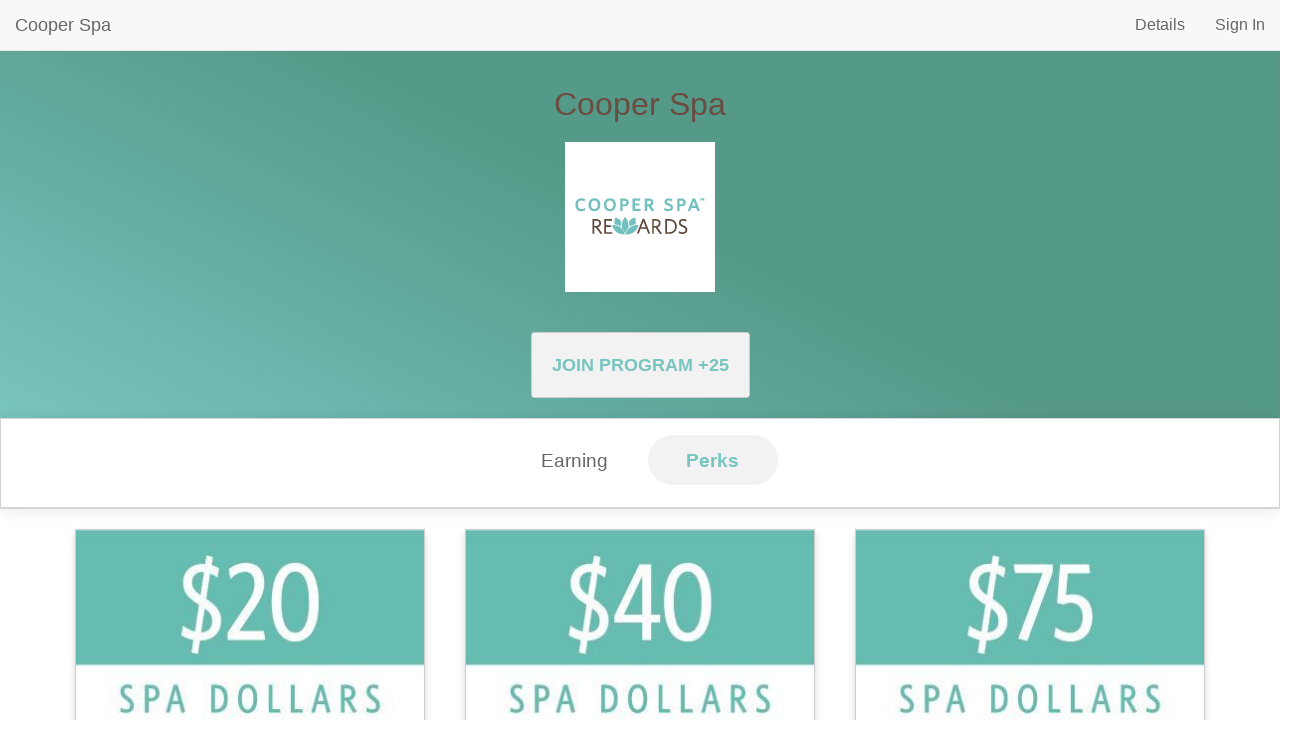

--- FILE ---
content_type: text/html; charset=utf-8
request_url: https://cooperspa.perkville.com/perks/
body_size: 4747
content:







<!DOCTYPE html>
<html lang="en">
<head>
  <meta charset="utf-8">
  <meta name="viewport" content="width=device-width, initial-scale=1, maximum-scale=1, user-scalable=no">
  <meta http-equiv="x-ua-compatible" content="ie=edge">
  
  

  <title>Cooper Spa - Perks</title>

  <link href="/assets/css/bootstrap-3_3_6.compressed.7e9d473fd498.css" rel="stylesheet" type="text/css" />
  <link href="/assets/css/bootstrap-3_3_6-custom_compressed.a070c4fbfe3a.css" rel="stylesheet" type="text/css" />

  
    <link href="/assets/css/cookie_consent_compressed.055de3d0bba2.css" rel="stylesheet" type="text/css" />
  

  
  

  
    
      
      
    
  
  
    
    
    
    
    
    <style>
      :root {
        --brand-primary-color: #78c4bf;
        --brand-secondary-color: #6b4c41;
        --header-text-color: #6b4c41;
      
        --header-image: linear-gradient(27deg, #78c4bf 0%, #598 53%);
      

      --header-cta-text-color: #ffffff;
      


      
      --header-cta-link-color: #ffffff;
      
      
      --header-cta-btn-bg-color: #6b4c41;
      

      }
    </style>
  

  
  <link href="/assets/css/branded-profile-compressed.412651068c8a.css" rel="stylesheet" type="text/css" />


  
    
  
  



  <script type="text/javascript">
    (function(i,s,o,g,r,a,m){i['GoogleAnalyticsObject']=r;i[r]=i[r]||function(){
      (i[r].q=i[r].q||[]).push(arguments)},i[r].l=1*new Date();a=s.createElement(o),
      m=s.getElementsByTagName(o)[0];a.async=1;a.src=g;m.parentNode.insertBefore(a,m)
    })(window,document,'script','https://www.google-analytics.com/analytics.js','ga');

  
    ga('create', 'UA-12955626-1', 'auto');
    ga('send', 'pageview');
    ga('set', 'anonymizeIp', true);
  

  
</script>

  

</head>
<body>
<div id="wrapper">
  
    <!-- navbar -->
    <div id="page-wrapper" class="white-bg">
      <nav id="top-nav" class="navbar navbar-default navbar-static-top">
        <div class="container-fluid">
          <div class="navbar-header">
            
            <button type="button" class="navbar-toggle collapsed" data-toggle="collapse" data-target="#navbar-collapse" aria-expanded="false">
              <span class="sr-only">Toggle navigation</span>
              <span class="icon-bar"></span>
              <span class="icon-bar"></span>
              <span class="icon-bar"></span>
            </button>
            
            
              
              
              
                <a id="biz-navbar-brand" class="navbar-brand" href="https://cooperspa.perkville.com/">Cooper Spa</a>
              
            
            
            
            
          </div>
          <div class="collapse navbar-collapse" id="navbar-collapse">
            
            <ul class="nav navbar-nav navbar-right">
              
              
              
              
                <li class="nav-item"><a class="nav-link" href="https://cooperspa.perkville.com/details/">Details</a></li>
              
              
                
                  <li class="nav-item"><a class="nav-link" href="/login/">Sign In</a></li>
                
              
              
                
              
            </ul>
            
          </div>
        </div>
      </nav>
    </div>
    <!-- end navbar -->
  

  <div id="wrapper-content">
    

  
     
    







  
    
      
      
      
      
      <style type="text/css">
        {&#39;HEADER&#39;: {&#39;COLOR&#39;: u&#39;#78c4bf&#39;, &#39;BACKGROUND&#39;: u&#39;GRADIENT_COLOR&#39;, &#39;TEXT_COLOR&#39;: u&#39;#6b4c41&#39;}, &#39;BUTTON&#39;: {&#39;COLOR&#39;: u&#39;#6b4c41&#39;, &#39;TEXT_COLOR&#39;: u&#39;#ffffff&#39;}, &#39;HEADER_ALERT_BOX&#39;: {&#39;COLOR&#39;: u&#39;&#39;, &#39;TEXT_COLOR&#39;: u&#39;#ffffff&#39;}}
        .pv-header {
          color: #6b4c41;
        
          background-image: linear-gradient(27deg, #78c4bf 0%, #598 53%);
        
        }
        .btn-brand button, .btn-brand a {
        
          color: #ffffff !important;
        
        
          background-color: #6b4c41 !important;
          background-image: none !important;
        
        }
      </style>
    
  



  




<div class="biz-profile-banner pv-header">
  <div class="container">
    <div id="pv_error_messages">
      
  <div id="pv_error_messages">
    
    
      
        
  

      
        
  

      
        
  

      
    
    
  </div>

    </div>
  </div>
  <div class="container-fluid">
  

  <div class="row text-center hidden-xs" >
    <h1 class="horizontal-align">Cooper Spa</h1>
    </div>
    <div class="row logo-row text-center hidden-xs" style="margin-bottom: 20px;">
      <div class="col-lg-3 col-lg-offset-1 col-md-4 col-sm-4" id="lhs-action-box">
        
          &nbsp;
        
      </div>
      
      <div class="col-lg-4 col-md-4 col-sm-4">
        
        <div class="logo_container hidden-xs">
          <img src="https://wwwperkvillecom.s3.amazonaws.com/images/8510/LOGO_URI/20250211101755" alt="Cooper Spa logo" class="banner_logo img-responsive">
        </div>
        
      </div>
      <div class="col-lg-3 col-md-4 col-sm-4" id="rhs-action-box">
        
      </div>
    </div>
    
      <div class="row text-center cta-standalone-container">
        
  
  
  
  
    
    
    
    
    
      <div class="promoted_bonus" id="lhs-action">
        <a id="banner_call_to_action_join" class="btn btn-primary btn-lg" href="https://cooperspa.perkville.com/?join=1#join" >
          Join Program +25
        </a>
      </div>
    
  

      </div>
    
    
  </div>
</div>
  

  
    <nav class="subnav" role="navigation" style="z-index: 1001">
      <div class="container-fluid">
  <div class="row white-bg">
    <div class="col-lg-12 main_tabs">
      <div class="text-center">
        <ul class="nav nav-pills centered-pills">
          
            
            <li role="presentation" class="">
              <a href="https://cooperspa.perkville.com/earning/">Earning</a>
            </li>
          
            
            <li role="presentation" class=" active">
              <a href="https://cooperspa.perkville.com/perks/">Perks</a>
            </li>
          
          
        </ul>
      </div>
    </div>
  </div>
</div>  
      
    </nav>
  

  
      
      <!-- outer_content -->
      
        <div class="wrapper wrapper-content white-bg">
          <div class="container">
            
  


  

  

  
  <div class="row redeeming_container">
    
    
      
  
  
  

  

  
    
  
  <div class="col-lg-4 col-md-6 col-md-offset-0 col-sm-6 col-sm-offset-0 col-xs-12 m-b-lg">
    <div class="card">
      
      
      
        <div class="perks_module">
         <img class="img-responsive" src="https://wwwperkvillecom.s3.amazonaws.com/images/8510/20180319205841/card_resize.jpg" alt="" />
        </div>
      
      <div class="perks_rule_callout">
        <div class="row">
          <div class="col-lg-8 col-xs-8 text-left">
          $20 off any product or service 
          </div>
          <div class="col-lg-4 col-xs-4 text-right">
            
              <i>-300</i>
            
          </div>
        </div>
      </div>

      <div class="perks_module_outer">
      
      
      
      
      
      </div>
      <div class="card-cta">
      
      
      </div>
    </div>
  </div>

      
      
    
      
  
  
  

  

  
    
  
  <div class="col-lg-4 col-md-6 col-md-offset-0 col-sm-6 col-sm-offset-0 col-xs-12 m-b-lg">
    <div class="card">
      
      
      
        <div class="perks_module">
         <img class="img-responsive" src="https://wwwperkvillecom.s3.amazonaws.com/images/8510/20180319205911/card_resize.jpg" alt="" />
        </div>
      
      <div class="perks_rule_callout">
        <div class="row">
          <div class="col-lg-8 col-xs-8 text-left">
          $40 off any product or service
          </div>
          <div class="col-lg-4 col-xs-4 text-right">
            
              <i>-600</i>
            
          </div>
        </div>
      </div>

      <div class="perks_module_outer">
      
      
      
      
      
      </div>
      <div class="card-cta">
      
      
      </div>
    </div>
  </div>

      
        <div class="clearfix visible-md-block visible-sm-block"></div>
      
      
    
      
  
  
  

  

  
    
  
  <div class="col-lg-4 col-md-6 col-md-offset-0 col-sm-6 col-sm-offset-0 col-xs-12 m-b-lg">
    <div class="card">
      
      
      
        <div class="perks_module">
         <img class="img-responsive" src="https://wwwperkvillecom.s3.amazonaws.com/images/8510/20180319205933/card_resize.jpg" alt="" />
        </div>
      
      <div class="perks_rule_callout">
        <div class="row">
          <div class="col-lg-8 col-xs-8 text-left">
          $75 off any product and service
          </div>
          <div class="col-lg-4 col-xs-4 text-right">
            
              <i>-1125</i>
            
          </div>
        </div>
      </div>

      <div class="perks_module_outer">
      
      
      
      
      
      </div>
      <div class="card-cta">
      
      
      </div>
    </div>
  </div>

      
      
        <div class="clearfix visible-lg-block"></div>
      
    
      
  
  
  

  

  
    
  
  <div class="col-lg-4 col-md-6 col-md-offset-0 col-sm-6 col-sm-offset-0 col-xs-12 m-b-lg">
    <div class="card">
      
      
      
        <div class="perks_module">
         <img class="img-responsive" src="https://wwwperkvillecom.s3.amazonaws.com/images/8510/20180319205954/card_resize.jpg" alt="" />
        </div>
      
      <div class="perks_rule_callout">
        <div class="row">
          <div class="col-lg-8 col-xs-8 text-left">
          $100 off any product or service
          </div>
          <div class="col-lg-4 col-xs-4 text-right">
            
              <i>-1500</i>
            
          </div>
        </div>
      </div>

      <div class="perks_module_outer">
      
      
      
      
      
      </div>
      <div class="card-cta">
      
      
      </div>
    </div>
  </div>

      
        <div class="clearfix visible-md-block visible-sm-block"></div>
      
      
    
  </div>
  

          </div>
        </div>
      
      <!-- end outer_content -->
    


  </div>

  
  
    <!-- footer -->
    <div class="footer">
      <div class="row">
        <div class="col-sm-12 col-xs-12">
          <ul class="nav navbar-nav footer-links">
            <li> <a href="https://info.perkville.com/terms"class="nav-item">TERMS</a></li>
            <li> <a href="https://info.perkville.com/privacy"class="nav-item">PRIVACY</a></li>
            
            <li> <a href="/cookie-policy/" class="nav-item">COOKIES</a></li>
            
            
              
            
          </ul>
        </div>
      </div>
    <!-- end footer -->
    </div>
  

  
  <div class="modal fade" id="pv-social-checkin-modal" tabindex="-1" role="dialog" aria-labelledby="social-checkin-modal-label">
    <div class="modal-dialog modal-md" role="document">
      <div class="modal-content">
       <div class="modal-header" style="padding:15px 15px 0">
        <div class="row">
          <div class="col-xs-10">
            <p class="text-left lead" id="social-checkin-modal-label" style="margin-bottom:0">You can post once per day after earning points at the business, so check back later!</p>
          </div>
          <div class="col-xs-2">    
            <button type="button" class="close" data-dismiss="modal" aria-label="Close"><span aria-hidden="true">&times;</span></button>
          </div>
        </div>
       </div>
        
      </div>
    </div>
  </div>


</div>

  <script   type="text/javascript" src="/assets/js/jquery-2.1.4.min.d78ca6224a4f.js" charset="utf-8"></script>
  <script   type="text/javascript" src="/assets/js/bootstrap-3_3_6.compressed.e299cdade6d8.js" charset="utf-8"></script>
  
  <script   type="text/javascript" src="/assets/js/cookie-consent-compressed.4a417d27fb30.js" charset="utf-8"></script>
  
  <div id="edit-cookie-preferences" class="overlay" tabindex="-1" role="dialog" aria-labelledby="dialog-title" aria-describedby="dialog-description" hidden>
    <div class="overlay-content">
      <h2 id="dialog-title">Cookie Preferences</h2>
    	<p id="dialog-description" class="sr-only" style="color: white">Choose which cookies you will allow your browser to accept.</p>
      <button type="button" id="close-cookie-preferences" aria-label="close cookie preferences">
        <span aria-hidden="true">&times;</span>
      </button>
      <div class="tab-group" role="tablist">
        <button class="btn-link tab" role="tab" aria-controls="strictly-necessary-cookies" aria-selected="true" id="strictly-necessary-cookies-tab" data-tab-name="strictly-necessary-cookies">Strictly necessary cookies</button>
        <button class="btn-link tab" role="tab" aria-controls="analytics-cookies" aria-selected="false" id="analytics-cookies-tab" data-tab-name="analytics-cookies">Analytics Cookie</button>
        <button class="btn-link tab" role="tab" aria-controls="functional-cookies" aria-selected="false" id="functional-cookies-tab" data-tab-name="functional-cookies">Functional Cookies</button>
      </div>
      <form action="" method="post">
        <input type='hidden' name='csrfmiddlewaretoken' value='iVntRt4dGRl2gB5smPenV2e7FYpkhaSE' />
        <div id="cookie-type-content">
          <div class="tab-content" id="strictly-necessary-cookies" role="tabpanel" aria-labelledby="strictly-necessary-cookies-tab" data-tab-content="strictly-necessary-cookies">
          <div class="tab-content-header">
            <strong>Always On</strong>
          </div>
          <p>
            
            We use a cookie to enable you to use our services as a logged in user.
            This cookie is necessary for the services to function.
            
          </p>
          <p>
            
            You may disable this cookie by modifying the settings in your browser.
            However, please note that if you delete or disable cookies, you will not be able to stay logged in to the services to interact and earn rewards points and, as a result, the services will no longer be available to you.
            
          </p>
        </div>
          <div class="tab-content" id="analytics-cookies" role="tabpanel" aria-labelledby="analytics-cookies-tab" data-tab-content="analytics-cookies" style="display: none" hidden>
          <div class="tab-content-header">
            <div class="checkbox-container">
              <label for="analytics">Accept analytics cookies</label>
              <input id="analytics" class='cookie-pref' name="analytics-cookies" type="checkbox" checked="checked">
            </div>
          </div>
          <p>
            
            These cookies and other technologies help us learn how people are using our site and services, for example, which pages are visited the most often, how visitors move from one page to another, and whether visitors experience difficulty using our site or services.
            
          </p>
          <p>
            
            These cookies provide us with analytical information on how our site and services are performing. These cookies also help to improve our site and services.
            
          </p>
          <div>
            <h3>Cookies Used</h3>
            <ul>
              <li><a href="https://developers.google.com/analytics/devguides/collection/analyticsjs/cookie-usage">Google Analytics</a></li>
              <li><a href="https://www.salesforce.com/content/dam/web/en_us/www/documents/legal/misc/pardot-security-privacy-and-architecture.pdf">Pardot</a></li>
            </ul>
          </div>
        </div>
          <div class="tab-content" id="functional-cookies" role="tabpanel" aria-labelledby="functional-cookies-tab" data-tab-content="functional-cookies" style="display: none" hidden>
          <div class="tab-content-header">
            <div class="checkbox-container">
              <label for="functional">Accept functional cookies</label>
              <input id="functional" class='cookie-pref' name="functional-cookies" type="checkbox" checked="checked">
            </div>
          </div>
          <p>
            
            These cookies enable the website to provide enhanced functionality and personalization. They may be set by us or by third party providers whose services we have added to our pages. If you do not allow these cookies then certain functionality (like chat and videos) may become unavailable.
            
          </p>
        </div>
        </div>
      </form>
      <div class="overlay-footer">
        <button class="allow-all-cookies">Allow All</button>
        <button class="btn-link" id="save-settings">Save Settings</button>
      </div>
    </div>
  </div>

  <section id="cookie-consent-banner" aria-label="Accept Cookies" style="display: none;">
    <p>
      We use cookies that are necessary for us to provide registered users with access to our service.
      By logging in, you consent to the use of these necessary cookies.<br/>
      We also use other cookies to provide service features and analyze traffic and performance. <a href="/cookie-policy/" target="_blank">Cookie Policy (Opens in new window)</a>
    </p>
    <div id="accept-change-btns">
      <button class="allow-all-cookies">Accept All Cookies</button>
      <button class="btn-link customize-cookie-settings">Change Cookie Preferences</button>
    </div>
  </section>

  

  <script type="text/javascript">
    
    
      window.Parsley.setLocale('en');
    
  </script>

  
  
  
  
  <script   type="text/javascript" src="/assets/js/branded-profile-compressed.285892a3fde0.js" charset="utf-8"></script>
  <script   type="text/javascript" src="/assets/js/branded-profile-web-only-compressed.efd344919bbc.js" charset="utf-8"></script>

  <script type="application/javascript">
  
  $(document).ready(function() {
    if (window.location.hash == '#checkin') {
      
      var logged_in = false;
      

      
      var post_opportunity = false;
      

      if (logged_in) {
        if (post_opportunity) {
          $('#pv-social-checkin-modal').modal({show: true});
        }
      } else {
        window.location = "/login/?next=https%3A%2F%2Fcooperspa.perkville.com%2Fearning%2F%23checkin";
      }
    }
  });
  </script>

  <script>
    $(function() {
      $('[data-toggle="popover"]')
        .popover()
        .on('show.bs.popover', function() {
          $(this).data("bs.popover").tip().addClass('popover-fluid');
        });
    })
    $('.category-multiselect').multipleSelect({
        width: '175px',
        dropWidth: 'max-content',
        filter: true,
        placeholder: 'Category...',
        allSelected: 'All categories',
        selectAllText: 'Select/Deselect All',
      });
  </script>

</body>
</html>

--- FILE ---
content_type: text/css
request_url: https://cooperspa.perkville.com/assets/css/bootstrap-3_3_6-custom_compressed.a070c4fbfe3a.css
body_size: 15679
content:
/*!
 *  Font Awesome 4.5.0 by @davegandy - http://fontawesome.io - @fontawesome
 *  License - http://fontawesome.io/license (Font: SIL OFL 1.1, CSS: MIT License)
 */@font-face{font-family:'FontAwesome';src:url("/assets/Font-Awesome-4.5.0/fonts/fontawesome-webfont.32400f4e0893.eot?v=4.5.0");src:url("/assets/Font-Awesome-4.5.0/fonts/fontawesome-webfont.32400f4e0893.eot?#iefix&v=4.5.0") format('embedded-opentype'),url("/assets/Font-Awesome-4.5.0/fonts/fontawesome-webfont.db812d8a70a4.woff2?v=4.5.0") format('woff2'),url("/assets/Font-Awesome-4.5.0/fonts/fontawesome-webfont.a35720c2fed2.woff?v=4.5.0") format('woff'),url("/assets/Font-Awesome-4.5.0/fonts/fontawesome-webfont.a3de2170e4e9.ttf?v=4.5.0") format('truetype'),url("/assets/Font-Awesome-4.5.0/fonts/fontawesome-webfont.f775f9cca88e.svg?v=4.5.0#fontawesomeregular") format('svg');font-weight:normal;font-style:normal}.fa{display:inline-block;font:normal normal normal 14px/1 FontAwesome;font-size:inherit;text-rendering:auto;-webkit-font-smoothing:antialiased;-moz-osx-font-smoothing:grayscale}.fa-lg{font-size:1.33333333em;line-height:.75em;vertical-align:-15%}.fa-2x{font-size:2em}.fa-3x{font-size:3em}.fa-4x{font-size:4em}.fa-5x{font-size:5em}.fa-fw{width:1.28571429em;text-align:center}.fa-ul{padding-left:0;margin-left:2.14285714em;list-style-type:none}.fa-ul>li{position:relative}.fa-li{position:absolute;left:-2.14285714em;width:2.14285714em;top:.14285714em;text-align:center}.fa-li.fa-lg{left:-1.85714286em}.fa-border{padding:.2em .25em .15em;border:solid .08em #eee;border-radius:.1em}.fa-pull-left{float:left}.fa-pull-right{float:right}.fa.fa-pull-left{margin-right:.3em}.fa.fa-pull-right{margin-left:.3em}.pull-right{float:right}.pull-left{float:left}.fa.pull-left{margin-right:.3em}.fa.pull-right{margin-left:.3em}.fa-spin{-webkit-animation:fa-spin 2s infinite linear;animation:fa-spin 2s infinite linear}.fa-pulse{-webkit-animation:fa-spin 1s infinite steps(8);animation:fa-spin 1s infinite steps(8)}@-webkit-keyframes fa-spin{0%{-webkit-transform:rotate(0deg);transform:rotate(0deg)}100%{-webkit-transform:rotate(359deg);transform:rotate(359deg)}}@keyframes fa-spin{0%{-webkit-transform:rotate(0deg);transform:rotate(0deg)}100%{-webkit-transform:rotate(359deg);transform:rotate(359deg)}}.fa-rotate-90{filter:progid:DXImageTransform.Microsoft.BasicImage(rotation=1);-webkit-transform:rotate(90deg);-ms-transform:rotate(90deg);transform:rotate(90deg)}.fa-rotate-180{filter:progid:DXImageTransform.Microsoft.BasicImage(rotation=2);-webkit-transform:rotate(180deg);-ms-transform:rotate(180deg);transform:rotate(180deg)}.fa-rotate-270{filter:progid:DXImageTransform.Microsoft.BasicImage(rotation=3);-webkit-transform:rotate(270deg);-ms-transform:rotate(270deg);transform:rotate(270deg)}.fa-flip-horizontal{filter:progid:DXImageTransform.Microsoft.BasicImage(rotation=0,mirror=1);-webkit-transform:scale(-1,1);-ms-transform:scale(-1,1);transform:scale(-1,1)}.fa-flip-vertical{filter:progid:DXImageTransform.Microsoft.BasicImage(rotation=2,mirror=1);-webkit-transform:scale(1,-1);-ms-transform:scale(1,-1);transform:scale(1,-1)}:root .fa-rotate-90,:root .fa-rotate-180,:root .fa-rotate-270,:root .fa-flip-horizontal,:root .fa-flip-vertical{filter:none}.fa-stack{position:relative;display:inline-block;width:2em;height:2em;line-height:2em;vertical-align:middle}.fa-stack-1x,.fa-stack-2x{position:absolute;left:0;width:100%;text-align:center}.fa-stack-1x{line-height:inherit}.fa-stack-2x{font-size:2em}.fa-inverse{color:#fff}.fa-glass:before{content:"\f000"}.fa-music:before{content:"\f001"}.fa-search:before{content:"\f002"}.fa-envelope-o:before{content:"\f003"}.fa-heart:before{content:"\f004"}.fa-star:before{content:"\f005"}.fa-star-o:before{content:"\f006"}.fa-user:before{content:"\f007"}.fa-film:before{content:"\f008"}.fa-th-large:before{content:"\f009"}.fa-th:before{content:"\f00a"}.fa-th-list:before{content:"\f00b"}.fa-check:before{content:"\f00c"}.fa-remove:before,.fa-close:before,.fa-times:before{content:"\f00d"}.fa-search-plus:before{content:"\f00e"}.fa-search-minus:before{content:"\f010"}.fa-power-off:before{content:"\f011"}.fa-signal:before{content:"\f012"}.fa-gear:before,.fa-cog:before{content:"\f013"}.fa-trash-o:before{content:"\f014"}.fa-home:before{content:"\f015"}.fa-file-o:before{content:"\f016"}.fa-clock-o:before{content:"\f017"}.fa-road:before{content:"\f018"}.fa-download:before{content:"\f019"}.fa-arrow-circle-o-down:before{content:"\f01a"}.fa-arrow-circle-o-up:before{content:"\f01b"}.fa-inbox:before{content:"\f01c"}.fa-play-circle-o:before{content:"\f01d"}.fa-rotate-right:before,.fa-repeat:before{content:"\f01e"}.fa-refresh:before{content:"\f021"}.fa-list-alt:before{content:"\f022"}.fa-lock:before{content:"\f023"}.fa-flag:before{content:"\f024"}.fa-headphones:before{content:"\f025"}.fa-volume-off:before{content:"\f026"}.fa-volume-down:before{content:"\f027"}.fa-volume-up:before{content:"\f028"}.fa-qrcode:before{content:"\f029"}.fa-barcode:before{content:"\f02a"}.fa-tag:before{content:"\f02b"}.fa-tags:before{content:"\f02c"}.fa-book:before{content:"\f02d"}
.fa-bookmark:before{content:"\f02e"}.fa-print:before{content:"\f02f"}.fa-camera:before{content:"\f030"}.fa-font:before{content:"\f031"}.fa-bold:before{content:"\f032"}.fa-italic:before{content:"\f033"}.fa-text-height:before{content:"\f034"}.fa-text-width:before{content:"\f035"}.fa-align-left:before{content:"\f036"}.fa-align-center:before{content:"\f037"}.fa-align-right:before{content:"\f038"}.fa-align-justify:before{content:"\f039"}.fa-list:before{content:"\f03a"}.fa-dedent:before,.fa-outdent:before{content:"\f03b"}.fa-indent:before{content:"\f03c"}.fa-video-camera:before{content:"\f03d"}.fa-photo:before,.fa-image:before,.fa-picture-o:before{content:"\f03e"}.fa-pencil:before{content:"\f040"}.fa-map-marker:before{content:"\f041"}.fa-adjust:before{content:"\f042"}.fa-tint:before{content:"\f043"}.fa-edit:before,.fa-pencil-square-o:before{content:"\f044"}.fa-share-square-o:before{content:"\f045"}.fa-check-square-o:before{content:"\f046"}.fa-arrows:before{content:"\f047"}.fa-step-backward:before{content:"\f048"}.fa-fast-backward:before{content:"\f049"}.fa-backward:before{content:"\f04a"}.fa-play:before{content:"\f04b"}.fa-pause:before{content:"\f04c"}.fa-stop:before{content:"\f04d"}.fa-forward:before{content:"\f04e"}.fa-fast-forward:before{content:"\f050"}.fa-step-forward:before{content:"\f051"}.fa-eject:before{content:"\f052"}.fa-chevron-left:before{content:"\f053"}.fa-chevron-right:before{content:"\f054"}.fa-plus-circle:before{content:"\f055"}.fa-minus-circle:before{content:"\f056"}.fa-times-circle:before{content:"\f057"}.fa-check-circle:before{content:"\f058"}.fa-question-circle:before{content:"\f059"}.fa-info-circle:before{content:"\f05a"}.fa-crosshairs:before{content:"\f05b"}.fa-times-circle-o:before{content:"\f05c"}.fa-check-circle-o:before{content:"\f05d"}.fa-ban:before{content:"\f05e"}.fa-arrow-left:before{content:"\f060"}.fa-arrow-right:before{content:"\f061"}.fa-arrow-up:before{content:"\f062"}.fa-arrow-down:before{content:"\f063"}.fa-mail-forward:before,.fa-share:before{content:"\f064"}.fa-expand:before{content:"\f065"}.fa-compress:before{content:"\f066"}.fa-plus:before{content:"\f067"}.fa-minus:before{content:"\f068"}.fa-asterisk:before{content:"\f069"}.fa-exclamation-circle:before{content:"\f06a"}.fa-gift:before{content:"\f06b"}.fa-leaf:before{content:"\f06c"}.fa-fire:before{content:"\f06d"}.fa-eye:before{content:"\f06e"}.fa-eye-slash:before{content:"\f070"}.fa-warning:before,.fa-exclamation-triangle:before{content:"\f071"}.fa-plane:before{content:"\f072"}.fa-calendar:before{content:"\f073"}.fa-random:before{content:"\f074"}.fa-comment:before{content:"\f075"}.fa-magnet:before{content:"\f076"}.fa-chevron-up:before{content:"\f077"}.fa-chevron-down:before{content:"\f078"}.fa-retweet:before{content:"\f079"}.fa-shopping-cart:before{content:"\f07a"}.fa-folder:before{content:"\f07b"}.fa-folder-open:before{content:"\f07c"}.fa-arrows-v:before{content:"\f07d"}.fa-arrows-h:before{content:"\f07e"}.fa-bar-chart-o:before,.fa-bar-chart:before{content:"\f080"}.fa-twitter-square:before{content:"\f081"}.fa-facebook-square:before{content:"\f082"}.fa-camera-retro:before{content:"\f083"}.fa-key:before{content:"\f084"}.fa-gears:before,.fa-cogs:before{content:"\f085"}.fa-comments:before{content:"\f086"}.fa-thumbs-o-up:before{content:"\f087"}.fa-thumbs-o-down:before{content:"\f088"}.fa-star-half:before{content:"\f089"}.fa-heart-o:before{content:"\f08a"}.fa-sign-out:before{content:"\f08b"}
.fa-linkedin-square:before{content:"\f08c"}.fa-thumb-tack:before{content:"\f08d"}.fa-external-link:before{content:"\f08e"}.fa-sign-in:before{content:"\f090"}.fa-trophy:before{content:"\f091"}.fa-github-square:before{content:"\f092"}.fa-upload:before{content:"\f093"}.fa-lemon-o:before{content:"\f094"}.fa-phone:before{content:"\f095"}.fa-square-o:before{content:"\f096"}.fa-bookmark-o:before{content:"\f097"}.fa-phone-square:before{content:"\f098"}.fa-twitter:before{content:"\f099"}.fa-facebook-f:before,.fa-facebook:before{content:"\f09a"}.fa-github:before{content:"\f09b"}.fa-unlock:before{content:"\f09c"}.fa-credit-card:before{content:"\f09d"}.fa-feed:before,.fa-rss:before{content:"\f09e"}.fa-hdd-o:before{content:"\f0a0"}.fa-bullhorn:before{content:"\f0a1"}.fa-bell:before{content:"\f0f3"}.fa-certificate:before{content:"\f0a3"}.fa-hand-o-right:before{content:"\f0a4"}.fa-hand-o-left:before{content:"\f0a5"}.fa-hand-o-up:before{content:"\f0a6"}.fa-hand-o-down:before{content:"\f0a7"}.fa-arrow-circle-left:before{content:"\f0a8"}.fa-arrow-circle-right:before{content:"\f0a9"}.fa-arrow-circle-up:before{content:"\f0aa"}.fa-arrow-circle-down:before{content:"\f0ab"}.fa-globe:before{content:"\f0ac"}.fa-wrench:before{content:"\f0ad"}.fa-tasks:before{content:"\f0ae"}.fa-filter:before{content:"\f0b0"}.fa-briefcase:before{content:"\f0b1"}.fa-arrows-alt:before{content:"\f0b2"}.fa-group:before,.fa-users:before{content:"\f0c0"}.fa-chain:before,.fa-link:before{content:"\f0c1"}.fa-cloud:before{content:"\f0c2"}.fa-flask:before{content:"\f0c3"}.fa-cut:before,.fa-scissors:before{content:"\f0c4"}.fa-copy:before,.fa-files-o:before{content:"\f0c5"}.fa-paperclip:before{content:"\f0c6"}.fa-save:before,.fa-floppy-o:before{content:"\f0c7"}.fa-square:before{content:"\f0c8"}.fa-navicon:before,.fa-reorder:before,.fa-bars:before{content:"\f0c9"}.fa-list-ul:before{content:"\f0ca"}.fa-list-ol:before{content:"\f0cb"}.fa-strikethrough:before{content:"\f0cc"}.fa-underline:before{content:"\f0cd"}.fa-table:before{content:"\f0ce"}.fa-magic:before{content:"\f0d0"}.fa-truck:before{content:"\f0d1"}.fa-pinterest:before{content:"\f0d2"}.fa-pinterest-square:before{content:"\f0d3"}.fa-google-plus-square:before{content:"\f0d4"}.fa-google-plus:before{content:"\f0d5"}.fa-money:before{content:"\f0d6"}.fa-caret-down:before{content:"\f0d7"}.fa-caret-up:before{content:"\f0d8"}.fa-caret-left:before{content:"\f0d9"}.fa-caret-right:before{content:"\f0da"}.fa-columns:before{content:"\f0db"}.fa-unsorted:before,.fa-sort:before{content:"\f0dc"}.fa-sort-down:before,.fa-sort-desc:before{content:"\f0dd"}.fa-sort-up:before,.fa-sort-asc:before{content:"\f0de"}.fa-envelope:before{content:"\f0e0"}.fa-linkedin:before{content:"\f0e1"}.fa-rotate-left:before,.fa-undo:before{content:"\f0e2"}.fa-legal:before,.fa-gavel:before{content:"\f0e3"}.fa-dashboard:before,.fa-tachometer:before{content:"\f0e4"}.fa-comment-o:before{content:"\f0e5"}.fa-comments-o:before{content:"\f0e6"}.fa-flash:before,.fa-bolt:before{content:"\f0e7"}.fa-sitemap:before{content:"\f0e8"}.fa-umbrella:before{content:"\f0e9"}.fa-paste:before,.fa-clipboard:before{content:"\f0ea"}.fa-lightbulb-o:before{content:"\f0eb"}.fa-exchange:before{content:"\f0ec"}.fa-cloud-download:before{content:"\f0ed"}.fa-cloud-upload:before{content:"\f0ee"}.fa-user-md:before{content:"\f0f0"}.fa-stethoscope:before{content:"\f0f1"}.fa-suitcase:before{content:"\f0f2"}.fa-bell-o:before{content:"\f0a2"}.fa-coffee:before{content:"\f0f4"}
.fa-cutlery:before{content:"\f0f5"}.fa-file-text-o:before{content:"\f0f6"}.fa-building-o:before{content:"\f0f7"}.fa-hospital-o:before{content:"\f0f8"}.fa-ambulance:before{content:"\f0f9"}.fa-medkit:before{content:"\f0fa"}.fa-fighter-jet:before{content:"\f0fb"}.fa-beer:before{content:"\f0fc"}.fa-h-square:before{content:"\f0fd"}.fa-plus-square:before{content:"\f0fe"}.fa-angle-double-left:before{content:"\f100"}.fa-angle-double-right:before{content:"\f101"}.fa-angle-double-up:before{content:"\f102"}.fa-angle-double-down:before{content:"\f103"}.fa-angle-left:before{content:"\f104"}.fa-angle-right:before{content:"\f105"}.fa-angle-up:before{content:"\f106"}.fa-angle-down:before{content:"\f107"}.fa-desktop:before{content:"\f108"}.fa-laptop:before{content:"\f109"}.fa-tablet:before{content:"\f10a"}.fa-mobile-phone:before,.fa-mobile:before{content:"\f10b"}.fa-circle-o:before{content:"\f10c"}.fa-quote-left:before{content:"\f10d"}.fa-quote-right:before{content:"\f10e"}.fa-spinner:before{content:"\f110"}.fa-circle:before{content:"\f111"}.fa-mail-reply:before,.fa-reply:before{content:"\f112"}.fa-github-alt:before{content:"\f113"}.fa-folder-o:before{content:"\f114"}.fa-folder-open-o:before{content:"\f115"}.fa-smile-o:before{content:"\f118"}.fa-frown-o:before{content:"\f119"}.fa-meh-o:before{content:"\f11a"}.fa-gamepad:before{content:"\f11b"}.fa-keyboard-o:before{content:"\f11c"}.fa-flag-o:before{content:"\f11d"}.fa-flag-checkered:before{content:"\f11e"}.fa-terminal:before{content:"\f120"}.fa-code:before{content:"\f121"}.fa-mail-reply-all:before,.fa-reply-all:before{content:"\f122"}.fa-star-half-empty:before,.fa-star-half-full:before,.fa-star-half-o:before{content:"\f123"}.fa-location-arrow:before{content:"\f124"}.fa-crop:before{content:"\f125"}.fa-code-fork:before{content:"\f126"}.fa-unlink:before,.fa-chain-broken:before{content:"\f127"}.fa-question:before{content:"\f128"}.fa-info:before{content:"\f129"}.fa-exclamation:before{content:"\f12a"}.fa-superscript:before{content:"\f12b"}.fa-subscript:before{content:"\f12c"}.fa-eraser:before{content:"\f12d"}.fa-puzzle-piece:before{content:"\f12e"}.fa-microphone:before{content:"\f130"}.fa-microphone-slash:before{content:"\f131"}.fa-shield:before{content:"\f132"}.fa-calendar-o:before{content:"\f133"}.fa-fire-extinguisher:before{content:"\f134"}.fa-rocket:before{content:"\f135"}.fa-maxcdn:before{content:"\f136"}.fa-chevron-circle-left:before{content:"\f137"}.fa-chevron-circle-right:before{content:"\f138"}.fa-chevron-circle-up:before{content:"\f139"}.fa-chevron-circle-down:before{content:"\f13a"}.fa-html5:before{content:"\f13b"}.fa-css3:before{content:"\f13c"}.fa-anchor:before{content:"\f13d"}.fa-unlock-alt:before{content:"\f13e"}.fa-bullseye:before{content:"\f140"}.fa-ellipsis-h:before{content:"\f141"}.fa-ellipsis-v:before{content:"\f142"}.fa-rss-square:before{content:"\f143"}.fa-play-circle:before{content:"\f144"}.fa-ticket:before{content:"\f145"}.fa-minus-square:before{content:"\f146"}.fa-minus-square-o:before{content:"\f147"}.fa-level-up:before{content:"\f148"}.fa-level-down:before{content:"\f149"}.fa-check-square:before{content:"\f14a"}.fa-pencil-square:before{content:"\f14b"}.fa-external-link-square:before{content:"\f14c"}.fa-share-square:before{content:"\f14d"}.fa-compass:before{content:"\f14e"}.fa-toggle-down:before,.fa-caret-square-o-down:before{content:"\f150"}.fa-toggle-up:before,.fa-caret-square-o-up:before{content:"\f151"}.fa-toggle-right:before,.fa-caret-square-o-right:before{content:"\f152"}
.fa-euro:before,.fa-eur:before{content:"\f153"}.fa-gbp:before{content:"\f154"}.fa-dollar:before,.fa-usd:before{content:"\f155"}.fa-rupee:before,.fa-inr:before{content:"\f156"}.fa-cny:before,.fa-rmb:before,.fa-yen:before,.fa-jpy:before{content:"\f157"}.fa-ruble:before,.fa-rouble:before,.fa-rub:before{content:"\f158"}.fa-won:before,.fa-krw:before{content:"\f159"}.fa-bitcoin:before,.fa-btc:before{content:"\f15a"}.fa-file:before{content:"\f15b"}.fa-file-text:before{content:"\f15c"}.fa-sort-alpha-asc:before{content:"\f15d"}.fa-sort-alpha-desc:before{content:"\f15e"}.fa-sort-amount-asc:before{content:"\f160"}.fa-sort-amount-desc:before{content:"\f161"}.fa-sort-numeric-asc:before{content:"\f162"}.fa-sort-numeric-desc:before{content:"\f163"}.fa-thumbs-up:before{content:"\f164"}.fa-thumbs-down:before{content:"\f165"}.fa-youtube-square:before{content:"\f166"}.fa-youtube:before{content:"\f167"}.fa-xing:before{content:"\f168"}.fa-xing-square:before{content:"\f169"}.fa-youtube-play:before{content:"\f16a"}.fa-dropbox:before{content:"\f16b"}.fa-stack-overflow:before{content:"\f16c"}.fa-instagram:before{content:"\f16d"}.fa-flickr:before{content:"\f16e"}.fa-adn:before{content:"\f170"}.fa-bitbucket:before{content:"\f171"}.fa-bitbucket-square:before{content:"\f172"}.fa-tumblr:before{content:"\f173"}.fa-tumblr-square:before{content:"\f174"}.fa-long-arrow-down:before{content:"\f175"}.fa-long-arrow-up:before{content:"\f176"}.fa-long-arrow-left:before{content:"\f177"}.fa-long-arrow-right:before{content:"\f178"}.fa-apple:before{content:"\f179"}.fa-windows:before{content:"\f17a"}.fa-android:before{content:"\f17b"}.fa-linux:before{content:"\f17c"}.fa-dribbble:before{content:"\f17d"}.fa-skype:before{content:"\f17e"}.fa-foursquare:before{content:"\f180"}.fa-trello:before{content:"\f181"}.fa-female:before{content:"\f182"}.fa-male:before{content:"\f183"}.fa-gittip:before,.fa-gratipay:before{content:"\f184"}.fa-sun-o:before{content:"\f185"}.fa-moon-o:before{content:"\f186"}.fa-archive:before{content:"\f187"}.fa-bug:before{content:"\f188"}.fa-vk:before{content:"\f189"}.fa-weibo:before{content:"\f18a"}.fa-renren:before{content:"\f18b"}.fa-pagelines:before{content:"\f18c"}.fa-stack-exchange:before{content:"\f18d"}.fa-arrow-circle-o-right:before{content:"\f18e"}.fa-arrow-circle-o-left:before{content:"\f190"}.fa-toggle-left:before,.fa-caret-square-o-left:before{content:"\f191"}.fa-dot-circle-o:before{content:"\f192"}.fa-wheelchair:before{content:"\f193"}.fa-vimeo-square:before{content:"\f194"}.fa-turkish-lira:before,.fa-try:before{content:"\f195"}.fa-plus-square-o:before{content:"\f196"}.fa-space-shuttle:before{content:"\f197"}.fa-slack:before{content:"\f198"}.fa-envelope-square:before{content:"\f199"}.fa-wordpress:before{content:"\f19a"}.fa-openid:before{content:"\f19b"}.fa-institution:before,.fa-bank:before,.fa-university:before{content:"\f19c"}.fa-mortar-board:before,.fa-graduation-cap:before{content:"\f19d"}.fa-yahoo:before{content:"\f19e"}.fa-google:before{content:"\f1a0"}.fa-reddit:before{content:"\f1a1"}.fa-reddit-square:before{content:"\f1a2"}.fa-stumbleupon-circle:before{content:"\f1a3"}.fa-stumbleupon:before{content:"\f1a4"}.fa-delicious:before{content:"\f1a5"}.fa-digg:before{content:"\f1a6"}.fa-pied-piper:before{content:"\f1a7"}.fa-pied-piper-alt:before{content:"\f1a8"}.fa-drupal:before{content:"\f1a9"}.fa-joomla:before{content:"\f1aa"}.fa-language:before{content:"\f1ab"}.fa-fax:before{content:"\f1ac"}.fa-building:before{content:"\f1ad"}
.fa-child:before{content:"\f1ae"}.fa-paw:before{content:"\f1b0"}.fa-spoon:before{content:"\f1b1"}.fa-cube:before{content:"\f1b2"}.fa-cubes:before{content:"\f1b3"}.fa-behance:before{content:"\f1b4"}.fa-behance-square:before{content:"\f1b5"}.fa-steam:before{content:"\f1b6"}.fa-steam-square:before{content:"\f1b7"}.fa-recycle:before{content:"\f1b8"}.fa-automobile:before,.fa-car:before{content:"\f1b9"}.fa-cab:before,.fa-taxi:before{content:"\f1ba"}.fa-tree:before{content:"\f1bb"}.fa-spotify:before{content:"\f1bc"}.fa-deviantart:before{content:"\f1bd"}.fa-soundcloud:before{content:"\f1be"}.fa-database:before{content:"\f1c0"}.fa-file-pdf-o:before{content:"\f1c1"}.fa-file-word-o:before{content:"\f1c2"}.fa-file-excel-o:before{content:"\f1c3"}.fa-file-powerpoint-o:before{content:"\f1c4"}.fa-file-photo-o:before,.fa-file-picture-o:before,.fa-file-image-o:before{content:"\f1c5"}.fa-file-zip-o:before,.fa-file-archive-o:before{content:"\f1c6"}.fa-file-sound-o:before,.fa-file-audio-o:before{content:"\f1c7"}.fa-file-movie-o:before,.fa-file-video-o:before{content:"\f1c8"}.fa-file-code-o:before{content:"\f1c9"}.fa-vine:before{content:"\f1ca"}.fa-codepen:before{content:"\f1cb"}.fa-jsfiddle:before{content:"\f1cc"}.fa-life-bouy:before,.fa-life-buoy:before,.fa-life-saver:before,.fa-support:before,.fa-life-ring:before{content:"\f1cd"}.fa-circle-o-notch:before{content:"\f1ce"}.fa-ra:before,.fa-rebel:before{content:"\f1d0"}.fa-ge:before,.fa-empire:before{content:"\f1d1"}.fa-git-square:before{content:"\f1d2"}.fa-git:before{content:"\f1d3"}.fa-y-combinator-square:before,.fa-yc-square:before,.fa-hacker-news:before{content:"\f1d4"}.fa-tencent-weibo:before{content:"\f1d5"}.fa-qq:before{content:"\f1d6"}.fa-wechat:before,.fa-weixin:before{content:"\f1d7"}.fa-send:before,.fa-paper-plane:before{content:"\f1d8"}.fa-send-o:before,.fa-paper-plane-o:before{content:"\f1d9"}.fa-history:before{content:"\f1da"}.fa-circle-thin:before{content:"\f1db"}.fa-header:before{content:"\f1dc"}.fa-paragraph:before{content:"\f1dd"}.fa-sliders:before{content:"\f1de"}.fa-share-alt:before{content:"\f1e0"}.fa-share-alt-square:before{content:"\f1e1"}.fa-bomb:before{content:"\f1e2"}.fa-soccer-ball-o:before,.fa-futbol-o:before{content:"\f1e3"}.fa-tty:before{content:"\f1e4"}.fa-binoculars:before{content:"\f1e5"}.fa-plug:before{content:"\f1e6"}.fa-slideshare:before{content:"\f1e7"}.fa-twitch:before{content:"\f1e8"}.fa-yelp:before{content:"\f1e9"}.fa-newspaper-o:before{content:"\f1ea"}.fa-wifi:before{content:"\f1eb"}.fa-calculator:before{content:"\f1ec"}.fa-paypal:before{content:"\f1ed"}.fa-google-wallet:before{content:"\f1ee"}.fa-cc-visa:before{content:"\f1f0"}.fa-cc-mastercard:before{content:"\f1f1"}.fa-cc-discover:before{content:"\f1f2"}.fa-cc-amex:before{content:"\f1f3"}.fa-cc-paypal:before{content:"\f1f4"}.fa-cc-stripe:before{content:"\f1f5"}.fa-bell-slash:before{content:"\f1f6"}.fa-bell-slash-o:before{content:"\f1f7"}.fa-trash:before{content:"\f1f8"}.fa-copyright:before{content:"\f1f9"}.fa-at:before{content:"\f1fa"}.fa-eyedropper:before{content:"\f1fb"}.fa-paint-brush:before{content:"\f1fc"}.fa-birthday-cake:before{content:"\f1fd"}.fa-area-chart:before{content:"\f1fe"}.fa-pie-chart:before{content:"\f200"}.fa-line-chart:before{content:"\f201"}.fa-lastfm:before{content:"\f202"}.fa-lastfm-square:before{content:"\f203"}.fa-toggle-off:before{content:"\f204"}.fa-toggle-on:before{content:"\f205"}.fa-bicycle:before{content:"\f206"}.fa-bus:before{content:"\f207"}.fa-ioxhost:before{content:"\f208"}
.fa-angellist:before{content:"\f209"}.fa-cc:before{content:"\f20a"}.fa-shekel:before,.fa-sheqel:before,.fa-ils:before{content:"\f20b"}.fa-meanpath:before{content:"\f20c"}.fa-buysellads:before{content:"\f20d"}.fa-connectdevelop:before{content:"\f20e"}.fa-dashcube:before{content:"\f210"}.fa-forumbee:before{content:"\f211"}.fa-leanpub:before{content:"\f212"}.fa-sellsy:before{content:"\f213"}.fa-shirtsinbulk:before{content:"\f214"}.fa-simplybuilt:before{content:"\f215"}.fa-skyatlas:before{content:"\f216"}.fa-cart-plus:before{content:"\f217"}.fa-cart-arrow-down:before{content:"\f218"}.fa-diamond:before{content:"\f219"}.fa-ship:before{content:"\f21a"}.fa-user-secret:before{content:"\f21b"}.fa-motorcycle:before{content:"\f21c"}.fa-street-view:before{content:"\f21d"}.fa-heartbeat:before{content:"\f21e"}.fa-venus:before{content:"\f221"}.fa-mars:before{content:"\f222"}.fa-mercury:before{content:"\f223"}.fa-intersex:before,.fa-transgender:before{content:"\f224"}.fa-transgender-alt:before{content:"\f225"}.fa-venus-double:before{content:"\f226"}.fa-mars-double:before{content:"\f227"}.fa-venus-mars:before{content:"\f228"}.fa-mars-stroke:before{content:"\f229"}.fa-mars-stroke-v:before{content:"\f22a"}.fa-mars-stroke-h:before{content:"\f22b"}.fa-neuter:before{content:"\f22c"}.fa-genderless:before{content:"\f22d"}.fa-facebook-official:before{content:"\f230"}.fa-pinterest-p:before{content:"\f231"}.fa-whatsapp:before{content:"\f232"}.fa-server:before{content:"\f233"}.fa-user-plus:before{content:"\f234"}.fa-user-times:before{content:"\f235"}.fa-hotel:before,.fa-bed:before{content:"\f236"}.fa-viacoin:before{content:"\f237"}.fa-train:before{content:"\f238"}.fa-subway:before{content:"\f239"}.fa-medium:before{content:"\f23a"}.fa-yc:before,.fa-y-combinator:before{content:"\f23b"}.fa-optin-monster:before{content:"\f23c"}.fa-opencart:before{content:"\f23d"}.fa-expeditedssl:before{content:"\f23e"}.fa-battery-4:before,.fa-battery-full:before{content:"\f240"}.fa-battery-3:before,.fa-battery-three-quarters:before{content:"\f241"}.fa-battery-2:before,.fa-battery-half:before{content:"\f242"}.fa-battery-1:before,.fa-battery-quarter:before{content:"\f243"}.fa-battery-0:before,.fa-battery-empty:before{content:"\f244"}.fa-mouse-pointer:before{content:"\f245"}.fa-i-cursor:before{content:"\f246"}.fa-object-group:before{content:"\f247"}.fa-object-ungroup:before{content:"\f248"}.fa-sticky-note:before{content:"\f249"}.fa-sticky-note-o:before{content:"\f24a"}.fa-cc-jcb:before{content:"\f24b"}.fa-cc-diners-club:before{content:"\f24c"}.fa-clone:before{content:"\f24d"}.fa-balance-scale:before{content:"\f24e"}.fa-hourglass-o:before{content:"\f250"}.fa-hourglass-1:before,.fa-hourglass-start:before{content:"\f251"}.fa-hourglass-2:before,.fa-hourglass-half:before{content:"\f252"}.fa-hourglass-3:before,.fa-hourglass-end:before{content:"\f253"}.fa-hourglass:before{content:"\f254"}.fa-hand-grab-o:before,.fa-hand-rock-o:before{content:"\f255"}.fa-hand-stop-o:before,.fa-hand-paper-o:before{content:"\f256"}.fa-hand-scissors-o:before{content:"\f257"}.fa-hand-lizard-o:before{content:"\f258"}.fa-hand-spock-o:before{content:"\f259"}.fa-hand-pointer-o:before{content:"\f25a"}.fa-hand-peace-o:before{content:"\f25b"}.fa-trademark:before{content:"\f25c"}.fa-registered:before{content:"\f25d"}.fa-creative-commons:before{content:"\f25e"}.fa-gg:before{content:"\f260"}.fa-gg-circle:before{content:"\f261"}.fa-tripadvisor:before{content:"\f262"}.fa-odnoklassniki:before{content:"\f263"}.fa-odnoklassniki-square:before{content:"\f264"}
.fa-get-pocket:before{content:"\f265"}.fa-wikipedia-w:before{content:"\f266"}.fa-safari:before{content:"\f267"}.fa-chrome:before{content:"\f268"}.fa-firefox:before{content:"\f269"}.fa-opera:before{content:"\f26a"}.fa-internet-explorer:before{content:"\f26b"}.fa-tv:before,.fa-television:before{content:"\f26c"}.fa-contao:before{content:"\f26d"}.fa-500px:before{content:"\f26e"}.fa-amazon:before{content:"\f270"}.fa-calendar-plus-o:before{content:"\f271"}.fa-calendar-minus-o:before{content:"\f272"}.fa-calendar-times-o:before{content:"\f273"}.fa-calendar-check-o:before{content:"\f274"}.fa-industry:before{content:"\f275"}.fa-map-pin:before{content:"\f276"}.fa-map-signs:before{content:"\f277"}.fa-map-o:before{content:"\f278"}.fa-map:before{content:"\f279"}.fa-commenting:before{content:"\f27a"}.fa-commenting-o:before{content:"\f27b"}.fa-houzz:before{content:"\f27c"}.fa-vimeo:before{content:"\f27d"}.fa-black-tie:before{content:"\f27e"}.fa-fonticons:before{content:"\f280"}.fa-reddit-alien:before{content:"\f281"}.fa-edge:before{content:"\f282"}.fa-credit-card-alt:before{content:"\f283"}.fa-codiepie:before{content:"\f284"}.fa-modx:before{content:"\f285"}.fa-fort-awesome:before{content:"\f286"}.fa-usb:before{content:"\f287"}.fa-product-hunt:before{content:"\f288"}.fa-mixcloud:before{content:"\f289"}.fa-scribd:before{content:"\f28a"}.fa-pause-circle:before{content:"\f28b"}.fa-pause-circle-o:before{content:"\f28c"}.fa-stop-circle:before{content:"\f28d"}.fa-stop-circle-o:before{content:"\f28e"}.fa-shopping-bag:before{content:"\f290"}.fa-shopping-basket:before{content:"\f291"}.fa-hashtag:before{content:"\f292"}.fa-bluetooth:before{content:"\f293"}.fa-bluetooth-b:before{content:"\f294"}.fa-percent:before{content:"\f295"}@import url("https://fonts.googleapis.com/css?family=Lato:100,100i,300,300i,400,400i,700,700i,900,900i");:root{--wrapper-background-color:#f8f8f8;--brand-primary-color:#527285;--brand-secondary-color:none;--header-color:var(--brand-primary-color);--header-image:none;--header-image-origin:none;--header-image-position:none;--header-image-repeat:none;--header-image-size:none;--header-cta-text-color:none;--header-cta-bg-color:rgba(255,255,255,0.2);--header-cta-link-color:var(--brand-primary-color);--header-cta-btn-bg-color:#fff;--header-cta-bt-bg-image:linear-gradient(-180deg,#fff 0,#ebebeb 100%);--footer-background-color:var(--brand-primary-color);--referral-btn-color:var(--brand-primary-color);--referral-btn-text-color:#fff;--referral-card-linkbar-color:none;--referral-card-linkbar-icn:none}body{font-family:"Lato",Helvetica,Arial,sans-serif;background-color:#fff;font-size:14px;color:#333;overflow-x:hidden}html,body{height:100%;font-size:100%}.form-control::-moz-placeholder{color:#666;font-weight:300;opacity:1;font-style:italic}.form-control:-ms-input-placeholder{color:#666;font-style:italic}.form-control::-webkit-input-placeholder{color:#666;font-weight:300;font-style:italic}.navbar.navbar-default.navbar-static-top{margin-bottom:0!important}#wrapper{min-height:100%;position:relative}#wrapper-content{padding-bottom:50px}@media(max-width:1199px){#wrapper-content{padding-bottom:100px}}.wrapper{padding:0 20px}.wrapper-content{padding:20px 5px 40px}#page-wrapper{position:relative!important}#page-wrapper{min-height:fit-content}.pv-input-container{padding:0 15%}.inline-inputs div[class^=col-]{padding:0}.white-bg{background-color:#fff}.grey-bg{background-color:#f8f8f8}.footer{background-color:var(--brand-primary-color);width:100%;height:50px;position:absolute;bottom:0;left:0}@media(max-width:767px){.footer{padding-left:10px;padding-right:10px;height:100px}}.footer .nav-item{color:#fff!important;font-weight:300}.footer .nav-item:hover{background-color:inherit}.footer .nav-item:focus{background-color:inherit}.m-t-none{margin-top:0}.m-t-xxs{margin-top:5px}.m-t-xs{margin-top:10px}.m-t-sm{margin-top:15px}.m-t{margin-top:20px}.m-t-md{margin-top:25px}.m-t-lg{margin-top:35px}.m-t-xl{margin-top:50px}.m-t-xxl{margin-top:75px}.m-b-none{margin-bottom:0}.m-b-xxs{margin-bottom:5px}.m-b-xs{margin-bottom:10px}.m-b-sm{margin-bottom:15px}.m-b{margin-bottom:20px}.m-b-md{margin-bottom:25px}.m-b-lg{margin-bottom:35px}.m-b-xl{margin-bottom:50px}.m-b-xxl{margin-bottom:75px}.close{opacity:.5}h1,h2,h3,h4,h5,h6{margin-top:0;margin-bottom:0;padding:1.25rem 0}h1{font-size:4rem}h2{font-size:3rem}h3{font-size:2rem}h4{font-size:1.75rem}h5{font-size:1.5rem}h6{font-size:1.3rem}p{font-size:.8333rem}.header-1{font-size:4rem}.header-2{font-size:3rem}.header-3{font-size:2rem}.header-4{font-size:1.75rem}.header-5{font-size:1.5rem}.header-6{font-size:1.3rem}.heading_strong{font-weight:900}.heading_regular{font-weight:700}
.heading_medium{font-weight:300}.heading_light{font-weight:100}.branded{color:var(--brand-primary-color)!important}.branded>[class^=popover]{color:#333}.branded_secondary{color:var(--brand-secondary-color)}.rounded-container{border-radius:5px}.rounded-container img{border-radius:5px}.btn{margin:0 auto!important;border-radius:5px}.btn.btn.btn-primary{box-shadow:none;color:var(--brand-primary-color);background-image:none;background-color:#f2f2f2}.btn.btn.btn-intent-danger{background-color:pink;border-color:red;color:darkred}label span.label-field-required-text{color:#666;font-style:italic;font-weight:normal;font-size:14px}a:link{color:#0071bc;text-decoration:none}a:link:hover{color:black;text-decoration:none;transition-duration:.2s}.badge{background-color:#666}button.glyphicon{background:0;border:0}.bg-success,.bg-info,.bg-warning,.bg-danger{padding:20px;border-radius:.2rem}.brand_highlight{color:#aacf00;font-weight:900}.navbar-default .navbar-nav>.active>a{color:#000;font-weight:900}.navbar-default .navbar-nav>li>a{color:#666}#logo-navbar-brand,#biz-navbar-brand{color:#666}#logo-navbar-brand{padding:0 0 0 15px}#logo-navbar-brand img{max-height:50px}#subnav-dropdown-btn{border-color:#ddd}#subnav-dropdown-btn .icon-bar{background-color:#888}.footer .navbar-nav.footer-links{font-size:.8em}@media(max-width:767px){.footer .navbar-nav.footer-links{text-align:center}.footer .navbar-nav.footer-links li,.footer .navbar-nav.footer-links a{display:inline}}.footer .footer-perkville-logo{float:right}@media(max-width:767px){.footer .footer-perkville-logo{float:none;text-align:center}}input{border-radius:.2rem!important;box-shadow:none!important}.vertical-align{display:flex;align-items:center}#points-container{padding-top:15%}.perkville_branded_footer{background-color:#4f6476;min-height:50px;margin-top:50px;margin-bottom:0;position:relative;height:auto;clear:both;border-radius:0;border:0}.perkville_branded_footer .nav-item{color:#fff!important;font-weight:300}.banner_logo{display:inline;height:auto;width:auto;max-width:150px}.logo_container{margin:0 auto;width:150px;border-radius:5%;height:150px;display:flex;justify-content:center;align-items:center}.no-logo{color:#666;font-size:90px;background-color:white;height:150px;width:150px;border-radius:5%;padding:10px 0;float:none;margin:0 auto;text-align:center}.registration-navbar{background-color:#fff}.registration-navbar ul{border-left:.1em solid lightgrey}.registration-navbar .registration-navbar-message{cursor:default}.registration-navbar .registration-navbar-message:hover{color:#777!important}#registration-form .form-group{margin-bottom:10px}@media(max-width:767px){#registration-form .form-group{padding:0 10%}}.pv_form_body{margin-top:15px}.biz_details_btn_container{margin:15px}.biz_details_btn_container li{margin:0 10px 0 10px}div.user_onboard_illustration img{padding:30px 40px 0 40px;width:55%}div.user_onboard_illustration p{font-size:20px;font-style:italic;margin:0 40px 75px 40px}#banner_bonus_carousel .left.carousel-control,#banner_bonus_carousel .right.carousel-control{background-image:none;color:var(--header-cta-text-color)}#business-alert{float:right;color:unset!important;font-size:14px;margin-right:2%;margin-left:2%}@media(max-width:767px){#business-alert{margin-bottom:5px}}#business-alert a{color:unset!important;white-space:normal;border:2px solid white;background-color:rgba(255,255,255,0.24);border-radius:20px}#business-alert a:hover{background-color:rgba(255,255,255,0.5)}.pv-header{background-color:var(--brand-primary-color);color:white;padding:1em 0 1em 0}.pv-header.biz-profile-banner{padding-bottom:0}.pv-header.biz-profile-banner h1{font-size:2rem}@media(max-width:767px){.pv-header.biz-profile-banner h1{display:none}}.pv-header.pv-form-hero h1{padding:62px;font-size:3rem;font-weight:300}.pv-header.pv-logo-form-hero h1{font-size:2rem}@media(max-width:767px){.pv-header.pv-logo-form-hero h1{display:none}}.pv-header div.container-fluid{padding-left:0;padding-right:0}.pv-header .perks_header{padding:50px 0 50px 0}.pv-header .promoted_bonus{color:var(--header-cta-text-color);background-color:var(--header-cta-bg-color);background-image:var(--header-cta-btn-bg-image);padding:20px;border-radius:5px}@media(max-width:767px){.pv-header .promoted_bonus{min-height:160px}}.pv-header .promoted_bonus a,.pv-header .promoted_bonus button{color:var(--header-cta-link-color);background-color:var(--header-cta-btn-bg-color);background-image:var(--header-cta-btn-bg-image)}.pv-header .promoted_bonus a:hover,.pv-header .promoted_bonus button:hover{color:var(--header-cta-link-color)}.pv-header .promoted_bonus div.header-6{line-height:17.6px;padding:0 0 10px 0;margin:0;font-weight:900}.pv-header .promoted_bonus div.header-6.referral_prompt span{font-weight:300}@media(max-width:767px){.pv-header .promoted_bonus div.header-6.referral_prompt.with-offer{font-size:1rem}}.pv-header .promoted_bonus div.header-6.referral_prompt.with-offer#lhs{font-size:1rem}.pv-header .promoted_bonus div.header-6.referral_prompt.with-offer#lhs div:first-child{margin-bottom:5px}.pv-header .promoted_bonus .lead{font-size:.9em}.pv-header .cta-standalone-container .promoted_bonus{background-color:rgba(255,255,255,0)}@media(max-width:767px){.pv-header .cta-standalone-container .promoted_bonus{margin-top:-16px}}.pv-header .logo-row{margin-bottom:40px}.pv-header .logo-row .promoted_bonus{margin-left:6px;margin-right:6px;margin-bottom:6px}.pv-header .pv-header-footer{min-height:80px;margin:5px 0;border-top:2px solid rgba(255,255,255,0.24);display:flex;align-items:center}.pv-header .pv-header-footer [class^=col-]{padding:0}.pv-header .pv-header-footer .member-level,.pv-header .pv-header-footer .customer-badge{display:inline-flex;align-items:center}.pv-header .pv-header-footer .member-level div,.pv-header .pv-header-footer .customer-badge div{text-align:left}.pv-header .pv-header-footer .member-level img,.pv-header .pv-header-footer .customer-badge img{height:50px;vertical-align:text-bottom;padding-left:5px;padding-right:5px}
@media(max-width:767px){.pv-header .pv-header-footer .member-level img,.pv-header .pv-header-footer .customer-badge img{padding-top:5px}}.pv-header .pv-header-footer .member-level>*,.pv-header .pv-header-footer .customer-badge>*{display:inline-block;vertical-align:inherit}.pv-header .pv-header-footer .level-up-pts-needed{border-right:2px solid rgba(255,255,255,0.24);height:100%;line-height:75px}.pv-header .pv-header-footer .level-up-pts-needed div{margin:0 auto;vertical-align:middle;border:2px dashed rgba(255,255,255,0.24);display:inline-block;padding:10px;font-size:14px;letter-spacing:.06px;line-height:normal}@media(max-width:767px){.pv-header .pv-header-footer .level-up-pts-needed div{font-size:.75rem}}.pv-header .pv-header-footer .member-stat-value{font-size:1.875rem;font-weight:700}@media(max-width:767px){.pv-header .pv-header-footer .member-stat-value{font-size:1.5625rem}}.pv-header .pv-header-footer .member-stat-title{font-size:.75rem;margin:-5px 0 5px 0}.pv-header .pv-header-footer .customer-badge-labels{vertical-align:bottom}@media(max-width:767px){.pv-header .pv-header-footer .customer-badge-labels{width:164px}}.pv-header .pv-header-footer .customer-badge-labels .customer-badge-primary-label{font-size:1.25rem;font-weight:700}@media(max-width:767px){.pv-header .pv-header-footer .customer-badge-labels .customer-badge-primary-label{font-size:.9375rem;font-weight:500;word-break:break-word}}.pv-header .pv-header-footer .customer-badge-labels .customer-badge-secondary-label{font-size:.875rem;margin-bottom:5px}@media(max-width:767px){.pv-header .pv-header-footer .customer-badge-labels .customer-badge-secondary-label{font-size:.75rem;overflow:hidden;white-space:nowrap}}.biz_name_perk_title h3,.biz_name_perk_title h2{padding:.1em}@media(max-width:767px){.biz_name_perk_title h3,.biz_name_perk_title h2{font-size:1em}}.biz_name_perk_title h2{font-weight:900}.main_tabs{border:1px solid #d5d5d5;box-shadow:0 2px 15px 0 rgba(0,0,0,0.1);padding:1em 0 1em 0}.nav-pills>li a{color:#666;font-size:1.2em;font-weight:300;padding:.6em 2em .6em 2em;border-radius:3em}.nav-pills>li.active>a,.nav-pills>li>#subnav-dropwdown>li.active>a{border-radius:3em;background-color:#f2f2f2;color:var(--brand-primary-color);font-weight:900;padding:.6em 2em .6em 2em}.nav-pills>li.active>a:hover,.nav-pills>li>#subnav-dropwdown>li.active>a:hover{background-color:#f2f2f2;color:var(--brand-primary-color);border-radius:3em}.nav-pills>li.active>a:focus,.nav-pills>li>#subnav-dropwdown>li.active>a:focus{border-radius:3em}.nav-pills>li>#subnav-dropwdown{min-width:unset}ul.centered-pills{display:inline-block}@media(max-width:767px){.nav-pills>li a,.nav-pills>li>ul>li a{color:#666;font-size:.9em;font-weight:300;padding:.6em 1em .6em 1em;border-radius:3em}.nav-pills>li.active>a,.nav-pills>li>ul>li.active>a{border-radius:3em;background-color:#f2f2f2;font-weight:900;padding:.6em 1em .6em 1em}}.levels-container{letter-spacing:.04px;color:#666}.levels-container .locked-level{background:#fcfcfc}.levels-container .level{padding:15px;border-bottom:1px solid #eee}.levels-container #user-accum-points{margin-bottom:12px}.levels-container #user-accum-points p{font-size:1.125rem;font-weight:300}@media(max-width:767px){.levels-container #user-accum-points p{font-size:.8125rem}}.levels-container hr{margin:auto -15px}.levels-container #next-level{overflow:hidden}@media(max-width:767px){.levels-container #next-level{padding:0}}.levels-container #next-level .alert{display:inline-block;margin:-5px auto auto;padding:15px 50px 10px}@media(max-width:767px){.levels-container #next-level .alert{width:100%;border-radius:0;font-size:.625rem}}.levels-container #next-level .alert span{margin-right:15px}.levels-container #level-badge-container{display:inline-block;min-height:100px}.levels-container #level-badge-container img{width:50px;height:50px;float:right}.levels-container #level-desc-container h5{font-size:1.125rem;font-weight:900;padding:0}@media(max-width:767px){.levels-container #level-desc-container h5{font-size:1rem}}.levels-container #level-desc-container p{font-size:.875rem;font-weight:300}@media(max-width:767px){.levels-container #level-desc-container p{font-size:.75rem}}.levels-container #level-desc-container ul{padding-left:15px}.levels-container #level-desc-container ul li{font-size:.875rem;margin:10px 0;line-height:20px}@media(max-width:767px){.levels-container #level-desc-container ul li{font-size:.75rem}}.levels-container #level-desc-container .glyphicon-info-sign{top:3px}.levels-container #level-desc-container .glyphicon-user{padding-right:.5rem}.levels-container #level-status-container span{margin:10px 0;font-size:1.875rem}@media(max-width:767px){.levels-container #level-status-container span{font-size:1.25rem}}.modal-header{border-bottom:0}.list_white_module{border:1px solid #ccc;max-height:500px;border-radius:.2rem;overflow-y:scroll;margin:1em}.list_white_module label{font-size:1.5rem;font-weight:300;border-bottom:1px solid #ccc;display:block;line-height:3}.list_white_module label h6{margin-left:4em}.list_white_module input[type=radio]{margin:22px}.social_bonus_pts .grey_module{margin:0;padding:0}.social_bonus_pts .grey_module .well{margin:0;padding:0;border-top-left-radius:0;border-top-right-radius:0}.social_bonus_pts textarea{resize:none}.bg-primary{font-style:italic;border-radius:50px;background-color:#999;text-align:center}.grey_module{background-color:#f2f2f2;margin-right:-15px;margin-left:-15px;margin-bottom:20px;padding:15px;background-color:#f2f2f2;border-radius:.5em}.grey_module h2.branded{padding-bottom:0;font-weight:300}@media(max-width:767px){.grey_module.referral_module{margin-right:-15px;margin-left:-15px;padding:0}.grey_module.referral_module textarea{min-height:130px}}.business_select{position:absolute;margin:auto;left:0;right:0;max-height:500px;overflow-y:scroll}.business_select a:hover{background-color:#fff!important;color:#aacf00}@media(max-width:767px){.business_select{position:inherit}}.location_select{position:absolute;margin:auto;left:0;right:0;max-height:500px;overflow-y:scroll}
.location_select a:hover{background-color:#fff!important;color:#aacf00}@media(max-width:767px){.location_select{position:inherit}}.location_select .nav-pills>li a{font-size:1.2rem}.white_module{background-color:#fff;box-shadow:0 2px 26px 0 rgba(0,0,0,0.2);padding:0;border:1px solid #ccc;border-radius:.2rem}.white_module .btn-block{box-shadow:none!important;border-top-left-radius:0rem!important;border-top-right-radius:0rem!important;border-bottom-right-radius:.2rem;border-bottom-left-radius:.2rem}.white_module .pv-header{margin:0;border-top-left-radius:.2rem;border-top-right-radius:.2rem;border-bottom-right-radius:0rem;border-bottom-left-radius:0rem}.white_module .pv-header h4{font-weight:700;padding:1em 1em 0 1em}.white_module .simple_white_module{padding:2em}.white_module .legal_copy{margin:2em 0 2em 0;color:#666;font-size:14px;padding:0 6em}@media(max-width:767px){.white_module .legal_copy{padding:0 3em}}.white_module .legal_copy .agreement-term-wrapper{display:inline-flex;flex-direction:column;align-items:center}.white_module .legal_copy .agreement-term-wrapper img{margin-left:10px;max-height:50px;max-width:50px}.white_module .legal_copy .agreement-term-logo{max-height:50px;max-width:200px;display:flex;margin:0 auto 5px}.white_module .legal_copy input{margin-left:-1.3em}.white_module .legal_copy .align-top input{vertical-align:top}.white_module .legal_copy .pv_errors_message input{border:solid 1px #bc4a46!important;box-shadow:0 1px 1px rgba(188,74,70,0.075) inset,0 0 8px rgba(188,74,70,0.6)!important}.white_module .legal_copy .agreement-term-wrapper label{padding-left:.3em;font-weight:normal;text-align:justify;margin-bottom:0}.white_module .legal_copy .legal_copy_section{padding:3px 0;text-align:justify;margin:0 -1rem}.white_module .legal_copy p{font-size:14px}.white_module .info-circle{color:#9b9b9b;font-size:18px}.white_module .info-circle i{vertical-align:middle}.white_module .info-circle em{letter-spacing:-0.2px;font-size:12px}.white_module h6 label{font-weight:inherit}.white_module #join-message{font-size:14px;color:#666;padding:0 10%}.homepage-form.signin{margin-top:1%}@media(min-width:1200px){.row.has-freq-bonus#earning-tab-row #locations-dropdown-subnav{margin-left:193px}}#locations-dropdown{max-width:100%}@media(max-width:375px){#locations-dropdown{width:100%}}#locations-dropdown button#locations-dropdown-btn{max-width:100%}#locations-dropdown button#locations-dropdown-btn:focus{border:1px solid #4d90fe;box-shadow:0 0 10px #4d90fe}@media(max-width:375px){#locations-dropdown button#locations-dropdown-btn{padding:1em 1.4em;width:100%}}#locations-dropdown button#locations-dropdown-btn #locations-dropdown-label{overflow:hidden;text-overflow:ellipsis;max-width:100%;display:inline-block;vertical-align:middle}#locations-dropdown ul{width:100%;max-height:350px;overflow:auto}#locations-dropdown ul li a{text-overflow:ellipsis;overflow:hidden}.card{position:relative;margin:0 auto;width:350px;box-shadow:0 4px 8px 0 rgba(0,0,0,0.15)}.card a.btn{border-top:0!important;border-radius:0 0 .2rem .2rem;white-space:normal}.card a.btn.btn-primary{box-shadow:None}.card a.btn.disabled{opacity:1}.card img{width:350px}.card .perk_placeholder{width:140px}.card .voucher_badge{width:63px}@media(max-width:375px){.card{width:335px}.card h5{font-size:1.4rem}}.card .circle{position:absolute;width:75px;height:75px;right:-20px;top:-25px;display:flex;align-items:center;-webkit-border-radius:50%;-moz-border-radius:50%;border-radius:50%;background:#f7f5f6;border:1px solid #CCC}.card .circle .glyphicon{margin:0 auto;color:#d3d3d3;font-size:24px}.perks_module_outer .perks_module_header{padding:0 0 10px}.perks_module{background-image:radial-gradient(28% 45%,#fff 57%,#efefef 100%);border:1px solid #ccc;margin:0;justify-content:center;min-height:200px;display:flex;align-items:center;justify-content:center}.perks_module h4{font-weight:600;color:#4f6476;text-align:center;padding:2.5em 1em}@media(max-width:375px){.perks_module{min-height:0}}.no_acct_have_acct_container label{padding:20px 0 20px 0}.voucher_callout{background-color:#666;color:#fff;padding:.5em;font-size:1.5em}.perks_rule_callout{background-color:var(--brand-primary-color);font-size:1.5em;padding:.5em;font-weight:700;text-align:left;border-color:#ccc;border-style:solid;border-width:0 1px 1px 1px;color:#fff}.perks_rule_callout i{font-weight:300}.perks_rule_callout .col-xs-4{padding-left:0}.perks_rule{background-color:#f2f2f2;padding:.5em;font-size:1.5em;border:1px solid #ccc;border-width:0 1px 0 1px}.perk_status{background-color:#f2f2f2;display:block;padding:.9em;border-radius:.2rem;border:1px solid #ccc;font-size:1.3em;text-align:center;text-transform:uppercase;font-style:italic;font-weight:900}.perks_description{padding:1em;border-color:#ccc;border-style:solid;border-width:0 1px 1px 1px;overflow-wrap:break-word}.perks_description span.unredeemable-perk{color:grey}.settings_content_container .btn-xs{font-size:14px;margin-bottom:15px}.settings_content_container h3{font-size:30px;font-weight:100;padding-top:0;padding-bottom:0;margin-bottom:7px}.settings_content_container label{font-size:1em;font-weight:300}.settings_content_container p.lead{font-size:1em;margin:5px 0 5px 0;display:inline-block}.settings_content_container hr{border:3px solid #f2f2f2;border-radius:.2rem;margin:3em 0 3em 0}.settings_content_container legend{font-weight:300;margin-bottom:10px}.settings_content_container fieldset{margin-top:10px}.settings_content_container fieldset [class^=col-]{padding-left:0}.settings_content_container fieldset [class^=col-] .form-group{margin-bottom:0}.settings_content_container #cookie-prefs-btn{margin:10px 0 20px 0}.settings_nav{width:84%}@media(max-width:767px){.settings_nav ul.nav.nav-pills{color:#666;font-size:12.5px!important;padding:.6em 1em .6em 1em;border-radius:1em}.settings_nav .nav-pills>li.active>a{box-shadow:inset 0 0 7px 0 #d9d9d9;font-weight:normal;color:#000}}#referral-share-link label,#referral-contacts label,#referral-message label{font-size:13px}
#referral-button-group{min-width:281px;margin:15px -5px}.referral_offer_head_sending h3{padding:0;margin:0 0 20px 0}.referral_offer_head_sending h4{padding:0;font-size:1.35rem;margin:5px}#referral-contacts i{font-weight:300;color:#999}@media(max-width:445px){#referral-send-button .btn.btn-primary{padding:0}#referral-send-button .btn-lg{padding:10px 16px!important}}.earning_container{display:flex;align-items:center}.earning_container [class^=header-]{margin:0}#earning-list>.earning_container{padding:1.25rem 0}#earning-list>.earning_container+.instant_reward_container{margin-top:-1.25rem;margin-right:0}.reg_earning_rules{font-size:1.3rem;font-weight:300;color:#999;line-height:2;margin:10px 0 10px 0}.reg_earning_rules span.earning_details{font-style:italic;color:#999;display:block;line-height:2;font-size:.85rem}@media(max-width:992px){.bonus_rules{margin:0 -50px}}.bonus_rules,.category_container{color:#666;padding:1em;box-shadow:0 0 8px 0 rgba(0,0,0,0.2);border:1px solid var(--brand-primary-color);border-radius:.2rem;background-color:#f2f2f2}@media(max-width:992px){.bonus_rules,.category_container{padding:1em 3em}}.bonus_rules span.earning_details span.branded,.category_container span.earning_details span.branded{font-weight:900;margin-right:10px}.bonus_rules .branded,.category_container .branded{font-weight:900}.bonus_rules .times_list,.category_container .times_list{padding-left:2rem;margin-bottom:0}.bonus_rules .times_list li,.category_container .times_list li{list-style-type:none}.bonus_rules .pv-details-btn-col,.category_container .pv-details-btn-col{padding-top:0rem}.bonus_rules [class^=header-],.category_container [class^=header-]{color:#000;padding:0}.bonus_rules [class^=header-] a,.category_container [class^=header-] a{padding:0;font-size:1.3rem}.bonus_rules .glyphicon,.category_container .glyphicon{top:3px}.bonus_rules .bonus-divider,.category_container .bonus-divider{border-top:1px solid #ddd;margin-top:.75rem;margin-bottom:.75rem}.bonus_rules .bonus_container p,.category_container .bonus_container p{margin:5px 0}.bonus_rules .bonus_container p a,.category_container .bonus_container p a{color:#0071bc}.bonus_rules .earning_container+*:not(.instant_reward_container),.bonus_rules .bonus_container+*,.bonus_rules .instant_reward_container+*,.category_container .earning_container+*:not(.instant_reward_container),.category_container .bonus_container+*,.category_container .instant_reward_container+*{padding-top:.75rem}.bonus_rules .instant_reward_content,.category_container .instant_reward_content{margin-left:1.5rem;padding-right:1rem}.bonus_rules .bonus_details,.category_container .bonus_details{padding-left:1rem}a[class=instant-reward-toggle],a[class=instant-reward-toggle]:hover{color:#333}.instant_reward_title{margin:0;font-size:1.1rem}.instant_reward_content{margin-left:1rem}.bonus_rules+.bonus_rules{margin-top:10px}@media(max-width:767px){.category-select-container{text-align:center}}.category_container .earning_container,.category_container .bonus_container{margin-left:0}@media(max-width:767px){.category_container .earning_container,.category_container .bonus_container{margin-left:-10px}}@media(max-width:992px){.category_container{padding-left:2.5rem;margin-left:-50px;margin-right:-50px}}@media(max-width:767px){.category_container .category_title_container{padding-left:1rem}}.category_container .bonus-divider{margin-top:0;margin-bottom:1.5rem}@media(max-width:767px){.category_container .bonus-divider{margin-left:15px}}.category_container+.redeeming_container{margin-top:30px}#earning-tab-row .category_container{margin-bottom:20px}.horizontal-align{margin:0 auto}.btn.btn-primary{background-image:linear-gradient(-180deg,#fff 0,#ebebeb 100%);color:#666;border:1px solid #ccc;border-radius:.2rem;box-shadow:0 2px 2px rgba(0,0,0,0.3);padding:1em 3em;margin:0 .5em;text-transform:uppercase;font-weight:900;transition-duration:.3s}.btn.btn-primary:hover{color:#000;box-shadow:none;border:1px solid #999}.btn.btn-block{margin:0 auto}.btn-xs{padding:.5em 1em .5em 1em!important}.btn.btn-default{background-color:#fff;color:#666;padding:1em 3em;border:1px solid #ccc;border-radius:.2rem;text-transform:uppercase;font-weight:300;transition-duration:.3s}.btn.btn-default:hover{background-color:#f2f2f2;color:black;transition-duration:.2s;box-shadow:none}.btn.btn-default:active{background-color:#ccc;color:#fff;font-weight:300}.btn.btn-flat,.btn.btn-flat-success{border:0;border-radius:0;font-weight:900;color:#fff}.btn.btn-flat.btn-flat-xl,.btn.btn-flat-xl.btn-flat-success{height:65px;font-size:20px}.btn.btn-flat-success{background-color:#aacf00}.btn.btn-submit,a.btn-preview{margin:.5em auto!important;width:95%;padding:1em!important;display:block}.input-group-btn .btn{padding:6px 12px}.btn.btn-default.fb_button{background-color:#455ea6;color:#fff}.btn.btn-default.fb_button:hover{background-color:#3e5494}.btn.btn-center{display:block;margin-left:auto;margin-right:auto}.parsley-errors-list,.error-list{margin:0;padding:0;list-style-type:none;color:#bc4a46}.pv_errors_message .parsley-errors-list li,.pv_errors_message .error-list li{font-size:12px;margin-bottom:5px}.pv_errors_message .help-block,.pv_errors_message .parsley-errors-list li,.pv_errors_message .error-list li,.pv_errors_message .control-label,.pv_no_errors_message .control-label{color:#bc4a46!important}.pv_errors_message .controls input{margin-bottom:5px}.form_errors input,.pv_no_errors_message input{border:solid 1px #bc4a46}input.pv_errors_message[id^=id_],select.pv_errors_message[id^=id_],textarea.pv_errors_message[id^=id_]{border:solid 1px #bc4a46!important;box-shadow:0 1px 1px rgba(188,74,70,0.075) inset,0 0 8px rgba(188,74,70,0.6)!important}div.pv_errors_message ul.select2-choices{border-color:#bc4a46!important}.grid-item{margin-bottom:20px}.freq_bonus_knob{margin-bottom:25px}.dial{font-size:20px!important}.freq_bonus_knob .dial{font-size:1rem!important;font-weight:normal!important;letter-spacing:.1rem}#banner_call_to_action{padding:1em 2.5em;margin:10px 5px 0 5px;transition-duration:0s}
#lhs-action-box #banner_call_to_action{padding:1em 2em}@media(max-width:992px) and (min-width:768px){#lhs-action-box #banner_call_to_action{padding:inherit;font-size:16px}}#banner_call_to_action_join{padding:inherit}.logo-row #banner_call_to_action_join{margin-top:20px}.subnav{margin:0;top:0;z-index:1020;background-color:#f7f7f7;border-bottom:1px solid #e1e1e1}.subnav.affix{position:fixed;top:0;width:100%;z-index:10}.subnav-nav{margin-bottom:30px;margin-top:-25px;font-size:1.25rem}.subnav-nav .subnav-nav-item{margin:0 20px;color:#666}.subnav-nav .active{color:var(--brand-primary-color);border-bottom-color:var(--brand-primary-color);border-bottom-width:5px;border-bottom-style:solid}.subnav-nav #locations-dropdown-menu{max-width:200px}.social-bonus-button{font-size:15px;background-color:#fff;padding-right:10px;float:left}.social-bonus-button label{padding-left:0}.social-bonus-info{margin:10px 0}.referral-form .form-group{margin-bottom:0}.white_module.offer_locations{box-shadow:none;box-shadow:0 0 5px rgba(0,0,0,0.11) inset;height:300px;overflow-y:auto;border-top-right-radius:0;border-top-left-radius:0}.activity_transaction_date{font-size:.6875rem;display:block;text-transform:uppercase;line-height:0;margin-top:15px;color:#666}.activity_perk_title{margin-top:-5px;font-size:1.125rem}.btn.active{background-color:#f2f2f2}.infobubtitle{background-color:#88b241}.infobubtitle p{color:#fff;font-weight:600;padding:0 5px;text-align:center}.infobubtext{padding:0 5px 5px 5px;text-align:center}.infobubtext p{font-size:11px;margin-bottom:0}.infobubtext p.title{font-size:16px;line-height:20px;margin-bottom:5px}.referral-form{padding:10px}.referral-form .form-group{padding:15px}.claim-offer-success-social-bar{padding:15px}.claim-offer-success-social-bar .social-icon{padding:0 10px 0 10px;color:#999}.table>thead>tr>th,.table>tbody>tr>th,.table>tfoot>tr>th,.table>thead>tr>td,.table>tbody>tr>td,.table>tfoot>tr>td{line-height:2.428571;font-weight:300}.popover-content{max-height:300px;word-wrap:break-word;overflow:auto}.popover-fluid{max-width:100%}.reset-message{display:block;margin:10px 0}@media(max-width:480px){.pv-details-btn{font-size:xx-small}.pv-details-btn.pv-details-btn-no-bonus{margin:1.25rem 0}}.pv-perk-title-text{line-height:1.2em}.pv-details-btn-col{padding-top:1.25rem}@media(max-width:480px){.pv-details-btn-col{padding:0}}.instruction-sidebar h2{font-size:37px;font-weight:300}.instruction-sidebar h3{font-size:23px;font-weight:900;color:#527284}.instruction-sidebar em{font-size:13px;font-weight:300}.instruction-sidebar em strong{font-weight:600}.instruction-sidebar .separator{margin:35px 0 35px 0;border-top:1px solid #d8d8d8;border-bottom:1px solid #d8d8d8;height:5px}.multiselect button{border:0}.multiselect .ms-choice{background-color:#f5f8f9;border-color:#dce4e6;color:#39444d;font-family:"Helvetica Neue",Helvetica,Arial,sans-serif}.multiselect .ms-choice span{position:relative}.multiselect .ms-choice div{top:10px}.multiselect .ms-choice#locations-dropdown-menu{width:auto;display:inline-block}.multiselect .ms-drop{width:93%;margin-top:0}.multiselect .ms-drop input[type=checkbox]{vertical-align:text-top;margin-right:5px}#filter_category_form .ms-choice div{top:0}#filter_category_form .ms-drop{text-align:left}.alert-box-wrapper{position:fixed;position:sticky;width:100%;border:0;background-color:var(--brand-primary-color);bottom:0;z-index:100;min-height:30px;padding:0;margin-bottom:0}@media(max-width:1199px){.alert-box-wrapper{margin-bottom:-50px}}.alert-box-wrapper .alert-box-content{color:#fff!important;padding:5px;display:block;margin:0;text-align:center}.alert-box-wrapper .alert-box-content p{font-size:16px;margin:5px 0}.alert-box-wrapper .alert-box-content button{padding:0 5px;margin:5px 0;color:#fff;opacity:1}.privacy-inner-content p{font-size:1em}.privacy-inner-content table thead tr th,.privacy-inner-content table tbody tr td{line-height:initial;font-weight:initial}.custom-attribute-display-container .custom-attribute-header-display{margin-bottom:12px}.custom-attribute-display-container .custom-attribute-header-display p{font-size:18px;font-weight:300}@media(max-width:767px){.custom-attribute-display-container .custom-attribute-header-display p{font-size:13px}}.custom-attribute-values-row .attribute-value:first-child:last-child{margin:50px auto 30px}.custom-attribute-values-row .attribute-value:last-child{margin-bottom:30px;border-bottom:0}.custom-attribute-fine-print{position:absolute;bottom:60px}@media(max-width:768px){.custom-attribute-fine-print{bottom:110px}}.challenge-display-status{float:right;font-size:1rem;white-space:normal;border:2px solid #ccc;background-color:rgba(255,255,255,0.8);border-radius:20px;padding:2px 10px}@media(max-width:767px){.challenge-display-status{margin-bottom:5px}}.challenges-hr{margin-bottom:.5rem;text-align:center}.challenge-row{background-color:#f2f2f2;padding:1rem;box-shadow:0 0 8px 0 rgba(0,0,0,0.2);border-radius:.2rem}.challenge-row [class^=header-]{color:#000;padding:0}.challenge-complete{background-color:#f2f2f2}.challenge-btn-col .challenge-btn{padding:.5rem 1rem!important;border:1px solid #ccc}.challenge-btn-col .challenge-status{border-radius:3rem;background-color:#f2f2f2;color:#aacf00;font-weight:900;padding:.6rem 1rem;white-space:nowrap}.challenge-page{padding:0 10px}@media(max-width:480px){.challenge-page .banner_logo{max-width:100px}.challenge-page .logo_container{width:100px;height:100px}}.challenge-header{background-color:#f2f2f2;border-top:.1rem solid #ccc;border-bottom:.1rem solid #ccc;padding-top:.5rem;padding-bottom:.5rem}.challenge-header #challenge-heading{line-height:1.42857143;margin:0 0 10px;padding:0}@media(max-width:480px){.challenge-body{left:3px}}.challenge-body .instant_reward_content{margin-left:0;margin-top:-1.2rem}.challenge-requirement{margin-bottom:1em}.challenge-requirement .challenge-prog-title{padding:unset}.challenge-requirement .challenge-prog-title p{font-size:1.2rem;display:inline-block;margin:0}.challenge-requirement .detail-btn{padding-bottom:7px}
@media(max-width:480px){.challenge-requirement .detail-btn{padding-bottom:0}}.challenge-requirement .requirement-detail-link{font-size:.8rem;display:inline-block}@media(max-width:480px){.challenge-requirement .requirement-detail-link{font-size:.7rem}}.challenge-requirement .checkmark-col{padding-right:.1rem}.challenge-requirement .checkmark-col .checkmark-circle{border:2px solid #ccc;background-color:#fff;width:1.5rem;height:1.5rem;display:inline-block;border-radius:1.5rem}.challenge-requirement .checkmark-col .checkmark-circle.requirement-complete{background-color:#ccc;padding:2px;font-size:14px}.challenge-requirement .progress-counter{padding:0}.challenge-requirement .progress-counter p{display:inline-block;white-space:nowrap;font-size:.8rem;margin:0}#challenge-circle-connection{border-left:.3rem solid #ccc;position:absolute;left:25px;height:96%}#challenge-reward{line-height:1}#challenge-reward .checkmark-col{right:8px;padding-right:.1rem}#challenge-reward .checkmark-col .checkmark-circle{border:4px solid #ccc;background-color:#fff;width:2.5rem;height:2.5rem;display:inline-block;border-radius:2.5rem}#challenge-reward .checkmark-col .checkmark-circle.requirement-complete{padding:5px;background-color:#ccc;font-size:20px}#challenge-reward #challenge-reward-title{padding-top:5px}@media(max-width:480px){#challenge-reward #challenge-reward-title{padding-left:6px}}#challenge-reward #challenge-reward-title p,#challenge-reward #challenge-reward-title a{font-size:1.5rem}@media(max-width:480px){.wrapper-content.claim-offer-page{padding:0}.wrapper-content.claim-offer-page .white_module{border:0}}.view-offer-header h2{padding:0;margin-top:5px}.claim-offer-page ul{list-style-type:none}.claim-offer-page div.center-block{max-width:480px;padding:.75rem 1rem}.claim-offer-page div.center-block .img-container{margin:-0.75rem -1rem 0}.claim-offer-page hr{margin-top:0}.claim-offer-page #offer-location-container{padding:20px 0}.claim-offer-page .claim-btn-container{margin-bottom:10px;margin-top:10px}.claim-offer-page #expiration-notice{font-size:.8rem}.claim-offer-page #expiration-notice p{margin-bottom:.13rem}.claim-offer-page #offer-loc-details ul{padding-left:0}.claim-offer-page #other-locs-details ul{padding:0 0 20px 0}.claim-offer-page #find-loc{width:100%}.claim-offer-page #find-loc span{padding-right:5px}.claim-offer-page .deal-social-icons{padding:5px 0 5px 0;font-size:25px}.claim-offer-page .deal-social-icons i{color:#666;padding-right:20px}.claim-offer-page #change-location-container{display:flex;justify-content:space-between}.claim-offer-page #locations-dropdown-subnav{margin-bottom:0}.claim-offer-page #locations-dropdown-menu{max-width:90%}.claim-offer-page #toggle-location-options{font-size:.8333rem;padding-bottom:10px}.claim-offer-page #registration-form{padding-bottom:1em}.claim-offer-page #registration-form .pv-input-container,.claim-offer-page #registration-form .legal_copy{padding:0 5%}.claim-offer-page #registration-form .legal_copy{margin:2em 0 1em 0}.earning-profile-container .freq_bonuses_container .freq_bonus_knob input.dial,.points-profile-container .freq_bonuses_container .freq_bonus_knob input.dial{margin-left:-65px!important;width:60px!important}#add-email-confirmation{padding:2rem;margin:0 auto;width:auto}#add-email-confirmation>p{font-size:1.2rem;text-wrap:wrap}@media screen and (max-width:480px){.referral-column{padding:0}}.referral-column .subnav-nav{margin-bottom:0}.referral-card{border:solid 1px #ccc;padding:10px}.referral-card .btn-brand a{color:var(--referral-btn-color)}.referral-card .btn-brand button.btn{color:var(--referral-btn-text-color);background-color:var(--referral-btn-color)}.referral-card .referral-card-header{padding:0 0 10px 0}.referral-card .referral-card-header .referral-card-header-text{padding:0;margin:0;font-size:18px;font-weight:normal;font-style:italic;text-align:center}.referral-card .referral-card-header .referral-card-header-text_highlight{display:block;font-size:32px;font-weight:300}.referral-card .referral-card-emails{padding:0 50px}@media screen and (max-width:768px){.referral-card .referral-card-emails{padding:0}}.referral-card .referral-card-emails .referral-card-emails-header{padding-top:15px}.referral-card .referral-card-emails .referral-card-emails-title{font-size:24px;padding:0}.referral-card .referral-card-emails .referral-card-emails-input-block{background-color:#f2f2f2;padding:0 20px 26px;margin:10px 0}@media screen and (max-width:768px){.referral-card .referral-card-emails .referral-card-emails-input-block{padding-left:0;padding-right:5px}}.referral-card .referral-card-emails .referral-card-emails-input-block .referral-card-delete-btn{display:inline-block;margin-top:85px;background-color:#fff;height:40px;width:40px;text-align:center;border-radius:100px}.referral-card .referral-card-emails .referral-card-emails-input-block .referral-card-delete-btn .glyphicon{top:11px;left:-0.05em}@media screen and (max-width:480px){.referral-card .referral-card-emails .referral-card-emails-input-block .referral-card-emails-input-col{padding-right:0}}@media screen and (max-width:480px){.referral-card .referral-card-emails .referral-card-emails-input-block .referral-card-emails-delete-col{padding-left:0}}.referral-card .referral-card-emails .referral-card-add-btn{display:inline-block;text-align:center;border:dashed 2px #e2e2e2;border-radius:5px;width:65%;height:45px;padding:10px;margin-top:10px}.referral-card .referral-card-emails .cs_import{margin-top:15px!important}.referral-card .referral-card-message{border-top:solid 5px #f2f2f2;margin-top:30px;padding-top:30px;text-align:center}.referral-card-preview-container{box-shadow:3px 5px 10px rgba(0,0,0,0.2);border-radius:3px;margin:0 20px 20px 20px;padding:10px}.referral-card-preview-container .referral-card-preview-content{padding:0 10px}.referral-card-preview-container .referral-card-preview-content .referral-card-preview-header{font-size:22px;display:block}.referral-card-preview-container .referral-card-preview-content .referral-card-preview-img{padding:15px 0}
.referral-card-preview-container .referral-card-preview-content .referral-card-preview-img img{box-shadow:0 0 10px rgba(0,0,0,0.1)}.referral-description{padding-top:20px;font-size:1.2rem;text-align:center;font-style:italic}.referral-card-divider{border-top:solid 5px #f2f2f2;margin-top:10px}.referral-card-skip-btn{text-align:center;font-size:18px;margin-top:10px}.referral-card .referral-card-linkbar,#referral-history-container .referral-card-linkbar{background-color:var(--referral-card-linkbar-color);border-top:solid 1px #ccc;border-bottom:solid 1px #ccc;text-align:center}.referral-card .referral-card-linkbar .row,#referral-history-container .referral-card-linkbar .row{margin:auto}.referral-card .referral-card-linkbar .referral-card-linkbar-icn,#referral-history-container .referral-card-linkbar .referral-card-linkbar-icn{padding:10px}@media screen and (max-width:480px){.referral-card .referral-card-linkbar .referral-card-linkbar-icn,#referral-history-container .referral-card-linkbar .referral-card-linkbar-icn{font-size:13px}}.referral-card .referral-card-linkbar .referral-card-linkbar-icn i,#referral-history-container .referral-card-linkbar .referral-card-linkbar-icn i{padding-right:5px}.referral-card .referral-card-linkbar .referral-card-linkbar-icn a,#referral-history-container .referral-card-linkbar .referral-card-linkbar-icn a{color:var(--referral-card-linkbar-icn)}.referral-card .referral-card-linkbar .referral-card-linkbar-icn button,#referral-history-container .referral-card-linkbar .referral-card-linkbar-icn button{background:none!important;border:0;padding:0!important;font:inherit;color:var(--referral-card-linkbar-icn);cursor:pointer}.referral-card .referral-card-linkbar .referral-card-linkbar-icn:not(:last-child),#referral-history-container .referral-card-linkbar .referral-card-linkbar-icn:not(:last-child){border-right:solid 1px #ccc}@media screen and (max-width:768px){.referral-card .subnav-nav,#referral-history-container .subnav-nav{font-size:1rem}}.referral-card .referral-card-buttonbar .referral-card-buttonbar-icn,#referral-history-container .referral-card-buttonbar .referral-card-buttonbar-icn{padding:10px}@media screen and (max-width:480px){.referral-card .referral-card-buttonbar .referral-card-buttonbar-icn,#referral-history-container .referral-card-buttonbar .referral-card-buttonbar-icn{font-size:13px}}.referral-card .referral-card-buttonbar .referral-card-buttonbar-icn .circle_button,#referral-history-container .referral-card-buttonbar .referral-card-buttonbar-icn .circle_button{color:var(--referral-btn-color);display:flex;flex-direction:column;align-items:center}.referral-card .referral-card-buttonbar .referral-card-buttonbar-icn .circle_button i,#referral-history-container .referral-card-buttonbar .referral-card-buttonbar-icn .circle_button i{font-size:20px;padding:10px;margin-bottom:3px;border:solid 2px var(--referral-btn-color);background-color:var(--referral-btn-color);border-radius:30px;color:var(--referral-btn-text-color)}.referral-card .referral-card-buttonbar .referral-card-buttonbar-icn .circle_button .fa-mobile,#referral-history-container .referral-card-buttonbar .referral-card-buttonbar-icn .circle_button .fa-mobile{font-size:30px;padding:5px 13px}#referral-history-container .no-referrals-sent{margin:0 15px}#referral-history-container .no-referrals-sent p{font-size:1rem}#referral-history-container ul.referral-list{font-weight:300}#referral-history-container ul.referral-list>li{border-top:1px solid #ddd;padding:10px 0}#referral-history-container ul.referral-list>li:first-child{border-top:0}#referral-history-container .referral-date{font-size:.7rem;text-transform:uppercase;margin-top:15px;color:#666;display:inline}#referral-history-container .referee-email{font-size:1.12rem}#referral-history-container .referral-points{float:right}.submit-no-launch{background-color:#ddd;border-top-left-radius:5px;border-top-right-radius:5px;margin:-20px -20px 20px -19px;padding:15px 20px;text-align:left}.branding-options{background-color:#f2f2f2;border-radius:5px;box-shadow:5px 10px 10px 0 rgba(0,0,0,0.14);margin:10px 0 20px 0;padding:15px 20px;text-align:left}.branding-options div label{padding-top:10px}.branding-options h5{padding:0}.branding-options hr{border-top:1px solid #666}.branding-navs .nav-tabs>li a{color:#666;font-size:1.2em;font-weight:300;padding:.6em 2em .6em 2em}.branding-navs .nav-tabs>li.active>a{background-color:#f2f2f2;font-weight:900;padding:.6em 2em .6em 2em}.branding-navs .settings-subnav{background-color:#f2f2f2}.branding-navs .settings-subnav a{color:#666}.branding-navs .settings-subnav li.active>a{font-weight:900;border-bottom:solid 3px #666}.pv-photo-opt-custom-photo{font-family:"Lato",Helvetica,Arial,sans-serif}.fileupload-placeholder{background-color:#ebebeb;height:326px;position:relative}.fileupload-placeholder .fileupload-placeholder-label{margin:12px 0 0 0;list-style-type:none;color:#9a9a9a;position:absolute;top:50%;left:50%;transform:translate(-50%,-50%);text-align:center}.fileupload-placeholder .fileupload-placeholder-label li{margin-bottom:15px}.fileupload-placeholder .fileupload-placeholder-label li:first-child{font-size:50px}.fileupload .thumbnail{width:100%}.pv_voucher_barcode_container{display:flex;flex-direction:column;align-items:center;float:left}.pv_code_inline_row{display:inline-flex;align-items:baseline}.voucher_well{display:flex;flex-direction:column;align-items:baseline}.copy-voucher-code{color:inherit}.copy-voucher-code i{margin-left:5px}.copy-voucher-code.btn-link:hover{color:#666;text-decoration:none}#reward-url{font-size:16px;font-family:"Open Sans",sans-serif}.ms-parent{border:0}.multiple-select{padding:0}.multiple-select .ms-choice{line-height:unset;height:inherit}.multiple-select .ms-choice span{position:inherit}h1{font-size:1rem}.ads-wrapper hr{background-color:#ddd;height:1px;border:0;margin:20px 0 10px 0}.ads-wrapper .agency-entity-container a{color:#333}.ads-wrapper .agency-entity-list li:hover{color:black;background-color:#f2f2f2;transition-duration:.2s}
.ads-wrapper .media-right{vertical-align:middle;border-left:1px dotted #ddd}.ads-wrapper .media-right button{background:0;border:0;padding:0}.ads-wrapper .media-right .glyphicon{font-size:1.25rem}.ads-wrapper button.submit-form{border:1px solid #ddd}.ad-agency-nav .panel{border-radius:0}.ad-agency-nav .panel .panel-heading{border-radius:0;font-weight:300}.ad-agency-nav .panel .panel-body{padding:0}.ad-agency-nav .panel .panel-body .ad-agency-reports-nav{width:100%}.ad-agency-nav .panel .panel-body .ad-agency-reports-nav a{border:0;text-align:left;padding:1em 1em;display:flex;justify-content:flex-start;align-items:baseline}.ad-agency-nav .panel .panel-body .ad-agency-reports-nav a div{width:10%}.ad-agency-terms-container{margin:5px 5px 0 0}.ad-agency-terms-container .info-sign-container{display:inline-block;float:left}.ad-agency-terms-container p{padding-left:25px}.ads-wrapper .ads-list-view-filters #filter-list-btn{border:1px solid #ddd}.reports-page-wrapper.ads-wrapper .reports-page-heading{margin-bottom:25px}.reports-page-wrapper.ads-wrapper .reports-page-heading span.report-name{font-size:1.2rem}.reports-page-wrapper.ads-wrapper .reports-page-heading .reporting-docs-link{margin-left:5px;vertical-align:middle;font-size:.83rem}.reports-page-wrapper.ads-wrapper #report-form section#buttons{margin-top:25px}.reports-page-wrapper.ads-wrapper #report-form div.row{display:flex;align-items:center}.reports-page-wrapper.ads-wrapper #report-form div.col-sm-1{text-align:center;padding:0}.reports-page-wrapper.ads-wrapper #report-form div.col-sm-1 span{font-weight:300}.table.ad-reports-results-table thead{font-size:90%}.table.ad-reports-results-table tr th,.table.ad-reports-results-table tr td{line-height:unset}.ads-list-view-header{margin-bottom:30px}.ads-list-view-header a.add-link{margin-top:50px;text-decoration:underline;text-underline-offset:5px;text-decoration-thickness:2px;font-size:1.1rem}.ads-list-view-header a.docs-link{margin-left:5px;vertical-align:sub;font-size:.83rem}.lower-wide-block-container{margin-top:10px}


--- FILE ---
content_type: text/css
request_url: https://cooperspa.perkville.com/assets/css/cookie_consent_compressed.055de3d0bba2.css
body_size: 1076
content:
.overlay,#cookie-consent-banner{letter-spacing:normal;-webkit-font-smoothing:initial}#cookie-consent-banner{position:-webkit-sticky;position:sticky;z-index:100;bottom:0;background:black;color:white;min-height:40px;display:flex;justify-content:space-between}#cookie-consent-banner a{color:#337ab7}#cookie-consent-banner a:focus{outline:2px solid Highlight}.overlay button,#cookie-consent-banner button.allow-all-cookies{border-radius:3px;border:1px;padding:10px;color:#333}#cookie-consent-banner #accept-change-btns{display:flex;justify-content:space-evenly;align-items:center;color:white}#cookie-consent-banner p,#cookie-consent-banner button{margin:12px;font-family:"Helvetica Neue",Helvetica,Arial,sans-serif;font-size:12px;line-height:18px}#cookie-consent-banner button:focus{outline:2px solid Highlight}#cookie-consent-banner .customize-cookie-settings{background-color:black;padding:0 0 3px 0;border-bottom:1px solid white;cursor:pointer;color:inherit;font-weight:inherit;border-radius:inherit}#cookie-consent-banner .customize-cookie-settings:hover,#cookie-consent-banner .customize-cookie-settings:active,#cookie-consent-banner .customize-cookie-settings:visited,#cookie-consent-banner .customize-cookie-settings:link,#cookie-consent-banner .customize-cookie-settings:focus{text-decoration:none}#cookie-consent-banner button.allow-all-cookies{background-color:#aacf00}.overlay{display:none;justify-content:center;align-items:center;height:100%;width:100%;position:fixed;z-index:1031;top:0;left:0;background-color:#000;background-color:rgba(0,0,0,0.8);overflow-x:hidden;font-size:14px;letter-spacing:initial}.overlay-content{font-family:"Helvetica Neue",Helvetica,Arial,sans-serif;background-color:#212121;flex-direction:row;position:relative;width:600px}.overlay-content h2{font-family:"Helvetica Neue",Helvetica,Arial,sans-serif;padding:15px;color:white;text-align:center;font-size:35px;line-height:initial;margin:initial;letter-spacing:initial;font-weight:300}.overlay-content h3{font-family:"Helvetica Neue",Helvetica,Arial,sans-serif;font-weight:400;letter-spacing:normal;color:black;font-size:inherit;line-height:20px;margin:20px 0 10px;padding:0}.overlay-content h6{font-size:12px;margin:10px 0;font-weight:bold;line-height:20px}.overlay-content p{font-family:"Helvetica Neue",Helvetica,Arial,sans-serif;margin:0 0 10px;font-size:14px;line-height:initial;color:#465461}.overlay-content ul{margin:0;padding:0}.overlay label{cursor:pointer;margin-bottom:0;font-size:14px;font-weight:bold}.overlay a{text-decoration:underline}.overlay #close-cookie-preferences{position:absolute;padding:0;top:0;right:10px;font-size:30px;color:#787878;cursor:pointer;background:transparent}.overlay #close-cookie-preferences:focus{outline:1px solid Highlight}.overlay .tab-group{background-color:#666;display:flex;justify-content:flex-start;color:white;cursor:pointer}.overlay .tab{padding:15px;color:white}.overlay .tab.active{background-color:white;color:black}.overlay .tab-group a.tab{text-decoration:none}.overlay .tab-content .tab-content-header{display:flex;justify-content:space-between;align-items:center}.overlay .tab-content li{list-style-type:none}.overlay .tab-content .tab-content-header{margin:10px 0 20px 0}.overlay .tab-content .checkbox-container input[type="checkbox"]{margin-right:10px}.overlay #cookie-type-content{background-color:#fff;height:310px;padding:10px 20px}.overlay #cookie-type-content h2{margin:10px 0}.overlay .overlay-footer{height:50px;display:flex;justify-content:flex-end;align-items:center}.overlay .overlay-footer button{font-size:12px;font-weight:normal;height:70%;width:110px;margin:0 10px}.overlay .overlay-footer button:focus{outline:1px solid Highlight;text-decoration:underline}.overlay .overlay-footer button.allow-all-cookies{background-color:#aacf00;color:#333}.overlay .overlay-footer button#save-settings{color:white}@media screen and (max-width:600px){#cookie-consent-banner{display:inherit}.overlay .tab{font-size:12px}.overlay-content h2{font-size:25px}.overlay #cookie-type-content{height:370px}}@media screen and (max-height:450px){.overlay-content{height:inherit}.overlay #cookie-type-content{height:290px}}


--- FILE ---
content_type: application/x-javascript; charset=utf-8
request_url: https://cooperspa.perkville.com/assets/js/cookie-consent-compressed.4a417d27fb30.js
body_size: 910
content:
function initializeCookiePrefs(){$('[data-tab-name="strictly-necessary-cookies"]').addClass("active");$('[data-tab-content="strictly-necessary-cookies"]').css("display","block");$('[data-tab-content="strictly-necessary-cookies"]').css("visibility","visible")}function dismissCookieConsentBanner(){$("#cookie-consent-banner").css("display","none")}function displayCookieConsentBanner(){$("#cookie-consent-banner").css("display","flex")}function dismissCookiePreferencesModal(){$("#edit-cookie-preferences").css("display","none");$("#edit-cookie-preferences").prop("hidden");$("#wrapper").attr("tabindex","0");$(".customize-cookie-settings").focus()}function displayCookiePreferencesModal(){$("#edit-cookie-preferences").css("display","flex");$("#edit-cookie-preferences").prop("hidden","false");$("#wrapper").attr("tabindex","-1");$("#edit-cookie-preferences .tab-group #strictly-necessary-cookies-tab").focus()}function displayTabContent(){var selectedCookieType=$(this).attr("data-tab-name");$(this).parent().children().each(function(){if($(this).attr("data-tab-name")===selectedCookieType){$(this).addClass("active");$(this).attr("aria-selected","true")}else{$(this).removeClass("active");$(this).attr("aria-selected","false")}});$("#cookie-type-content").children().each(function(){if($(this).attr("data-tab-content")===selectedCookieType){$(this).prop("hidden","false");$(this).css("display","block")}else{$(this).prop("hidden");$(this).css("display","none")}})}function makePostCallback(btn){return function(){dismissCookiePreferencesModal();dismissCookieConsentBanner();spin_button(btn,false)}}function saveCurrentSettings(){if($(this).find(".spinner").length){return true}spin_button(this);var cookiePrefs={};$("input.cookie-pref").each(function(i,el){cookiePrefs[el.id]=el.checked?"on":""});if(cookiePrefs["functional"]==="on"){loadFunctionalCookieGroupJS()}postCookiePreferences(cookiePrefs,makePostCallback(this))}function saveUserAcceptsAll(){if($(this).find(".spinner").length){return true}spin_button(this);var cookiePrefs={analytics:true,functional:true};loadFunctionalCookieGroupJS();$("input.cookie-pref").each(function(i,el){$(el).prop("checked",true)});postCookiePreferences(cookiePrefs,makePostCallback(this))}function postCookiePreferences(preferences,cb){$.post("/cookie-preferences/",preferences).fail(function(){add_pv_message("Sorry an error occurred while attempting to save your preferences.","alert-danger")}).always(cb)}function loadFunctionalCookieGroupJS(){}$(document).ready(function(){$(".overlay").keydown(function(e){trapTabKey($(this),e);if(e.keyCode===27){dismissCookiePreferencesModal()}});$("[role=tablist]").keydown(function(e){if(e.keyCode===37){$("[aria-selected=true]").prev().click().focus();e.preventDefault()}if(e.keyCode===38){$("[aria-selected=true]").prev().click().focus();e.preventDefault()}if(e.keyCode===39){$("[aria-selected=true]").next().click().focus();e.preventDefault()}if(e.keyCode===40){$("[aria-selected=true]").next().click().focus();e.preventDefault()}});initializeCookiePrefs();$(".customize-cookie-settings").on("click",displayCookiePreferencesModal);$("#close-cookie-preferences").on("click",dismissCookiePreferencesModal);$(".overlay-content .tab-group .tab").on("click",displayTabContent);$(".overlay-footer button#save-settings").on("click",saveCurrentSettings);$(".allow-all-cookies").on("click",saveUserAcceptsAll)});

--- FILE ---
content_type: application/x-javascript; charset=utf-8
request_url: https://cooperspa.perkville.com/assets/js/bootstrap-3_3_6.compressed.e299cdade6d8.js
body_size: 69657
content:
if(typeof jQuery==="undefined"){throw new Error("Bootstrap's JavaScript requires jQuery")}+function($){"use strict";var version=$.fn.jquery.split(" ")[0].split(".");if(version[0]<2&&version[1]<9||version[0]==1&&version[1]==9&&version[2]<1||version[0]>2){throw new Error("Bootstrap's JavaScript requires jQuery version 1.9.1 or higher, but lower than version 3")}}(jQuery);+function($){"use strict";function transitionEnd(){var el=document.createElement("bootstrap");var transEndEventNames={WebkitTransition:"webkitTransitionEnd",MozTransition:"transitionend",OTransition:"oTransitionEnd otransitionend",transition:"transitionend"};for(var name in transEndEventNames){if(el.style[name]!==undefined){return{end:transEndEventNames[name]}}}return false}$.fn.emulateTransitionEnd=function(duration){var called=false;var $el=this;$(this).one("bsTransitionEnd",function(){called=true});var callback=function(){if(!called)$($el).trigger($.support.transition.end)};setTimeout(callback,duration);return this};$(function(){$.support.transition=transitionEnd();if(!$.support.transition)return;$.event.special.bsTransitionEnd={bindType:$.support.transition.end,delegateType:$.support.transition.end,handle:function(e){if($(e.target).is(this))return e.handleObj.handler.apply(this,arguments)}}})}(jQuery);+function($){"use strict";var dismiss='[data-dismiss="alert"]';var Alert=function(el){$(el).on("click",dismiss,this.close)};Alert.VERSION="3.3.6";Alert.TRANSITION_DURATION=150;Alert.prototype.close=function(e){var $this=$(this);var selector=$this.attr("data-target");if(!selector){selector=$this.attr("href");selector=selector&&selector.replace(/.*(?=#[^\s]*$)/,"")}var $parent=$(selector);if(e)e.preventDefault();if(!$parent.length){$parent=$this.closest(".alert")}$parent.trigger(e=$.Event("close.bs.alert"));if(e.isDefaultPrevented())return;$parent.removeClass("in");function removeElement(){$parent.detach().trigger("closed.bs.alert").remove()}$.support.transition&&$parent.hasClass("fade")?$parent.one("bsTransitionEnd",removeElement).emulateTransitionEnd(Alert.TRANSITION_DURATION):removeElement()};function Plugin(option){return this.each(function(){var $this=$(this);var data=$this.data("bs.alert");if(!data)$this.data("bs.alert",data=new Alert(this));if(typeof option=="string")data[option].call($this)})}var old=$.fn.alert;$.fn.alert=Plugin;$.fn.alert.Constructor=Alert;$.fn.alert.noConflict=function(){$.fn.alert=old;return this};$(document).on("click.bs.alert.data-api",dismiss,Alert.prototype.close)}(jQuery);+function($){"use strict";var Button=function(element,options){this.$element=$(element);this.options=$.extend({},Button.DEFAULTS,options);this.isLoading=false};Button.VERSION="3.3.6";Button.DEFAULTS={loadingText:"loading..."};Button.prototype.setState=function(state){var d="disabled";var $el=this.$element;var val=$el.is("input")?"val":"html";var data=$el.data();state+="Text";if(data.resetText==null)$el.data("resetText",$el[val]());setTimeout($.proxy(function(){$el[val](data[state]==null?this.options[state]:data[state]);if(state=="loadingText"){this.isLoading=true;$el.addClass(d).attr(d,d)}else if(this.isLoading){this.isLoading=false;$el.removeClass(d).removeAttr(d)}},this),0)};Button.prototype.toggle=function(){var changed=true;var $parent=this.$element.closest('[data-toggle="buttons"]');if($parent.length){var $input=this.$element.find("input");if($input.prop("type")=="radio"){if($input.prop("checked"))changed=false;$parent.find(".active").removeClass("active");this.$element.addClass("active")}else if($input.prop("type")=="checkbox"){if($input.prop("checked")!==this.$element.hasClass("active"))changed=false;this.$element.toggleClass("active")}$input.prop("checked",this.$element.hasClass("active"));if(changed)$input.trigger("change")}else{this.$element.attr("aria-pressed",!this.$element.hasClass("active"));this.$element.toggleClass("active")}};function Plugin(option){return this.each(function(){var $this=$(this);var data=$this.data("bs.button");var options=typeof option=="object"&&option;if(!data)$this.data("bs.button",data=new Button(this,options));if(option=="toggle")data.toggle();else if(option)data.setState(option)})}var old=$.fn.button;$.fn.button=Plugin;$.fn.button.Constructor=Button;$.fn.button.noConflict=function(){$.fn.button=old;return this};$(document).on("click.bs.button.data-api",'[data-toggle^="button"]',function(e){var $btn=$(e.target);if(!$btn.hasClass("btn"))$btn=$btn.closest(".btn");Plugin.call($btn,"toggle");if(!($(e.target).is('input[type="radio"]')||$(e.target).is('input[type="checkbox"]')))e.preventDefault()}).on("focus.bs.button.data-api blur.bs.button.data-api",'[data-toggle^="button"]',function(e){$(e.target).closest(".btn").toggleClass("focus",/^focus(in)?$/.test(e.type))})}(jQuery);+function($){"use strict";var Carousel=function(element,options){this.$element=$(element);this.$indicators=this.$element.find(".carousel-indicators");this.options=options;this.paused=null;this.sliding=null;this.interval=null;this.$active=null;this.$items=null;this.options.keyboard&&this.$element.on("keydown.bs.carousel",$.proxy(this.keydown,this));this.options.pause=="hover"&&!("ontouchstart"in document.documentElement)&&this.$element.on("mouseenter.bs.carousel",$.proxy(this.pause,this)).on("mouseleave.bs.carousel",$.proxy(this.cycle,this))};Carousel.VERSION="3.3.6";Carousel.TRANSITION_DURATION=600;Carousel.DEFAULTS={interval:5e3,pause:"hover",wrap:true,keyboard:true};Carousel.prototype.keydown=function(e){if(/input|textarea/i.test(e.target.tagName))return;switch(e.which){case 37:this.prev();break;case 39:this.next();break;default:return}e.preventDefault()};Carousel.prototype.cycle=function(e){e||(this.paused=false);this.interval&&clearInterval(this.interval);this.options.interval&&!this.paused&&(this.interval=setInterval($.proxy(this.next,this),this.options.interval));return this};Carousel.prototype.getItemIndex=function(item){this.$items=item.parent().children(".item");return this.$items.index(item||this.$active)};Carousel.prototype.getItemForDirection=function(direction,active){var activeIndex=this.getItemIndex(active);var willWrap=direction=="prev"&&activeIndex===0||direction=="next"&&activeIndex==this.$items.length-1;if(willWrap&&!this.options.wrap)return active;var delta=direction=="prev"?-1:1;var itemIndex=(activeIndex+delta)%this.$items.length;return this.$items.eq(itemIndex)};Carousel.prototype.to=function(pos){var that=this;var activeIndex=this.getItemIndex(this.$active=this.$element.find(".item.active"));if(pos>this.$items.length-1||pos<0)return;if(this.sliding)return this.$element.one("slid.bs.carousel",function(){that.to(pos)});if(activeIndex==pos)return this.pause().cycle();return this.slide(pos>activeIndex?"next":"prev",this.$items.eq(pos))};Carousel.prototype.pause=function(e){e||(this.paused=true);if(this.$element.find(".next, .prev").length&&$.support.transition){this.$element.trigger($.support.transition.end);this.cycle(true)}this.interval=clearInterval(this.interval);return this};Carousel.prototype.next=function(){if(this.sliding)return;return this.slide("next")};Carousel.prototype.prev=function(){if(this.sliding)return;return this.slide("prev")};Carousel.prototype.slide=function(type,next){var $active=this.$element.find(".item.active");var $next=next||this.getItemForDirection(type,$active);var isCycling=this.interval;var direction=type=="next"?"left":"right";var that=this;if($next.hasClass("active"))return this.sliding=false;var relatedTarget=$next[0];var slideEvent=$.Event("slide.bs.carousel",{relatedTarget:relatedTarget,direction:direction});this.$element.trigger(slideEvent);if(slideEvent.isDefaultPrevented())return;this.sliding=true;isCycling&&this.pause();if(this.$indicators.length){this.$indicators.find(".active").removeClass("active");var $nextIndicator=$(this.$indicators.children()[this.getItemIndex($next)]);$nextIndicator&&$nextIndicator.addClass("active")}var slidEvent=$.Event("slid.bs.carousel",{relatedTarget:relatedTarget,direction:direction});if($.support.transition&&this.$element.hasClass("slide")){$next.addClass(type);$next[0].offsetWidth;$active.addClass(direction);$next.addClass(direction);$active.one("bsTransitionEnd",function(){$next.removeClass([type,direction].join(" ")).addClass("active");$active.removeClass(["active",direction].join(" "));that.sliding=false;setTimeout(function(){that.$element.trigger(slidEvent)},0)}).emulateTransitionEnd(Carousel.TRANSITION_DURATION)}else{$active.removeClass("active");$next.addClass("active");this.sliding=false;this.$element.trigger(slidEvent)}isCycling&&this.cycle();return this};function Plugin(option){return this.each(function(){var $this=$(this);var data=$this.data("bs.carousel");var options=$.extend({},Carousel.DEFAULTS,$this.data(),typeof option=="object"&&option);var action=typeof option=="string"?option:options.slide;if(!data)$this.data("bs.carousel",data=new Carousel(this,options));if(typeof option=="number")data.to(option);else if(action)data[action]();else if(options.interval)data.pause().cycle()})}var old=$.fn.carousel;$.fn.carousel=Plugin;$.fn.carousel.Constructor=Carousel;$.fn.carousel.noConflict=function(){$.fn.carousel=old;return this};var clickHandler=function(e){var href;var $this=$(this);var $target=$($this.attr("data-target")||(href=$this.attr("href"))&&href.replace(/.*(?=#[^\s]+$)/,""));if(!$target.hasClass("carousel"))return;var options=$.extend({},$target.data(),$this.data());var slideIndex=$this.attr("data-slide-to");if(slideIndex)options.interval=false;Plugin.call($target,options);if(slideIndex){$target.data("bs.carousel").to(slideIndex)}e.preventDefault()};$(document).on("click.bs.carousel.data-api","[data-slide]",clickHandler).on("click.bs.carousel.data-api","[data-slide-to]",clickHandler);$(window).on("load",function(){$('[data-ride="carousel"]').each(function(){var $carousel=$(this);Plugin.call($carousel,$carousel.data())})})}(jQuery);+function($){"use strict";var Collapse=function(element,options){this.$element=$(element);this.options=$.extend({},Collapse.DEFAULTS,options);this.$trigger=$('[data-toggle="collapse"][href="#'+element.id+'"],'+'[data-toggle="collapse"][data-target="#'+element.id+'"]');this.transitioning=null;if(this.options.parent){this.$parent=this.getParent()}else{this.addAriaAndCollapsedClass(this.$element,this.$trigger)}if(this.options.toggle)this.toggle()};Collapse.VERSION="3.3.6";Collapse.TRANSITION_DURATION=350;Collapse.DEFAULTS={toggle:true};Collapse.prototype.dimension=function(){var hasWidth=this.$element.hasClass("width");return hasWidth?"width":"height"};Collapse.prototype.show=function(){if(this.transitioning||this.$element.hasClass("in"))return;var activesData;var actives=this.$parent&&this.$parent.children(".panel").children(".in, .collapsing");if(actives&&actives.length){activesData=actives.data("bs.collapse");if(activesData&&activesData.transitioning)return}var startEvent=$.Event("show.bs.collapse");this.$element.trigger(startEvent);if(startEvent.isDefaultPrevented())return;if(actives&&actives.length){Plugin.call(actives,"hide");activesData||actives.data("bs.collapse",null)}var dimension=this.dimension();this.$element.removeClass("collapse").addClass("collapsing")[dimension](0).attr("aria-expanded",true);this.$trigger.removeClass("collapsed").attr("aria-expanded",true);this.transitioning=1;var complete=function(){this.$element.removeClass("collapsing").addClass("collapse in")[dimension]("");this.transitioning=0;this.$element.trigger("shown.bs.collapse")};if(!$.support.transition)return complete.call(this);var scrollSize=$.camelCase(["scroll",dimension].join("-"));this.$element.one("bsTransitionEnd",$.proxy(complete,this)).emulateTransitionEnd(Collapse.TRANSITION_DURATION)[dimension](this.$element[0][scrollSize])};Collapse.prototype.hide=function(){if(this.transitioning||!this.$element.hasClass("in"))return;var startEvent=$.Event("hide.bs.collapse");this.$element.trigger(startEvent);if(startEvent.isDefaultPrevented())return;var dimension=this.dimension();this.$element[dimension](this.$element[dimension]())[0].offsetHeight;this.$element.addClass("collapsing").removeClass("collapse in").attr("aria-expanded",false);this.$trigger.addClass("collapsed").attr("aria-expanded",false);this.transitioning=1;var complete=function(){this.transitioning=0;this.$element.removeClass("collapsing").addClass("collapse").trigger("hidden.bs.collapse")};if(!$.support.transition)return complete.call(this);this.$element[dimension](0).one("bsTransitionEnd",$.proxy(complete,this)).emulateTransitionEnd(Collapse.TRANSITION_DURATION)};Collapse.prototype.toggle=function(){this[this.$element.hasClass("in")?"hide":"show"]()};Collapse.prototype.getParent=function(){return $(this.options.parent).find('[data-toggle="collapse"][data-parent="'+this.options.parent+'"]').each($.proxy(function(i,element){var $element=$(element);this.addAriaAndCollapsedClass(getTargetFromTrigger($element),$element)},this)).end()};Collapse.prototype.addAriaAndCollapsedClass=function($element,$trigger){var isOpen=$element.hasClass("in");$element.attr("aria-expanded",isOpen);$trigger.toggleClass("collapsed",!isOpen).attr("aria-expanded",isOpen)};function getTargetFromTrigger($trigger){var href;var target=$trigger.attr("data-target")||(href=$trigger.attr("href"))&&href.replace(/.*(?=#[^\s]+$)/,"");return $(target)}function Plugin(option){return this.each(function(){var $this=$(this);var data=$this.data("bs.collapse");var options=$.extend({},Collapse.DEFAULTS,$this.data(),typeof option=="object"&&option);if(!data&&options.toggle&&/show|hide/.test(option))options.toggle=false;if(!data)$this.data("bs.collapse",data=new Collapse(this,options));if(typeof option=="string")data[option]()})}var old=$.fn.collapse;$.fn.collapse=Plugin;$.fn.collapse.Constructor=Collapse;$.fn.collapse.noConflict=function(){$.fn.collapse=old;return this};$(document).on("click.bs.collapse.data-api",'[data-toggle="collapse"]',function(e){var $this=$(this);if(!$this.attr("data-target"))e.preventDefault();var $target=getTargetFromTrigger($this);var data=$target.data("bs.collapse");var option=data?"toggle":$this.data();Plugin.call($target,option)})}(jQuery);+function($){"use strict";var backdrop=".dropdown-backdrop";var toggle='[data-toggle="dropdown"]';var Dropdown=function(element){$(element).on("click.bs.dropdown",this.toggle)};Dropdown.VERSION="3.3.6";function getParent($this){var selector=$this.attr("data-target");if(!selector){selector=$this.attr("href");selector=selector&&/#[A-Za-z]/.test(selector)&&selector.replace(/.*(?=#[^\s]*$)/,"")}var $parent=selector&&$(selector);return $parent&&$parent.length?$parent:$this.parent()}function clearMenus(e){if(e&&e.which===3)return;$(backdrop).remove();$(toggle).each(function(){var $this=$(this);var $parent=getParent($this);var relatedTarget={relatedTarget:this};if(!$parent.hasClass("open"))return;if(e&&e.type=="click"&&/input|textarea/i.test(e.target.tagName)&&$.contains($parent[0],e.target))return;$parent.trigger(e=$.Event("hide.bs.dropdown",relatedTarget));if(e.isDefaultPrevented())return;$this.attr("aria-expanded","false");$parent.removeClass("open").trigger($.Event("hidden.bs.dropdown",relatedTarget))})}Dropdown.prototype.toggle=function(e){var $this=$(this);if($this.is(".disabled, :disabled"))return;var $parent=getParent($this);var isActive=$parent.hasClass("open");clearMenus();if(!isActive){if("ontouchstart"in document.documentElement&&!$parent.closest(".navbar-nav").length){$(document.createElement("div")).addClass("dropdown-backdrop").insertAfter($(this)).on("click",clearMenus)}var relatedTarget={relatedTarget:this};$parent.trigger(e=$.Event("show.bs.dropdown",relatedTarget));if(e.isDefaultPrevented())return;$this.trigger("focus").attr("aria-expanded","true");$parent.toggleClass("open").trigger($.Event("shown.bs.dropdown",relatedTarget))}return false};Dropdown.prototype.keydown=function(e){if(!/(38|40|27|32)/.test(e.which)||/input|textarea/i.test(e.target.tagName))return;var $this=$(this);e.preventDefault();e.stopPropagation();if($this.is(".disabled, :disabled"))return;var $parent=getParent($this);var isActive=$parent.hasClass("open");if(!isActive&&e.which!=27||isActive&&e.which==27){if(e.which==27)$parent.find(toggle).trigger("focus");return $this.trigger("click")}var desc=" li:not(.disabled):visible a";var $items=$parent.find(".dropdown-menu"+desc);if(!$items.length)return;var index=$items.index(e.target);if(e.which==38&&index>0)index--;if(e.which==40&&index<$items.length-1)index++;if(!~index)index=0;$items.eq(index).trigger("focus")};function Plugin(option){return this.each(function(){var $this=$(this);var data=$this.data("bs.dropdown");if(!data)$this.data("bs.dropdown",data=new Dropdown(this));if(typeof option=="string")data[option].call($this)})}var old=$.fn.dropdown;$.fn.dropdown=Plugin;$.fn.dropdown.Constructor=Dropdown;$.fn.dropdown.noConflict=function(){$.fn.dropdown=old;return this};$(document).on("click.bs.dropdown.data-api",clearMenus).on("click.bs.dropdown.data-api",".dropdown form",function(e){e.stopPropagation()}).on("click.bs.dropdown.data-api",toggle,Dropdown.prototype.toggle).on("keydown.bs.dropdown.data-api",toggle,Dropdown.prototype.keydown).on("keydown.bs.dropdown.data-api",".dropdown-menu",Dropdown.prototype.keydown)}(jQuery);+function($){"use strict";var Modal=function(element,options){this.options=options;this.$body=$(document.body);this.$element=$(element);this.$dialog=this.$element.find(".modal-dialog");this.$backdrop=null;this.isShown=null;this.originalBodyPad=null;this.scrollbarWidth=0;this.ignoreBackdropClick=false;if(this.options.remote){this.$element.find(".modal-content").load(this.options.remote,$.proxy(function(){this.$element.trigger("loaded.bs.modal")},this))}};Modal.VERSION="3.3.6";Modal.TRANSITION_DURATION=300;Modal.BACKDROP_TRANSITION_DURATION=150;Modal.DEFAULTS={backdrop:true,keyboard:true,show:true};Modal.prototype.toggle=function(_relatedTarget){return this.isShown?this.hide():this.show(_relatedTarget)};Modal.prototype.show=function(_relatedTarget){var that=this;var e=$.Event("show.bs.modal",{relatedTarget:_relatedTarget});this.$element.trigger(e);if(this.isShown||e.isDefaultPrevented())return;this.isShown=true;this.checkScrollbar();this.setScrollbar();this.$body.addClass("modal-open");this.escape();this.resize();this.$element.on("click.dismiss.bs.modal",'[data-dismiss="modal"]',$.proxy(this.hide,this));this.$dialog.on("mousedown.dismiss.bs.modal",function(){that.$element.one("mouseup.dismiss.bs.modal",function(e){if($(e.target).is(that.$element))that.ignoreBackdropClick=true})});this.backdrop(function(){var transition=$.support.transition&&that.$element.hasClass("fade");if(!that.$element.parent().length){that.$element.appendTo(that.$body)}that.$element.show().scrollTop(0);that.adjustDialog();if(transition){that.$element[0].offsetWidth}that.$element.addClass("in");that.enforceFocus();var e=$.Event("shown.bs.modal",{relatedTarget:_relatedTarget});transition?that.$dialog.one("bsTransitionEnd",function(){that.$element.trigger("focus").trigger(e)}).emulateTransitionEnd(Modal.TRANSITION_DURATION):that.$element.trigger("focus").trigger(e)})};Modal.prototype.hide=function(e){if(e)e.preventDefault();e=$.Event("hide.bs.modal");this.$element.trigger(e);if(!this.isShown||e.isDefaultPrevented())return;this.isShown=false;this.escape();this.resize();$(document).off("focusin.bs.modal");this.$element.removeClass("in").off("click.dismiss.bs.modal").off("mouseup.dismiss.bs.modal");this.$dialog.off("mousedown.dismiss.bs.modal");$.support.transition&&this.$element.hasClass("fade")?this.$element.one("bsTransitionEnd",$.proxy(this.hideModal,this)).emulateTransitionEnd(Modal.TRANSITION_DURATION):this.hideModal()};Modal.prototype.enforceFocus=function(){$(document).off("focusin.bs.modal").on("focusin.bs.modal",$.proxy(function(e){if(this.$element[0]!==e.target&&!this.$element.has(e.target).length){this.$element.trigger("focus")}},this))};Modal.prototype.escape=function(){if(this.isShown&&this.options.keyboard){this.$element.on("keydown.dismiss.bs.modal",$.proxy(function(e){e.which==27&&this.hide()},this))}else if(!this.isShown){this.$element.off("keydown.dismiss.bs.modal")}};Modal.prototype.resize=function(){if(this.isShown){$(window).on("resize.bs.modal",$.proxy(this.handleUpdate,this))}else{$(window).off("resize.bs.modal")}};Modal.prototype.hideModal=function(){var that=this;this.$element.hide();this.backdrop(function(){that.$body.removeClass("modal-open");that.resetAdjustments();that.resetScrollbar();that.$element.trigger("hidden.bs.modal")})};Modal.prototype.removeBackdrop=function(){this.$backdrop&&this.$backdrop.remove();this.$backdrop=null};Modal.prototype.backdrop=function(callback){var that=this;var animate=this.$element.hasClass("fade")?"fade":"";if(this.isShown&&this.options.backdrop){var doAnimate=$.support.transition&&animate;this.$backdrop=$(document.createElement("div")).addClass("modal-backdrop "+animate).appendTo(this.$body);this.$element.on("click.dismiss.bs.modal",$.proxy(function(e){if(this.ignoreBackdropClick){this.ignoreBackdropClick=false;return}if(e.target!==e.currentTarget)return;this.options.backdrop=="static"?this.$element[0].focus():this.hide()},this));if(doAnimate)this.$backdrop[0].offsetWidth;this.$backdrop.addClass("in");if(!callback)return;doAnimate?this.$backdrop.one("bsTransitionEnd",callback).emulateTransitionEnd(Modal.BACKDROP_TRANSITION_DURATION):callback()}else if(!this.isShown&&this.$backdrop){this.$backdrop.removeClass("in");var callbackRemove=function(){that.removeBackdrop();callback&&callback()};$.support.transition&&this.$element.hasClass("fade")?this.$backdrop.one("bsTransitionEnd",callbackRemove).emulateTransitionEnd(Modal.BACKDROP_TRANSITION_DURATION):callbackRemove()}else if(callback){callback()}};Modal.prototype.handleUpdate=function(){this.adjustDialog()};Modal.prototype.adjustDialog=function(){var modalIsOverflowing=this.$element[0].scrollHeight>document.documentElement.clientHeight;this.$element.css({paddingLeft:!this.bodyIsOverflowing&&modalIsOverflowing?this.scrollbarWidth:"",paddingRight:this.bodyIsOverflowing&&!modalIsOverflowing?this.scrollbarWidth:""})};Modal.prototype.resetAdjustments=function(){this.$element.css({paddingLeft:"",paddingRight:""})};Modal.prototype.checkScrollbar=function(){var fullWindowWidth=window.innerWidth;if(!fullWindowWidth){var documentElementRect=document.documentElement.getBoundingClientRect();fullWindowWidth=documentElementRect.right-Math.abs(documentElementRect.left)}this.bodyIsOverflowing=document.body.clientWidth<fullWindowWidth;this.scrollbarWidth=this.measureScrollbar()};Modal.prototype.setScrollbar=function(){var bodyPad=parseInt(this.$body.css("padding-right")||0,10);this.originalBodyPad=document.body.style.paddingRight||"";if(this.bodyIsOverflowing)this.$body.css("padding-right",bodyPad+this.scrollbarWidth)};Modal.prototype.resetScrollbar=function(){this.$body.css("padding-right",this.originalBodyPad)};Modal.prototype.measureScrollbar=function(){var scrollDiv=document.createElement("div");scrollDiv.className="modal-scrollbar-measure";this.$body.append(scrollDiv);var scrollbarWidth=scrollDiv.offsetWidth-scrollDiv.clientWidth;this.$body[0].removeChild(scrollDiv);return scrollbarWidth};function Plugin(option,_relatedTarget){return this.each(function(){var $this=$(this);var data=$this.data("bs.modal");var options=$.extend({},Modal.DEFAULTS,$this.data(),typeof option=="object"&&option);if(!data)$this.data("bs.modal",data=new Modal(this,options));if(typeof option=="string")data[option](_relatedTarget);else if(options.show)data.show(_relatedTarget)})}var old=$.fn.modal;$.fn.modal=Plugin;$.fn.modal.Constructor=Modal;$.fn.modal.noConflict=function(){$.fn.modal=old;return this};$(document).on("click.bs.modal.data-api",'[data-toggle="modal"]',function(e){var $this=$(this);var href=$this.attr("href");var $target=$($this.attr("data-target")||href&&href.replace(/.*(?=#[^\s]+$)/,""));var option=$target.data("bs.modal")?"toggle":$.extend({remote:!/#/.test(href)&&href},$target.data(),$this.data());if($this.is("a"))e.preventDefault();$target.one("show.bs.modal",function(showEvent){if(showEvent.isDefaultPrevented())return;$target.one("hidden.bs.modal",function(){$this.is(":visible")&&$this.trigger("focus")})});Plugin.call($target,option,this)})}(jQuery);+function($){"use strict";var Tooltip=function(element,options){this.type=null;this.options=null;this.enabled=null;this.timeout=null;this.hoverState=null;this.$element=null;this.inState=null;this.init("tooltip",element,options)};Tooltip.VERSION="3.3.6";Tooltip.TRANSITION_DURATION=150;Tooltip.DEFAULTS={animation:true,placement:"top",selector:false,template:'<div class="tooltip" role="tooltip"><div class="tooltip-arrow"></div><div class="tooltip-inner"></div></div>',trigger:"hover focus",title:"",delay:0,html:false,container:false,viewport:{selector:"body",padding:0}};Tooltip.prototype.init=function(type,element,options){this.enabled=true;this.type=type;this.$element=$(element);this.options=this.getOptions(options);this.$viewport=this.options.viewport&&$($.isFunction(this.options.viewport)?this.options.viewport.call(this,this.$element):this.options.viewport.selector||this.options.viewport);this.inState={click:false,hover:false,focus:false};if(this.$element[0]instanceof document.constructor&&!this.options.selector){throw new Error("`selector` option must be specified when initializing "+this.type+" on the window.document object!")}var triggers=this.options.trigger.split(" ");for(var i=triggers.length;i--;){var trigger=triggers[i];if(trigger=="click"){this.$element.on("click."+this.type,this.options.selector,$.proxy(this.toggle,this))}else if(trigger!="manual"){var eventIn=trigger=="hover"?"mouseenter":"focusin";var eventOut=trigger=="hover"?"mouseleave":"focusout";this.$element.on(eventIn+"."+this.type,this.options.selector,$.proxy(this.enter,this));this.$element.on(eventOut+"."+this.type,this.options.selector,$.proxy(this.leave,this))}}this.options.selector?this._options=$.extend({},this.options,{trigger:"manual",selector:""}):this.fixTitle()};Tooltip.prototype.getDefaults=function(){return Tooltip.DEFAULTS};Tooltip.prototype.getOptions=function(options){options=$.extend({},this.getDefaults(),this.$element.data(),options);if(options.delay&&typeof options.delay=="number"){options.delay={show:options.delay,hide:options.delay}}return options};Tooltip.prototype.getDelegateOptions=function(){var options={};var defaults=this.getDefaults();this._options&&$.each(this._options,function(key,value){if(defaults[key]!=value)options[key]=value});return options};Tooltip.prototype.enter=function(obj){var self=obj instanceof this.constructor?obj:$(obj.currentTarget).data("bs."+this.type);if(!self){self=new this.constructor(obj.currentTarget,this.getDelegateOptions());$(obj.currentTarget).data("bs."+this.type,self)}if(obj instanceof $.Event){self.inState[obj.type=="focusin"?"focus":"hover"]=true}if(self.tip().hasClass("in")||self.hoverState=="in"){self.hoverState="in";return}clearTimeout(self.timeout);self.hoverState="in";if(!self.options.delay||!self.options.delay.show)return self.show();self.timeout=setTimeout(function(){if(self.hoverState=="in")self.show()},self.options.delay.show)};Tooltip.prototype.isInStateTrue=function(){for(var key in this.inState){if(this.inState[key])return true}return false};Tooltip.prototype.leave=function(obj){var self=obj instanceof this.constructor?obj:$(obj.currentTarget).data("bs."+this.type);if(!self){self=new this.constructor(obj.currentTarget,this.getDelegateOptions());$(obj.currentTarget).data("bs."+this.type,self)}if(obj instanceof $.Event){self.inState[obj.type=="focusout"?"focus":"hover"]=false}if(self.isInStateTrue())return;clearTimeout(self.timeout);self.hoverState="out";if(!self.options.delay||!self.options.delay.hide)return self.hide();self.timeout=setTimeout(function(){if(self.hoverState=="out")self.hide()},self.options.delay.hide)};Tooltip.prototype.show=function(){var e=$.Event("show.bs."+this.type);if(this.hasContent()&&this.enabled){this.$element.trigger(e);var inDom=$.contains(this.$element[0].ownerDocument.documentElement,this.$element[0]);if(e.isDefaultPrevented()||!inDom)return;var that=this;var $tip=this.tip();var tipId=this.getUID(this.type);this.setContent();$tip.attr("id",tipId);this.$element.attr("aria-describedby",tipId);if(this.options.animation)$tip.addClass("fade");var placement=typeof this.options.placement=="function"?this.options.placement.call(this,$tip[0],this.$element[0]):this.options.placement;var autoToken=/\s?auto?\s?/i;var autoPlace=autoToken.test(placement);if(autoPlace)placement=placement.replace(autoToken,"")||"top";$tip.detach().css({top:0,left:0,display:"block"}).addClass(placement).data("bs."+this.type,this);this.options.container?$tip.appendTo(this.options.container):$tip.insertAfter(this.$element);this.$element.trigger("inserted.bs."+this.type);var pos=this.getPosition();var actualWidth=$tip[0].offsetWidth;var actualHeight=$tip[0].offsetHeight;if(autoPlace){var orgPlacement=placement;var viewportDim=this.getPosition(this.$viewport);placement=placement=="bottom"&&pos.bottom+actualHeight>viewportDim.bottom?"top":placement=="top"&&pos.top-actualHeight<viewportDim.top?"bottom":placement=="right"&&pos.right+actualWidth>viewportDim.width?"left":placement=="left"&&pos.left-actualWidth<viewportDim.left?"right":placement;$tip.removeClass(orgPlacement).addClass(placement)}var calculatedOffset=this.getCalculatedOffset(placement,pos,actualWidth,actualHeight);this.applyPlacement(calculatedOffset,placement);var complete=function(){var prevHoverState=that.hoverState;that.$element.trigger("shown.bs."+that.type);that.hoverState=null;if(prevHoverState=="out")that.leave(that)};$.support.transition&&this.$tip.hasClass("fade")?$tip.one("bsTransitionEnd",complete).emulateTransitionEnd(Tooltip.TRANSITION_DURATION):complete()}};Tooltip.prototype.applyPlacement=function(offset,placement){var $tip=this.tip();var width=$tip[0].offsetWidth;var height=$tip[0].offsetHeight;var marginTop=parseInt($tip.css("margin-top"),10);var marginLeft=parseInt($tip.css("margin-left"),10);if(isNaN(marginTop))marginTop=0;if(isNaN(marginLeft))marginLeft=0;offset.top+=marginTop;offset.left+=marginLeft;$.offset.setOffset($tip[0],$.extend({using:function(props){$tip.css({top:Math.round(props.top),left:Math.round(props.left)})}},offset),0);$tip.addClass("in");var actualWidth=$tip[0].offsetWidth;var actualHeight=$tip[0].offsetHeight;if(placement=="top"&&actualHeight!=height){offset.top=offset.top+height-actualHeight}var delta=this.getViewportAdjustedDelta(placement,offset,actualWidth,actualHeight);if(delta.left)offset.left+=delta.left;else offset.top+=delta.top;var isVertical=/top|bottom/.test(placement);var arrowDelta=isVertical?delta.left*2-width+actualWidth:delta.top*2-height+actualHeight;var arrowOffsetPosition=isVertical?"offsetWidth":"offsetHeight";$tip.offset(offset);this.replaceArrow(arrowDelta,$tip[0][arrowOffsetPosition],isVertical)};Tooltip.prototype.replaceArrow=function(delta,dimension,isVertical){this.arrow().css(isVertical?"left":"top",50*(1-delta/dimension)+"%").css(isVertical?"top":"left","")};Tooltip.prototype.setContent=function(){var $tip=this.tip();var title=this.getTitle();$tip.find(".tooltip-inner")[this.options.html?"html":"text"](title);$tip.removeClass("fade in top bottom left right")};Tooltip.prototype.hide=function(callback){var that=this;var $tip=$(this.$tip);var e=$.Event("hide.bs."+this.type);function complete(){if(that.hoverState!="in")$tip.detach();that.$element.removeAttr("aria-describedby").trigger("hidden.bs."+that.type);callback&&callback()}this.$element.trigger(e);if(e.isDefaultPrevented())return;$tip.removeClass("in");$.support.transition&&$tip.hasClass("fade")?$tip.one("bsTransitionEnd",complete).emulateTransitionEnd(Tooltip.TRANSITION_DURATION):complete();this.hoverState=null;return this};Tooltip.prototype.fixTitle=function(){var $e=this.$element;if($e.attr("title")||typeof $e.attr("data-original-title")!="string"){$e.attr("data-original-title",$e.attr("title")||"").attr("title","");

}};Tooltip.prototype.hasContent=function(){return this.getTitle()};Tooltip.prototype.getPosition=function($element){$element=$element||this.$element;var el=$element[0];var isBody=el.tagName=="BODY";var elRect=el.getBoundingClientRect();if(elRect.width==null){elRect=$.extend({},elRect,{width:elRect.right-elRect.left,height:elRect.bottom-elRect.top})}var elOffset=isBody?{top:0,left:0}:$element.offset();var scroll={scroll:isBody?document.documentElement.scrollTop||document.body.scrollTop:$element.scrollTop()};var outerDims=isBody?{width:$(window).width(),height:$(window).height()}:null;return $.extend({},elRect,scroll,outerDims,elOffset)};Tooltip.prototype.getCalculatedOffset=function(placement,pos,actualWidth,actualHeight){return placement=="bottom"?{top:pos.top+pos.height,left:pos.left+pos.width/2-actualWidth/2}:placement=="top"?{top:pos.top-actualHeight,left:pos.left+pos.width/2-actualWidth/2}:placement=="left"?{top:pos.top+pos.height/2-actualHeight/2,left:pos.left-actualWidth}:{top:pos.top+pos.height/2-actualHeight/2,left:pos.left+pos.width}};Tooltip.prototype.getViewportAdjustedDelta=function(placement,pos,actualWidth,actualHeight){var delta={top:0,left:0};if(!this.$viewport)return delta;var viewportPadding=this.options.viewport&&this.options.viewport.padding||0;var viewportDimensions=this.getPosition(this.$viewport);if(/right|left/.test(placement)){var topEdgeOffset=pos.top-viewportPadding-viewportDimensions.scroll;var bottomEdgeOffset=pos.top+viewportPadding-viewportDimensions.scroll+actualHeight;if(topEdgeOffset<viewportDimensions.top){delta.top=viewportDimensions.top-topEdgeOffset}else if(bottomEdgeOffset>viewportDimensions.top+viewportDimensions.height){delta.top=viewportDimensions.top+viewportDimensions.height-bottomEdgeOffset}}else{var leftEdgeOffset=pos.left-viewportPadding;var rightEdgeOffset=pos.left+viewportPadding+actualWidth;if(leftEdgeOffset<viewportDimensions.left){delta.left=viewportDimensions.left-leftEdgeOffset}else if(rightEdgeOffset>viewportDimensions.right){delta.left=viewportDimensions.left+viewportDimensions.width-rightEdgeOffset}}return delta};Tooltip.prototype.getTitle=function(){var title;var $e=this.$element;var o=this.options;title=$e.attr("data-original-title")||(typeof o.title=="function"?o.title.call($e[0]):o.title);return title};Tooltip.prototype.getUID=function(prefix){do prefix+=~~(Math.random()*1e6);while(document.getElementById(prefix));return prefix};Tooltip.prototype.tip=function(){if(!this.$tip){this.$tip=$(this.options.template);if(this.$tip.length!=1){throw new Error(this.type+" `template` option must consist of exactly 1 top-level element!")}}return this.$tip};Tooltip.prototype.arrow=function(){return this.$arrow=this.$arrow||this.tip().find(".tooltip-arrow")};Tooltip.prototype.enable=function(){this.enabled=true};Tooltip.prototype.disable=function(){this.enabled=false};Tooltip.prototype.toggleEnabled=function(){this.enabled=!this.enabled};Tooltip.prototype.toggle=function(e){var self=this;if(e){self=$(e.currentTarget).data("bs."+this.type);if(!self){self=new this.constructor(e.currentTarget,this.getDelegateOptions());$(e.currentTarget).data("bs."+this.type,self)}}if(e){self.inState.click=!self.inState.click;if(self.isInStateTrue())self.enter(self);else self.leave(self)}else{self.tip().hasClass("in")?self.leave(self):self.enter(self)}};Tooltip.prototype.destroy=function(){var that=this;clearTimeout(this.timeout);this.hide(function(){that.$element.off("."+that.type).removeData("bs."+that.type);if(that.$tip){that.$tip.detach()}that.$tip=null;that.$arrow=null;that.$viewport=null})};function Plugin(option){return this.each(function(){var $this=$(this);var data=$this.data("bs.tooltip");var options=typeof option=="object"&&option;if(!data&&/destroy|hide/.test(option))return;if(!data)$this.data("bs.tooltip",data=new Tooltip(this,options));if(typeof option=="string")data[option]()})}var old=$.fn.tooltip;$.fn.tooltip=Plugin;$.fn.tooltip.Constructor=Tooltip;$.fn.tooltip.noConflict=function(){$.fn.tooltip=old;return this}}(jQuery);+function($){"use strict";var Popover=function(element,options){this.init("popover",element,options)};if(!$.fn.tooltip)throw new Error("Popover requires tooltip.js");Popover.VERSION="3.3.6";Popover.DEFAULTS=$.extend({},$.fn.tooltip.Constructor.DEFAULTS,{placement:"right",trigger:"click",content:"",template:'<div class="popover" role="tooltip"><div class="arrow"></div><h3 class="popover-title"></h3><div class="popover-content"></div></div>'});Popover.prototype=$.extend({},$.fn.tooltip.Constructor.prototype);Popover.prototype.constructor=Popover;Popover.prototype.getDefaults=function(){return Popover.DEFAULTS};Popover.prototype.setContent=function(){var $tip=this.tip();var title=this.getTitle();var content=this.getContent();$tip.find(".popover-title")[this.options.html?"html":"text"](title);$tip.find(".popover-content").children().detach().end()[this.options.html?typeof content=="string"?"html":"append":"text"](content);$tip.removeClass("fade top bottom left right in");if(!$tip.find(".popover-title").html())$tip.find(".popover-title").hide()};Popover.prototype.hasContent=function(){return this.getTitle()||this.getContent()};Popover.prototype.getContent=function(){var $e=this.$element;var o=this.options;return $e.attr("data-content")||(typeof o.content=="function"?o.content.call($e[0]):o.content)};Popover.prototype.arrow=function(){return this.$arrow=this.$arrow||this.tip().find(".arrow")};function Plugin(option){return this.each(function(){var $this=$(this);var data=$this.data("bs.popover");var options=typeof option=="object"&&option;if(!data&&/destroy|hide/.test(option))return;if(!data)$this.data("bs.popover",data=new Popover(this,options));if(typeof option=="string")data[option]()})}var old=$.fn.popover;$.fn.popover=Plugin;$.fn.popover.Constructor=Popover;$.fn.popover.noConflict=function(){$.fn.popover=old;return this}}(jQuery);+function($){"use strict";function ScrollSpy(element,options){this.$body=$(document.body);this.$scrollElement=$(element).is(document.body)?$(window):$(element);this.options=$.extend({},ScrollSpy.DEFAULTS,options);this.selector=(this.options.target||"")+" .nav li > a";this.offsets=[];this.targets=[];this.activeTarget=null;this.scrollHeight=0;this.$scrollElement.on("scroll.bs.scrollspy",$.proxy(this.process,this));this.refresh();this.process()}ScrollSpy.VERSION="3.3.6";ScrollSpy.DEFAULTS={offset:10};ScrollSpy.prototype.getScrollHeight=function(){return this.$scrollElement[0].scrollHeight||Math.max(this.$body[0].scrollHeight,document.documentElement.scrollHeight)};ScrollSpy.prototype.refresh=function(){var that=this;var offsetMethod="offset";var offsetBase=0;this.offsets=[];this.targets=[];this.scrollHeight=this.getScrollHeight();if(!$.isWindow(this.$scrollElement[0])){offsetMethod="position";offsetBase=this.$scrollElement.scrollTop()}this.$body.find(this.selector).map(function(){var $el=$(this);var href=$el.data("target")||$el.attr("href");var $href=/^#./.test(href)&&$(href);return $href&&$href.length&&$href.is(":visible")&&[[$href[offsetMethod]().top+offsetBase,href]]||null}).sort(function(a,b){return a[0]-b[0]}).each(function(){that.offsets.push(this[0]);that.targets.push(this[1])})};ScrollSpy.prototype.process=function(){var scrollTop=this.$scrollElement.scrollTop()+this.options.offset;var scrollHeight=this.getScrollHeight();var maxScroll=this.options.offset+scrollHeight-this.$scrollElement.height();var offsets=this.offsets;var targets=this.targets;var activeTarget=this.activeTarget;var i;if(this.scrollHeight!=scrollHeight){this.refresh()}if(scrollTop>=maxScroll){return activeTarget!=(i=targets[targets.length-1])&&this.activate(i)}if(activeTarget&&scrollTop<offsets[0]){this.activeTarget=null;return this.clear()}for(i=offsets.length;i--;){activeTarget!=targets[i]&&scrollTop>=offsets[i]&&(offsets[i+1]===undefined||scrollTop<offsets[i+1])&&this.activate(targets[i])}};ScrollSpy.prototype.activate=function(target){this.activeTarget=target;this.clear();var selector=this.selector+'[data-target="'+target+'"],'+this.selector+'[href="'+target+'"]';var active=$(selector).parents("li").addClass("active");if(active.parent(".dropdown-menu").length){active=active.closest("li.dropdown").addClass("active")}active.trigger("activate.bs.scrollspy")};ScrollSpy.prototype.clear=function(){$(this.selector).parentsUntil(this.options.target,".active").removeClass("active")};function Plugin(option){return this.each(function(){var $this=$(this);var data=$this.data("bs.scrollspy");var options=typeof option=="object"&&option;if(!data)$this.data("bs.scrollspy",data=new ScrollSpy(this,options));if(typeof option=="string")data[option]()})}var old=$.fn.scrollspy;$.fn.scrollspy=Plugin;$.fn.scrollspy.Constructor=ScrollSpy;$.fn.scrollspy.noConflict=function(){$.fn.scrollspy=old;return this};$(window).on("load.bs.scrollspy.data-api",function(){$('[data-spy="scroll"]').each(function(){var $spy=$(this);Plugin.call($spy,$spy.data())})})}(jQuery);+function($){"use strict";var Tab=function(element){this.element=$(element)};Tab.VERSION="3.3.6";Tab.TRANSITION_DURATION=150;Tab.prototype.show=function(){var $this=this.element;var $ul=$this.closest("ul:not(.dropdown-menu)");var selector=$this.data("target");if(!selector){selector=$this.attr("href");selector=selector&&selector.replace(/.*(?=#[^\s]*$)/,"")}if($this.parent("li").hasClass("active"))return;var $previous=$ul.find(".active:last a");var hideEvent=$.Event("hide.bs.tab",{relatedTarget:$this[0]});var showEvent=$.Event("show.bs.tab",{relatedTarget:$previous[0]});$previous.trigger(hideEvent);$this.trigger(showEvent);if(showEvent.isDefaultPrevented()||hideEvent.isDefaultPrevented())return;var $target=$(selector);this.activate($this.closest("li"),$ul);this.activate($target,$target.parent(),function(){$previous.trigger({type:"hidden.bs.tab",relatedTarget:$this[0]});$this.trigger({type:"shown.bs.tab",relatedTarget:$previous[0]})})};Tab.prototype.activate=function(element,container,callback){var $active=container.find("> .active");var transition=callback&&$.support.transition&&($active.length&&$active.hasClass("fade")||!!container.find("> .fade").length);function next(){$active.removeClass("active").find("> .dropdown-menu > .active").removeClass("active").end().find('[data-toggle="tab"]').attr("aria-expanded",false);element.addClass("active").find('[data-toggle="tab"]').attr("aria-expanded",true);if(transition){element[0].offsetWidth;element.addClass("in")}else{element.removeClass("fade")}if(element.parent(".dropdown-menu").length){element.closest("li.dropdown").addClass("active").end().find('[data-toggle="tab"]').attr("aria-expanded",true)}callback&&callback()}$active.length&&transition?$active.one("bsTransitionEnd",next).emulateTransitionEnd(Tab.TRANSITION_DURATION):next();$active.removeClass("in")};function Plugin(option){return this.each(function(){var $this=$(this);var data=$this.data("bs.tab");if(!data)$this.data("bs.tab",data=new Tab(this));if(typeof option=="string")data[option]()})}var old=$.fn.tab;$.fn.tab=Plugin;$.fn.tab.Constructor=Tab;$.fn.tab.noConflict=function(){$.fn.tab=old;return this};var clickHandler=function(e){e.preventDefault();Plugin.call($(this),"show")};$(document).on("click.bs.tab.data-api",'[data-toggle="tab"]',clickHandler).on("click.bs.tab.data-api",'[data-toggle="pill"]',clickHandler)}(jQuery);+function($){"use strict";var Affix=function(element,options){this.options=$.extend({},Affix.DEFAULTS,options);this.$target=$(this.options.target).on("scroll.bs.affix.data-api",$.proxy(this.checkPosition,this)).on("click.bs.affix.data-api",$.proxy(this.checkPositionWithEventLoop,this));this.$element=$(element);this.affixed=null;this.unpin=null;this.pinnedOffset=null;this.checkPosition()};Affix.VERSION="3.3.6";Affix.RESET="affix affix-top affix-bottom";Affix.DEFAULTS={offset:0,target:window};Affix.prototype.getState=function(scrollHeight,height,offsetTop,offsetBottom){var scrollTop=this.$target.scrollTop();var position=this.$element.offset();var targetHeight=this.$target.height();if(offsetTop!=null&&this.affixed=="top")return scrollTop<offsetTop?"top":false;if(this.affixed=="bottom"){if(offsetTop!=null)return scrollTop+this.unpin<=position.top?false:"bottom";return scrollTop+targetHeight<=scrollHeight-offsetBottom?false:"bottom"}var initializing=this.affixed==null;var colliderTop=initializing?scrollTop:position.top;var colliderHeight=initializing?targetHeight:height;if(offsetTop!=null&&scrollTop<=offsetTop)return"top";if(offsetBottom!=null&&colliderTop+colliderHeight>=scrollHeight-offsetBottom)return"bottom";return false};Affix.prototype.getPinnedOffset=function(){if(this.pinnedOffset)return this.pinnedOffset;this.$element.removeClass(Affix.RESET).addClass("affix");var scrollTop=this.$target.scrollTop();var position=this.$element.offset();return this.pinnedOffset=position.top-scrollTop};Affix.prototype.checkPositionWithEventLoop=function(){setTimeout($.proxy(this.checkPosition,this),1)};Affix.prototype.checkPosition=function(){if(!this.$element.is(":visible"))return;var height=this.$element.height();var offset=this.options.offset;var offsetTop=offset.top;var offsetBottom=offset.bottom;var scrollHeight=Math.max($(document).height(),$(document.body).height());if(typeof offset!="object")offsetBottom=offsetTop=offset;if(typeof offsetTop=="function")offsetTop=offset.top(this.$element);if(typeof offsetBottom=="function")offsetBottom=offset.bottom(this.$element);var affix=this.getState(scrollHeight,height,offsetTop,offsetBottom);if(this.affixed!=affix){if(this.unpin!=null)this.$element.css("top","");var affixType="affix"+(affix?"-"+affix:"");var e=$.Event(affixType+".bs.affix");this.$element.trigger(e);if(e.isDefaultPrevented())return;this.affixed=affix;this.unpin=affix=="bottom"?this.getPinnedOffset():null;this.$element.removeClass(Affix.RESET).addClass(affixType).trigger(affixType.replace("affix","affixed")+".bs.affix")}if(affix=="bottom"){this.$element.offset({top:scrollHeight-height-offsetBottom})}};function Plugin(option){return this.each(function(){var $this=$(this);var data=$this.data("bs.affix");var options=typeof option=="object"&&option;if(!data)$this.data("bs.affix",data=new Affix(this,options));if(typeof option=="string")data[option]()})}var old=$.fn.affix;$.fn.affix=Plugin;$.fn.affix.Constructor=Affix;$.fn.affix.noConflict=function(){$.fn.affix=old;return this};$(window).on("load",function(){$('[data-spy="affix"]').each(function(){var $spy=$(this);var data=$spy.data();data.offset=data.offset||{};if(data.offsetBottom!=null)data.offset.bottom=data.offsetBottom;if(data.offsetTop!=null)data.offset.top=data.offsetTop;Plugin.call($spy,data)})})}(jQuery);+function($){"use strict";var Button=function(element,options){this.$element=$(element);this.options=$.extend({},Button.DEFAULTS,options);this.isLoading=false};Button.VERSION="3.3.6";Button.DEFAULTS={loadingText:"loading..."};Button.prototype.setState=function(state){var d="disabled";var $el=this.$element;var val=$el.is("input")?"val":"html";var data=$el.data();state+="Text";if(data.resetText==null)$el.data("resetText",$el[val]());setTimeout($.proxy(function(){$el[val](data[state]==null?this.options[state]:data[state]);if(state=="loadingText"){this.isLoading=true;$el.addClass(d).attr(d,d)}else if(this.isLoading){this.isLoading=false;$el.removeClass(d).removeAttr(d)}},this),0)};Button.prototype.toggle=function(){var changed=true;var $parent=this.$element.closest('[data-toggle="buttons"]');if($parent.length){var $input=this.$element.find("input");if($input.prop("type")=="radio"){if($input.prop("checked"))changed=false;$parent.find(".active").removeClass("active");this.$element.addClass("active")}else if($input.prop("type")=="checkbox"){if($input.prop("checked")!==this.$element.hasClass("active"))changed=false;this.$element.toggleClass("active")}$input.prop("checked",this.$element.hasClass("active"));if(changed)$input.trigger("change")}else{this.$element.attr("aria-pressed",!this.$element.hasClass("active"));this.$element.toggleClass("active")}};function Plugin(option){return this.each(function(){var $this=$(this);var data=$this.data("bs.button");var options=typeof option=="object"&&option;if(!data)$this.data("bs.button",data=new Button(this,options));if(option=="toggle")data.toggle();else if(option)data.setState(option)})}var old=$.fn.button;$.fn.button=Plugin;$.fn.button.Constructor=Button;$.fn.button.noConflict=function(){$.fn.button=old;return this};$(document).on("click.bs.button.data-api",'[data-toggle^="button"]',function(e){var $btn=$(e.target);if(!$btn.hasClass("btn"))$btn=$btn.closest(".btn");Plugin.call($btn,"toggle");if(!($(e.target).is('input[type="radio"]')||$(e.target).is('input[type="checkbox"]')))e.preventDefault()}).on("focus.bs.button.data-api blur.bs.button.data-api",'[data-toggle^="button"]',function(e){$(e.target).closest(".btn").toggleClass("focus",/^focus(in)?$/.test(e.type))})}(jQuery);!function(factory){if(typeof define==="function"&&define.amd){define(["jquery"],factory)}else if(typeof exports==="object"){module.exports=factory(require("jquery"))}else{factory(jQuery)}}(function($){if("undefined"===typeof $&&"undefined"!==typeof window.jQuery)$=window.jQuery;var globalID=1,pastWarnings={};var ParsleyUtils={attr:function($element,namespace,obj){var i,attribute,attributes,regex=new RegExp("^"+namespace,"i");if("undefined"===typeof obj)obj={};else{for(i in obj){if(obj.hasOwnProperty(i))delete obj[i]}}if("undefined"===typeof $element||"undefined"===typeof $element[0])return obj;attributes=$element[0].attributes;for(i=attributes.length;i--;){attribute=attributes[i];if(attribute&&attribute.specified&&regex.test(attribute.name)){obj[this.camelize(attribute.name.slice(namespace.length))]=this.deserializeValue(attribute.value)}}return obj},checkAttr:function($element,namespace,checkAttr){return $element.is("["+namespace+checkAttr+"]")},setAttr:function($element,namespace,attr,value){$element[0].setAttribute(this.dasherize(namespace+attr),String(value))},generateID:function(){return""+globalID++},deserializeValue:function(value){var num;try{return value?value=="true"||(value=="false"?false:value=="null"?null:!isNaN(num=Number(value))?num:/^[\[\{]/.test(value)?$.parseJSON(value):value):value}catch(e){return value}},camelize:function(str){return str.replace(/-+(.)?/g,function(match,chr){return chr?chr.toUpperCase():""})},dasherize:function(str){return str.replace(/::/g,"/").replace(/([A-Z]+)([A-Z][a-z])/g,"$1_$2").replace(/([a-z\d])([A-Z])/g,"$1_$2").replace(/_/g,"-").toLowerCase()},warn:function(){if(window.console&&"function"===typeof window.console.warn)window.console.warn.apply(window.console,arguments)},warnOnce:function(msg){if(!pastWarnings[msg]){pastWarnings[msg]=true;this.warn.apply(this,arguments)}},_resetWarnings:function(){pastWarnings={}},trimString:function(string){return string.replace(/^\s+|\s+$/g,"")},objectCreate:Object.create||function(){var Object=function(){};return function(prototype){if(arguments.length>1){throw Error("Second argument not supported")}if(typeof prototype!="object"){throw TypeError("Argument must be an object")}Object.prototype=prototype;var result=new Object;Object.prototype=null;return result}}()};var ParsleyDefaults={namespace:"data-parsley-",inputs:"input, textarea, select",excluded:"input[type=button], input[type=submit], input[type=reset], input[type=hidden]",priorityEnabled:true,multiple:null,group:null,uiEnabled:true,validationThreshold:3,focus:"first",trigger:false,errorClass:"parsley-error",successClass:"parsley-success",classHandler:function(ParsleyField){},errorsContainer:function(ParsleyField){},errorsWrapper:'<ul class="parsley-errors-list"></ul>',errorTemplate:"<li></li>"};var ParsleyAbstract=function(){};ParsleyAbstract.prototype={asyncSupport:true,actualizeOptions:function(){ParsleyUtils.attr(this.$element,this.options.namespace,this.domOptions);if(this.parent&&this.parent.actualizeOptions)this.parent.actualizeOptions();return this},_resetOptions:function(initOptions){this.domOptions=ParsleyUtils.objectCreate(this.parent.options);this.options=ParsleyUtils.objectCreate(this.domOptions);for(var i in initOptions){if(initOptions.hasOwnProperty(i))this.options[i]=initOptions[i]}this.actualizeOptions()},_listeners:null,on:function(name,fn){this._listeners=this._listeners||{};var queue=this._listeners[name]=this._listeners[name]||[];queue.push(fn);return this},subscribe:function(name,fn){$.listenTo(this,name.toLowerCase(),fn)},off:function(name,fn){var queue=this._listeners&&this._listeners[name];if(queue){if(!fn){delete this._listeners[name]}else{for(var i=queue.length;i--;)if(queue[i]===fn)queue.splice(i,1)}}return this},unsubscribe:function(name,fn){$.unsubscribeTo(this,name.toLowerCase())},trigger:function(name,target,extraArg){target=target||this;var queue=this._listeners&&this._listeners[name];var result,parentResult;if(queue){for(var i=queue.length;i--;){result=queue[i].call(target,target,extraArg);if(result===false)return result}}if(this.parent){return this.parent.trigger(name,target,extraArg)}return true},reset:function(){if("ParsleyForm"!==this.__class__)return this._trigger("reset");for(var i=0;i<this.fields.length;i++)this.fields[i]._trigger("reset");this._trigger("reset")},destroy:function(){if("ParsleyForm"!==this.__class__){this.$element.removeData("Parsley");this.$element.removeData("ParsleyFieldMultiple");this._trigger("destroy");return}for(var i=0;i<this.fields.length;i++)this.fields[i].destroy();this.$element.removeData("Parsley");this._trigger("destroy")},asyncIsValid:function(){ParsleyUtils.warnOnce("asyncIsValid is deprecated; please use whenIsValid instead");return this.whenValid.apply(this,arguments)},_findRelatedMultiple:function(){return this.parent.$element.find("["+this.options.namespace+'multiple="'+this.options.multiple+'"]')}};var requirementConverters={string:function(string){return string},integer:function(string){if(isNaN(string))throw'Requirement is not an integer: "'+string+'"';return parseInt(string,10)},number:function(string){if(isNaN(string))throw'Requirement is not a number: "'+string+'"';return parseFloat(string)},reference:function(string){var result=$(string);if(result.length===0)throw'No such reference: "'+string+'"';return result},"boolean":function(string){return string!=="false"},object:function(string){return ParsleyUtils.deserializeValue(string)},regexp:function(regexp){var flags="";if(/^\/.*\/(?:[gimy]*)$/.test(regexp)){flags=regexp.replace(/.*\/([gimy]*)$/,"$1");regexp=regexp.replace(new RegExp("^/(.*?)/"+flags+"$"),"$1")}else{regexp="^"+regexp+"$"}return new RegExp(regexp,flags)}};var convertArrayRequirement=function(string,length){var m=string.match(/^\s*\[(.*)\]\s*$/);if(!m)throw'Requirement is not an array: "'+string+'"';var values=m[1].split(",").map(ParsleyUtils.trimString);if(values.length!==length)throw"Requirement has "+values.length+" values when "+length+" are needed";return values};var convertRequirement=function(requirementType,string){var converter=requirementConverters[requirementType||"string"];if(!converter)throw'Unknown requirement specification: "'+requirementType+'"';return converter(string)};var convertExtraOptionRequirement=function(requirementSpec,string,extraOptionReader){var main=null,extra={};for(var key in requirementSpec){if(key){var value=extraOptionReader(key);if("string"===typeof value)value=convertRequirement(requirementSpec[key],value);extra[key]=value}else{main=convertRequirement(requirementSpec[key],string)}}return[main,extra]};var ParsleyValidator=function(spec){$.extend(true,this,spec)};ParsleyValidator.prototype={validate:function(value,requirementFirstArg){if(this.fn){if(arguments.length>3)requirementFirstArg=[].slice.call(arguments,1,-1);return this.fn.call(this,value,requirementFirstArg)}if($.isArray(value)){if(!this.validateMultiple)throw"Validator `"+this.name+"` does not handle multiple values";return this.validateMultiple.apply(this,arguments)}else{if(this.validateNumber){if(isNaN(value))return false;arguments[0]=parseFloat(arguments[0]);return this.validateNumber.apply(this,arguments)}if(this.validateString){return this.validateString.apply(this,arguments)}throw"Validator `"+this.name+"` only handles multiple values"}},parseRequirements:function(requirements,extraOptionReader){if("string"!==typeof requirements){return $.isArray(requirements)?requirements:[requirements]}var type=this.requirementType;if($.isArray(type)){var values=convertArrayRequirement(requirements,type.length);for(var i=0;i<values.length;i++)values[i]=convertRequirement(type[i],values[i]);return values}else if($.isPlainObject(type)){return convertExtraOptionRequirement(type,requirements,extraOptionReader)}else{return[convertRequirement(type,requirements)]}},requirementType:"string",priority:2};var ParsleyValidatorRegistry=function(validators,catalog){this.__class__="ParsleyValidatorRegistry";this.locale="en";this.init(validators||{},catalog||{})};var typeRegexes={email:/^((([a-z]|\d|[!#\$%&'\*\+\-\/=\?\^_`{\|}~]|[\u00A0-\uD7FF\uF900-\uFDCF\uFDF0-\uFFEF])+(\.([a-z]|\d|[!#\$%&'\*\+\-\/=\?\^_`{\|}~]|[\u00A0-\uD7FF\uF900-\uFDCF\uFDF0-\uFFEF])+)*)|((\x22)((((\x20|\x09)*(\x0d\x0a))?(\x20|\x09)+)?(([\x01-\x08\x0b\x0c\x0e-\x1f\x7f]|\x21|[\x23-\x5b]|[\x5d-\x7e]|[\u00A0-\uD7FF\uF900-\uFDCF\uFDF0-\uFFEF])|(\\([\x01-\x09\x0b\x0c\x0d-\x7f]|[\u00A0-\uD7FF\uF900-\uFDCF\uFDF0-\uFFEF]))))*(((\x20|\x09)*(\x0d\x0a))?(\x20|\x09)+)?(\x22)))@((([a-z]|\d|[\u00A0-\uD7FF\uF900-\uFDCF\uFDF0-\uFFEF])|(([a-z]|\d|[\u00A0-\uD7FF\uF900-\uFDCF\uFDF0-\uFFEF])([a-z]|\d|-|\.|_|~|[\u00A0-\uD7FF\uF900-\uFDCF\uFDF0-\uFFEF])*([a-z]|\d|[\u00A0-\uD7FF\uF900-\uFDCF\uFDF0-\uFFEF])))\.)+(([a-z]|[\u00A0-\uD7FF\uF900-\uFDCF\uFDF0-\uFFEF])|(([a-z]|[\u00A0-\uD7FF\uF900-\uFDCF\uFDF0-\uFFEF])([a-z]|\d|-|\.|_|~|[\u00A0-\uD7FF\uF900-\uFDCF\uFDF0-\uFFEF])*([a-z]|[\u00A0-\uD7FF\uF900-\uFDCF\uFDF0-\uFFEF])))$/i,number:/^-?(?:\d+|\d{1,3}(?:,\d{3})+)?(?:\.\d+)?$/,integer:/^-?\d+$/,digits:/^\d+$/,alphanum:/^\w+$/i,url:new RegExp("^"+"(?:(?:https?|ftp)://)?"+"(?:\\S+(?::\\S*)?@)?"+"(?:"+"(?:[1-9]\\d?|1\\d\\d|2[01]\\d|22[0-3])"+"(?:\\.(?:1?\\d{1,2}|2[0-4]\\d|25[0-5])){2}"+"(?:\\.(?:[1-9]\\d?|1\\d\\d|2[0-4]\\d|25[0-4]))"+"|"+"(?:(?:[a-z\\u00a1-\\uffff0-9]-*)*[a-z\\u00a1-\\uffff0-9]+)"+"(?:\\.(?:[a-z\\u00a1-\\uffff0-9]-*)*[a-z\\u00a1-\\uffff0-9]+)*"+"(?:\\.(?:[a-z\\u00a1-\\uffff]{2,}))"+")"+"(?::\\d{2,5})?"+"(?:/\\S*)?"+"$","i")};typeRegexes.range=typeRegexes.number;ParsleyValidatorRegistry.prototype={init:function(validators,catalog){this.catalog=catalog;this.validators=$.extend({},this.validators);for(var name in validators)this.addValidator(name,validators[name].fn,validators[name].priority);window.Parsley.trigger("parsley:validator:init")},setLocale:function(locale){if("undefined"===typeof this.catalog[locale])throw new Error(locale+" is not available in the catalog");this.locale=locale;return this},addCatalog:function(locale,messages,set){if("object"===typeof messages)this.catalog[locale]=messages;if(true===set)return this.setLocale(locale);return this},addMessage:function(locale,name,message){if("undefined"===typeof this.catalog[locale])this.catalog[locale]={};this.catalog[locale][name]=message;return this},addValidator:function(name,arg1,arg2){if(this.validators[name])ParsleyUtils.warn('Validator "'+name+'" is already defined.');else if(ParsleyDefaults.hasOwnProperty(name)){ParsleyUtils.warn('"'+name+'" is a restricted keyword and is not a valid validator name.');return}return this._setValidator.apply(this,arguments)},updateValidator:function(name,arg1,arg2){if(!this.validators[name]){ParsleyUtils.warn('Validator "'+name+'" is not already defined.');return this.addValidator.apply(this,arguments)}return this._setValidator(this,arguments)},removeValidator:function(name){if(!this.validators[name])ParsleyUtils.warn('Validator "'+name+'" is not defined.');delete this.validators[name];return this},_setValidator:function(name,validator,priority){if("object"!==typeof validator){validator={fn:validator,priority:priority}}if(!validator.validate){validator=new ParsleyValidator(validator)}this.validators[name]=validator;for(var locale in validator.messages||{})this.addMessage(locale,name,validator.messages[locale]);return this},getErrorMessage:function(constraint){var message;if("type"===constraint.name){var typeMessages=this.catalog[this.locale][constraint.name]||{};message=typeMessages[constraint.requirements]}else message=this.formatMessage(this.catalog[this.locale][constraint.name],constraint.requirements);return message||this.catalog[this.locale].defaultMessage||this.catalog.en.defaultMessage},formatMessage:function(string,parameters){if("object"===typeof parameters){for(var i in parameters)string=this.formatMessage(string,parameters[i]);return string}return"string"===typeof string?string.replace(new RegExp("%s","i"),parameters):""},validators:{notblank:{validateString:function(value){return/\S/.test(value)},priority:2},required:{validateMultiple:function(values){return values.length>0},validateString:function(value){return/\S/.test(value)},priority:512},type:{validateString:function(value,type){var regex=typeRegexes[type];if(!regex)throw new Error("validator type `"+type+"` is not supported");return regex.test(value)},priority:256},pattern:{validateString:function(value,regexp){return regexp.test(value)},requirementType:"regexp",priority:64},minlength:{validateString:function(value,requirement){return value.length>=requirement},requirementType:"integer",priority:30},maxlength:{validateString:function(value,requirement){return value.length<=requirement},requirementType:"integer",priority:30},length:{validateString:function(value,min,max){return value.length>=min&&value.length<=max},requirementType:["integer","integer"],priority:30},mincheck:{validateMultiple:function(values,requirement){return values.length>=requirement},requirementType:"integer",priority:30},maxcheck:{validateMultiple:function(values,requirement){return values.length<=requirement},requirementType:"integer",priority:30},check:{validateMultiple:function(values,min,max){return values.length>=min&&values.length<=max},requirementType:["integer","integer"],priority:30},min:{validateNumber:function(value,requirement){return value>=requirement},requirementType:"number",priority:30},max:{validateNumber:function(value,requirement){return value<=requirement},requirementType:"number",priority:30},range:{validateNumber:function(value,min,max){return value>=min&&value<=max},requirementType:["number","number"],priority:30},equalto:{validateString:function(value,refOrValue){var $reference=$(refOrValue);if($reference.length)return value===$reference.val();else return value===refOrValue},priority:256}}};var ParsleyUI=function(options){this.__class__="ParsleyUI"};ParsleyUI.prototype={listen:function(){var that=this;window.Parsley.on("form:init",function(){that.setupForm(this)}).on("field:init",function(){that.setupField(this)}).on("field:validated",function(){that.reflow(this)}).on("form:validated",function(){that.focus(this)}).on("field:reset",function(){that.reset(this)}).on("form:destroy",function(){that.destroy(this)}).on("field:destroy",function(){that.destroy(this)});return this},reflow:function(fieldInstance){if("undefined"===typeof fieldInstance._ui||false===fieldInstance._ui.active)return;var diff=this._diff(fieldInstance.validationResult,fieldInstance._ui.lastValidationResult);fieldInstance._ui.lastValidationResult=fieldInstance.validationResult;fieldInstance._ui.validatedOnce=true;this.manageStatusClass(fieldInstance);this.manageErrorsMessages(fieldInstance,diff);this.actualizeTriggers(fieldInstance);if((diff.kept.length||diff.added.length)&&true!==fieldInstance._ui.failedOnce)this.manageFailingFieldTrigger(fieldInstance)},getErrorsMessages:function(fieldInstance){if(true===fieldInstance.validationResult)return[];var messages=[];for(var i=0;i<fieldInstance.validationResult.length;i++)messages.push(fieldInstance.validationResult[i].errorMessage||this._getErrorMessage(fieldInstance,fieldInstance.validationResult[i].assert));

return messages},manageStatusClass:function(fieldInstance){if(fieldInstance.hasConstraints()&&fieldInstance.needsValidation()&&true===fieldInstance.validationResult)this._successClass(fieldInstance);else if(fieldInstance.validationResult.length>0)this._errorClass(fieldInstance);else this._resetClass(fieldInstance)},manageErrorsMessages:function(fieldInstance,diff){if("undefined"!==typeof fieldInstance.options.errorsMessagesDisabled)return;if("undefined"!==typeof fieldInstance.options.errorMessage){if(diff.added.length||diff.kept.length){this._insertErrorWrapper(fieldInstance);if(0===fieldInstance._ui.$errorsWrapper.find(".parsley-custom-error-message").length)fieldInstance._ui.$errorsWrapper.append($(fieldInstance.options.errorTemplate).addClass("parsley-custom-error-message"));return fieldInstance._ui.$errorsWrapper.addClass("filled").find(".parsley-custom-error-message").html(fieldInstance.options.errorMessage)}return fieldInstance._ui.$errorsWrapper.removeClass("filled").find(".parsley-custom-error-message").remove()}for(var i=0;i<diff.removed.length;i++)this.removeError(fieldInstance,diff.removed[i].assert.name,true);for(i=0;i<diff.added.length;i++)this.addError(fieldInstance,diff.added[i].assert.name,diff.added[i].errorMessage,diff.added[i].assert,true);for(i=0;i<diff.kept.length;i++)this.updateError(fieldInstance,diff.kept[i].assert.name,diff.kept[i].errorMessage,diff.kept[i].assert,true)},addError:function(fieldInstance,name,message,assert,doNotUpdateClass){this._insertErrorWrapper(fieldInstance);fieldInstance._ui.$errorsWrapper.addClass("filled").append($(fieldInstance.options.errorTemplate).addClass("parsley-"+name).html(message||this._getErrorMessage(fieldInstance,assert)));if(true!==doNotUpdateClass)this._errorClass(fieldInstance)},updateError:function(fieldInstance,name,message,assert,doNotUpdateClass){fieldInstance._ui.$errorsWrapper.addClass("filled").find(".parsley-"+name).html(message||this._getErrorMessage(fieldInstance,assert));if(true!==doNotUpdateClass)this._errorClass(fieldInstance)},removeError:function(fieldInstance,name,doNotUpdateClass){fieldInstance._ui.$errorsWrapper.removeClass("filled").find(".parsley-"+name).remove();if(true!==doNotUpdateClass)this.manageStatusClass(fieldInstance)},focus:function(formInstance){formInstance._focusedField=null;if(true===formInstance.validationResult||"none"===formInstance.options.focus)return null;for(var i=0;i<formInstance.fields.length;i++){var field=formInstance.fields[i];if(true!==field.validationResult&&field.validationResult.length>0&&"undefined"===typeof field.options.noFocus){formInstance._focusedField=field.$element;if("first"===formInstance.options.focus)break}}if(null===formInstance._focusedField)return null;return formInstance._focusedField.focus()},_getErrorMessage:function(fieldInstance,constraint){var customConstraintErrorMessage=constraint.name+"Message";if("undefined"!==typeof fieldInstance.options[customConstraintErrorMessage])return window.Parsley.formatMessage(fieldInstance.options[customConstraintErrorMessage],constraint.requirements);return window.Parsley.getErrorMessage(constraint)},_diff:function(newResult,oldResult,deep){var added=[],kept=[];for(var i=0;i<newResult.length;i++){var found=false;for(var j=0;j<oldResult.length;j++)if(newResult[i].assert.name===oldResult[j].assert.name){found=true;break}if(found)kept.push(newResult[i]);else added.push(newResult[i])}return{kept:kept,added:added,removed:!deep?this._diff(oldResult,newResult,true).added:[]}},setupForm:function(formInstance){formInstance.$element.on("submit.Parsley",false,$.proxy(formInstance.onSubmitValidate,formInstance));formInstance.$element.on("click.Parsley",'input[type="submit"], button[type="submit"]',$.proxy(formInstance.onSubmitButton,formInstance));if(false===formInstance.options.uiEnabled)return;formInstance.$element.attr("novalidate","")},setupField:function(fieldInstance){var _ui={active:false};if(false===fieldInstance.options.uiEnabled)return;_ui.active=true;fieldInstance.$element.attr(fieldInstance.options.namespace+"id",fieldInstance.__id__);_ui.$errorClassHandler=this._manageClassHandler(fieldInstance);_ui.errorsWrapperId="parsley-id-"+(fieldInstance.options.multiple?"multiple-"+fieldInstance.options.multiple:fieldInstance.__id__);_ui.$errorsWrapper=$(fieldInstance.options.errorsWrapper).attr("id",_ui.errorsWrapperId);_ui.lastValidationResult=[];_ui.validatedOnce=false;_ui.validationInformationVisible=false;fieldInstance._ui=_ui;this.actualizeTriggers(fieldInstance)},_manageClassHandler:function(fieldInstance){if("string"===typeof fieldInstance.options.classHandler&&$(fieldInstance.options.classHandler).length)return $(fieldInstance.options.classHandler);var $handler=fieldInstance.options.classHandler(fieldInstance);if("undefined"!==typeof $handler&&$handler.length)return $handler;if(!fieldInstance.options.multiple||fieldInstance.$element.is("select"))return fieldInstance.$element;return fieldInstance.$element.parent()},_insertErrorWrapper:function(fieldInstance){var $errorsContainer;if(0!==fieldInstance._ui.$errorsWrapper.parent().length)return fieldInstance._ui.$errorsWrapper.parent();if("string"===typeof fieldInstance.options.errorsContainer){if($(fieldInstance.options.errorsContainer).length)return $(fieldInstance.options.errorsContainer).append(fieldInstance._ui.$errorsWrapper);else ParsleyUtils.warn("The errors container `"+fieldInstance.options.errorsContainer+"` does not exist in DOM")}else if("function"===typeof fieldInstance.options.errorsContainer)$errorsContainer=fieldInstance.options.errorsContainer(fieldInstance);if("undefined"!==typeof $errorsContainer&&$errorsContainer.length)return $errorsContainer.append(fieldInstance._ui.$errorsWrapper);var $from=fieldInstance.$element;if(fieldInstance.options.multiple)$from=$from.parent();return $from.after(fieldInstance._ui.$errorsWrapper)},actualizeTriggers:function(fieldInstance){var $toBind=fieldInstance.$element;if(fieldInstance.options.multiple)$toBind=$("["+fieldInstance.options.namespace+'multiple="'+fieldInstance.options.multiple+'"]');$toBind.off(".Parsley");if(false===fieldInstance.options.trigger)return;var triggers=fieldInstance.options.trigger.replace(/^\s+/g,"").replace(/\s+$/g,"");if(""===triggers)return;$toBind.on(triggers.split(" ").join(".Parsley ")+".Parsley",$.proxy("function"===typeof fieldInstance.eventValidate?fieldInstance.eventValidate:this.eventValidate,fieldInstance))},eventValidate:function(event){if(new RegExp("key").test(event.type))if(!this._ui.validationInformationVisible&&this.getValue().length<=this.options.validationThreshold)return;this._ui.validatedOnce=true;this.validate()},manageFailingFieldTrigger:function(fieldInstance){fieldInstance._ui.failedOnce=true;if(fieldInstance.options.multiple)$("["+fieldInstance.options.namespace+'multiple="'+fieldInstance.options.multiple+'"]').each(function(){if(!new RegExp("change","i").test($(this).parsley().options.trigger||""))return $(this).on("change.ParsleyFailedOnce",false,$.proxy(fieldInstance.validate,fieldInstance))});if(fieldInstance.$element.is("select"))if(!new RegExp("change","i").test(fieldInstance.options.trigger||""))return fieldInstance.$element.on("change.ParsleyFailedOnce",false,$.proxy(fieldInstance.validate,fieldInstance));if(!new RegExp("keyup","i").test(fieldInstance.options.trigger||""))return fieldInstance.$element.on("keyup.ParsleyFailedOnce",false,$.proxy(fieldInstance.validate,fieldInstance))},reset:function(parsleyInstance){this.actualizeTriggers(parsleyInstance);parsleyInstance.$element.off(".ParsleyFailedOnce");if("undefined"===typeof parsleyInstance._ui)return;if("ParsleyForm"===parsleyInstance.__class__)return;parsleyInstance._ui.$errorsWrapper.removeClass("filled").children().remove();this._resetClass(parsleyInstance);parsleyInstance._ui.validatedOnce=false;parsleyInstance._ui.lastValidationResult=[];parsleyInstance._ui.validationInformationVisible=false;parsleyInstance._ui.failedOnce=false},destroy:function(parsleyInstance){this.reset(parsleyInstance);if("ParsleyForm"===parsleyInstance.__class__)return;if("undefined"!==typeof parsleyInstance._ui)parsleyInstance._ui.$errorsWrapper.remove();delete parsleyInstance._ui},_successClass:function(fieldInstance){fieldInstance._ui.validationInformationVisible=true;fieldInstance._ui.$errorClassHandler.removeClass(fieldInstance.options.errorClass).addClass(fieldInstance.options.successClass)},_errorClass:function(fieldInstance){fieldInstance._ui.validationInformationVisible=true;fieldInstance._ui.$errorClassHandler.removeClass(fieldInstance.options.successClass).addClass(fieldInstance.options.errorClass)},_resetClass:function(fieldInstance){fieldInstance._ui.$errorClassHandler.removeClass(fieldInstance.options.successClass).removeClass(fieldInstance.options.errorClass)}};var ParsleyForm=function(element,domOptions,options){this.__class__="ParsleyForm";this.__id__=ParsleyUtils.generateID();this.$element=$(element);this.domOptions=domOptions;this.options=options;this.parent=window.Parsley;this.fields=[];this.validationResult=null};var statusMapping={pending:null,resolved:true,rejected:false};ParsleyForm.prototype={onSubmitValidate:function(event){var that=this;if(true===event.parsley)return;this._$submitSource=this._$submitSource||this.$element.find('input[type="submit"], button[type="submit"]').first();if(this._$submitSource.is("[formnovalidate]")){this._$submitSource=null;return}event.stopImmediatePropagation();event.preventDefault();this.whenValidate(undefined,undefined,event).done(function(){that._submit()}).always(function(){that._$submitSource=null});return this},onSubmitButton:function(event){this._$submitSource=$(event.target)},_submit:function(){if(false===this._trigger("submit"))return;this.$element.find(".parsley_synthetic_submit_button").remove();if(this._$submitSource){$('<input class="parsley_synthetic_submit_button" type="hidden">').attr("name",this._$submitSource.attr("name")).attr("value",this._$submitSource.attr("value")).appendTo(this.$element)}this.$element.trigger($.extend($.Event("submit"),{parsley:true}))},validate:function(group,force,event){return statusMapping[this.whenValidate(group,force,event).state()]},whenValidate:function(group,force,event){var that=this;this.submitEvent=event;this.validationResult=true;this._trigger("validate");this._refreshFields();var promises=this._withoutReactualizingFormOptions(function(){return $.map(this.fields,function(field){if(!group||that._isFieldInGroup(field,group))return field.whenValidate(force)})});var promiseBasedOnValidationResult=function(){var r=$.Deferred();if(false===that.validationResult)r.reject();return r.resolve().promise()};return $.when.apply($,promises).done(function(){that._trigger("success")}).fail(function(){that.validationResult=false;that._trigger("error")}).always(function(){that._trigger("validated")}).pipe(promiseBasedOnValidationResult,promiseBasedOnValidationResult)},isValid:function(group,force){return statusMapping[this.whenValid(group,force).state()]},whenValid:function(group,force){var that=this;this._refreshFields();var promises=this._withoutReactualizingFormOptions(function(){return $.map(this.fields,function(field){if(!group||that._isFieldInGroup(field,group))return field.whenValid(force)})});return $.when.apply($,promises)},_isFieldInGroup:function(field,group){if($.isArray(field.options.group))return-1!==$.inArray(group,field.options.group);return field.options.group===group},_refreshFields:function(){return this.actualizeOptions()._bindFields()},_bindFields:function(){var self=this,oldFields=this.fields;this.fields=[];this.fieldsMappedById={};this._withoutReactualizingFormOptions(function(){this.$element.find(this.options.inputs).not(this.options.excluded).each(function(){var fieldInstance=new window.Parsley.Factory(this,{},self);if(("ParsleyField"===fieldInstance.__class__||"ParsleyFieldMultiple"===fieldInstance.__class__)&&true!==fieldInstance.options.excluded)if("undefined"===typeof self.fieldsMappedById[fieldInstance.__class__+"-"+fieldInstance.__id__]){self.fieldsMappedById[fieldInstance.__class__+"-"+fieldInstance.__id__]=fieldInstance;self.fields.push(fieldInstance)}});$(oldFields).not(self.fields).each(function(){this._trigger("reset")})});return this},_withoutReactualizingFormOptions:function(fn){var oldActualizeOptions=this.actualizeOptions;this.actualizeOptions=function(){return this};var result=fn.call(this);this.actualizeOptions=oldActualizeOptions;return result},_trigger:function(eventName){return this.trigger("form:"+eventName)}};var ConstraintFactory=function(parsleyField,name,requirements,priority,isDomConstraint){if(!new RegExp("ParsleyField").test(parsleyField.__class__))throw new Error("ParsleyField or ParsleyFieldMultiple instance expected");var validatorSpec=window.Parsley._validatorRegistry.validators[name];var validator=new ParsleyValidator(validatorSpec);$.extend(this,{validator:validator,name:name,requirements:requirements,priority:priority||parsleyField.options[name+"Priority"]||validator.priority,isDomConstraint:true===isDomConstraint});this._parseRequirements(parsleyField.options)};var capitalize=function(str){var cap=str[0].toUpperCase();return cap+str.slice(1)};ConstraintFactory.prototype={validate:function(value,instance){var args=this.requirementList.slice(0);args.unshift(value);args.push(instance);return this.validator.validate.apply(this.validator,args)},_parseRequirements:function(options){var that=this;this.requirementList=this.validator.parseRequirements(this.requirements,function(key){return options[that.name+capitalize(key)]})}};var ParsleyField=function(field,domOptions,options,parsleyFormInstance){this.__class__="ParsleyField";this.__id__=ParsleyUtils.generateID();this.$element=$(field);if("undefined"!==typeof parsleyFormInstance){this.parent=parsleyFormInstance}this.options=options;this.domOptions=domOptions;this.constraints=[];this.constraintsByName={};this.validationResult=[];this._bindConstraints()};var statusMapping={pending:null,resolved:true,rejected:false};ParsleyField.prototype={validate:function(force){var promise=this.whenValidate(force);switch(promise.state()){case"pending":return null;case"resolved":return true;case"rejected":return this.validationResult}},whenValidate:function(force){var that=this;this.value=this.getValue();this._trigger("validate");return this.whenValid(force,this.value).done(function(){that._trigger("success")}).fail(function(){that._trigger("error")}).always(function(){that._trigger("validated")})},hasConstraints:function(){return 0!==this.constraints.length},needsValidation:function(value){if("undefined"===typeof value)value=this.getValue();if(!value.length&&!this._isRequired()&&"undefined"===typeof this.options.validateIfEmpty)return false;return true},isValid:function(force,value){return statusMapping[this.whenValid(force,value).state()]},whenValid:function(force,value){this.refreshConstraints();this.validationResult=true;if(!this.hasConstraints())return $.when();if("boolean"!==typeof force&&"undefined"===typeof value){value=force;force=false}if("undefined"===typeof value||null===value)value=this.getValue();if(!this.needsValidation(value)&&true!==force)return $.when();var groupedConstraints=this._getGroupedConstraints();var promises=[];var that=this;$.each(groupedConstraints,function(_,constraints){var promise=$.when.apply($,$.map(constraints,$.proxy(that,"_validateConstraint",value)));promises.push(promise);if(promise.state()==="rejected")return false});return $.when.apply($,promises)},_validateConstraint:function(value,constraint){var that=this;var result=constraint.validate(value,this);if(false===result)result=$.Deferred().reject();return $.when(result).fail(function(errorMessage){if(true===that.validationResult)that.validationResult=[];that.validationResult.push({assert:constraint,errorMessage:"string"===typeof errorMessage&&errorMessage})})},getValue:function(){var value;if("function"===typeof this.options.value)value=this.options.value(this);else if("undefined"!==typeof this.options.value)value=this.options.value;else value=this.$element.val();if("undefined"===typeof value||null===value)return"";return this._handleWhitespace(value)},refreshConstraints:function(){return this.actualizeOptions()._bindConstraints()},addConstraint:function(name,requirements,priority,isDomConstraint){if(window.Parsley._validatorRegistry.validators[name]){var constraint=new ConstraintFactory(this,name,requirements,priority,isDomConstraint);if("undefined"!==this.constraintsByName[constraint.name])this.removeConstraint(constraint.name);this.constraints.push(constraint);this.constraintsByName[constraint.name]=constraint}return this},removeConstraint:function(name){for(var i=0;i<this.constraints.length;i++)if(name===this.constraints[i].name){this.constraints.splice(i,1);break}delete this.constraintsByName[name];return this},updateConstraint:function(name,parameters,priority){return this.removeConstraint(name).addConstraint(name,parameters,priority)},_bindConstraints:function(){var constraints=[],constraintsByName={};for(var i=0;i<this.constraints.length;i++)if(false===this.constraints[i].isDomConstraint){constraints.push(this.constraints[i]);constraintsByName[this.constraints[i].name]=this.constraints[i]}this.constraints=constraints;this.constraintsByName=constraintsByName;for(var name in this.options)this.addConstraint(name,this.options[name],undefined,true);return this._bindHtml5Constraints()},_bindHtml5Constraints:function(){if(this.$element.hasClass("required")||this.$element.attr("required"))this.addConstraint("required",true,undefined,true);if("string"===typeof this.$element.attr("pattern"))this.addConstraint("pattern",this.$element.attr("pattern"),undefined,true);if("undefined"!==typeof this.$element.attr("min")&&"undefined"!==typeof this.$element.attr("max"))this.addConstraint("range",[this.$element.attr("min"),this.$element.attr("max")],undefined,true);else if("undefined"!==typeof this.$element.attr("min"))this.addConstraint("min",this.$element.attr("min"),undefined,true);else if("undefined"!==typeof this.$element.attr("max"))this.addConstraint("max",this.$element.attr("max"),undefined,true);if("undefined"!==typeof this.$element.attr("minlength")&&"undefined"!==typeof this.$element.attr("maxlength"))this.addConstraint("length",[this.$element.attr("minlength"),this.$element.attr("maxlength")],undefined,true);else if("undefined"!==typeof this.$element.attr("minlength"))this.addConstraint("minlength",this.$element.attr("minlength"),undefined,true);else if("undefined"!==typeof this.$element.attr("maxlength"))this.addConstraint("maxlength",this.$element.attr("maxlength"),undefined,true);var type=this.$element.attr("type");if("undefined"===typeof type)return this;if("number"===type){if("undefined"===typeof this.$element.attr("step")||0===parseFloat(this.$element.attr("step"))%1){return this.addConstraint("type","integer",undefined,true)}else{return this.addConstraint("type","number",undefined,true)}}else if(/^(email|url|range)$/i.test(type)){return this.addConstraint("type",type,undefined,true)}return this},_isRequired:function(){if("undefined"===typeof this.constraintsByName.required)return false;return false!==this.constraintsByName.required.requirements},_trigger:function(eventName){return this.trigger("field:"+eventName)},_handleWhitespace:function(value){if(true===this.options.trimValue)ParsleyUtils.warnOnce('data-parsley-trim-value="true" is deprecated, please use data-parsley-whitespace="trim"');if("squish"===this.options.whitespace)value=value.replace(/\s{2,}/g," ");if("trim"===this.options.whitespace||"squish"===this.options.whitespace||true===this.options.trimValue)value=ParsleyUtils.trimString(value);return value},_getGroupedConstraints:function(){if(false===this.options.priorityEnabled)return[this.constraints];var groupedConstraints=[];var index={};for(var i=0;i<this.constraints.length;i++){var p=this.constraints[i].priority;if(!index[p])groupedConstraints.push(index[p]=[]);index[p].push(this.constraints[i])}groupedConstraints.sort(function(a,b){return b[0].priority-a[0].priority});return groupedConstraints}};var ParsleyMultiple=function(){this.__class__="ParsleyFieldMultiple"};ParsleyMultiple.prototype={addElement:function($element){this.$elements.push($element);return this},refreshConstraints:function(){var fieldConstraints;this.constraints=[];if(this.$element.is("select")){this.actualizeOptions()._bindConstraints();return this}for(var i=0;i<this.$elements.length;i++){if(!$("html").has(this.$elements[i]).length){this.$elements.splice(i,1);continue}fieldConstraints=this.$elements[i].data("ParsleyFieldMultiple").refreshConstraints().constraints;for(var j=0;j<fieldConstraints.length;j++)this.addConstraint(fieldConstraints[j].name,fieldConstraints[j].requirements,fieldConstraints[j].priority,fieldConstraints[j].isDomConstraint)}return this},getValue:function(){if("undefined"!==typeof this.options.value)return this.options.value;if(this.$element.is("input[type=radio]"))return this._findRelatedMultiple().filter(":checked").val()||"";if(this.$element.is("input[type=checkbox]")){var values=[];this._findRelatedMultiple().filter(":checked").each(function(){values.push($(this).val())});return values}if(this.$element.is("select")&&null===this.$element.val())return[];return this.$element.val()},_init:function(){this.$elements=[this.$element];return this}};var ParsleyFactory=function(element,options,parsleyFormInstance){this.$element=$(element);var savedparsleyFormInstance=this.$element.data("Parsley");if(savedparsleyFormInstance){if("undefined"!==typeof parsleyFormInstance&&savedparsleyFormInstance.parent===window.Parsley){savedparsleyFormInstance.parent=parsleyFormInstance;savedparsleyFormInstance._resetOptions(savedparsleyFormInstance.options)}return savedparsleyFormInstance}if(!this.$element.length)throw new Error("You must bind Parsley on an existing element.");if("undefined"!==typeof parsleyFormInstance&&"ParsleyForm"!==parsleyFormInstance.__class__)throw new Error("Parent instance must be a ParsleyForm instance");this.parent=parsleyFormInstance||window.Parsley;return this.init(options)};ParsleyFactory.prototype={init:function(options){this.__class__="Parsley";this.__version__="2.2.0-rc2";this.__id__=ParsleyUtils.generateID();this._resetOptions(options);if(this.$element.is("form")||ParsleyUtils.checkAttr(this.$element,this.options.namespace,"validate")&&!this.$element.is(this.options.inputs))return this.bind("parsleyForm");return this.isMultiple()?this.handleMultiple():this.bind("parsleyField")},isMultiple:function(){return this.$element.is("input[type=radio], input[type=checkbox]")||this.$element.is("select")&&"undefined"!==typeof this.$element.attr("multiple")},handleMultiple:function(){var that=this,name,multiple,parsleyMultipleInstance;if(this.options.multiple);else if("undefined"!==typeof this.$element.attr("name")&&this.$element.attr("name").length)this.options.multiple=name=this.$element.attr("name");else if("undefined"!==typeof this.$element.attr("id")&&this.$element.attr("id").length)this.options.multiple=this.$element.attr("id");if(this.$element.is("select")&&"undefined"!==typeof this.$element.attr("multiple")){this.options.multiple=this.options.multiple||this.__id__;return this.bind("parsleyFieldMultiple")}else if(!this.options.multiple){if(!this.$element.attr("data-name")){ParsleyUtils.warn("To be bound by Parsley, a radio, a checkbox and a multiple select input must have either a name or a multiple option.",this.$element)}return this}this.options.multiple=this.options.multiple.replace(/(:|\.|\[|\]|\{|\}|\$)/g,"");if("undefined"!==typeof name){$('input[name="'+name+'"]').each(function(){if($(this).is("input[type=radio], input[type=checkbox]"))$(this).attr(that.options.namespace+"multiple",that.options.multiple)})}var $previouslyRelated=this._findRelatedMultiple();for(var i=0;i<$previouslyRelated.length;i++){parsleyMultipleInstance=$($previouslyRelated.get(i)).data("Parsley");if("undefined"!==typeof parsleyMultipleInstance){if(!this.$element.data("ParsleyFieldMultiple")){parsleyMultipleInstance.addElement(this.$element)}break}}this.bind("parsleyField",true);return parsleyMultipleInstance||this.bind("parsleyFieldMultiple")},bind:function(type,doNotStore){var parsleyInstance;switch(type){case"parsleyForm":parsleyInstance=$.extend(new ParsleyForm(this.$element,this.domOptions,this.options),window.ParsleyExtend)._bindFields();break;case"parsleyField":parsleyInstance=$.extend(new ParsleyField(this.$element,this.domOptions,this.options,this.parent),window.ParsleyExtend);break;case"parsleyFieldMultiple":parsleyInstance=$.extend(new ParsleyField(this.$element,this.domOptions,this.options,this.parent),new ParsleyMultiple,window.ParsleyExtend)._init();break;default:throw new Error(type+"is not a supported Parsley type")}if(this.options.multiple)ParsleyUtils.setAttr(this.$element,this.options.namespace,"multiple",this.options.multiple);if("undefined"!==typeof doNotStore){this.$element.data("ParsleyFieldMultiple",parsleyInstance);return parsleyInstance}this.$element.data("Parsley",parsleyInstance);parsleyInstance._trigger("init");return parsleyInstance}};var o=$({}),deprecated=function(){ParsleyUtils.warnOnce("Parsley's pubsub module is deprecated; use the 'on' and 'off' methods on parsley instances or window.Parsley")};function adapt(fn,context){if(!fn.parsleyAdaptedCallback){fn.parsleyAdaptedCallback=function(){var args=Array.prototype.slice.call(arguments,0);args.unshift(this);fn.apply(context||o,args)}}return fn.parsleyAdaptedCallback}var eventPrefix="parsley:";function eventName(name){if(name.lastIndexOf(eventPrefix,0)===0)return name.substr(eventPrefix.length);return name}$.listen=function(name,callback){var context;deprecated();if("object"===typeof arguments[1]&&"function"===typeof arguments[2]){context=arguments[1];callback=arguments[2]}if("function"!==typeof callback)throw new Error("Wrong parameters");window.Parsley.on(eventName(name),adapt(callback,context))};$.listenTo=function(instance,name,fn){deprecated();if(!(instance instanceof ParsleyField)&&!(instance instanceof ParsleyForm))throw new Error("Must give Parsley instance");if("string"!==typeof name||"function"!==typeof fn)throw new Error("Wrong parameters");instance.on(eventName(name),adapt(fn))};$.unsubscribe=function(name,fn){deprecated();if("string"!==typeof name||"function"!==typeof fn)throw new Error("Wrong arguments");window.Parsley.off(eventName(name),fn.parsleyAdaptedCallback)};$.unsubscribeTo=function(instance,name){deprecated();if(!(instance instanceof ParsleyField)&&!(instance instanceof ParsleyForm))throw new Error("Must give Parsley instance");instance.off(eventName(name))};$.unsubscribeAll=function(name){deprecated();window.Parsley.off(eventName(name));$("form,input,textarea,select").each(function(){var instance=$(this).data("Parsley");if(instance){instance.off(eventName(name))}})};$.emit=function(name,instance){deprecated();var instanceGiven=instance instanceof ParsleyField||instance instanceof ParsleyForm;var args=Array.prototype.slice.call(arguments,instanceGiven?2:1);args.unshift(eventName(name));if(!instanceGiven){instance=window.Parsley}instance.trigger.apply(instance,args)};window.ParsleyConfig=window.ParsleyConfig||{};window.ParsleyConfig.i18n=window.ParsleyConfig.i18n||{};window.ParsleyConfig.i18n.en=jQuery.extend(window.ParsleyConfig.i18n.en||{},{defaultMessage:"This value seems to be invalid.",type:{email:"This value should be a valid email.",url:"This value should be a valid url.",number:"This value should be a valid number.",integer:"This value should be a valid integer.",digits:"This value should be digits.",alphanum:"This value should be alphanumeric."},notblank:"This value should not be blank.",required:"This value is required.",pattern:"This value seems to be invalid.",min:"This value should be greater than or equal to %s.",max:"This value should be lower than or equal to %s.",range:"This value should be between %s and %s.",minlength:"This value is too short. It should have %s characters or more.",maxlength:"This value is too long. It should have %s characters or fewer.",length:"This value length is invalid. It should be between %s and %s characters long.",mincheck:"You must select at least %s choices.",maxcheck:"You must select %s choices or fewer.",check:"You must select between %s and %s choices.",equalto:"This value should be the same."});if("undefined"!==typeof window.ParsleyValidator)window.ParsleyValidator.addCatalog("en",window.ParsleyConfig.i18n.en,true);var vernums=$.fn.jquery.split(".");if(parseInt(vernums[0])<=1&&parseInt(vernums[1])<8){throw"The loaded version of jQuery is too old. Please upgrade to 1.8.x or better."}var Parsley=$.extend(new ParsleyAbstract,{$element:$(document),actualizeOptions:null,_resetOptions:null,Factory:ParsleyFactory,version:"2.2.0-rc2"});$.extend(ParsleyField.prototype,ParsleyAbstract.prototype);$.extend(ParsleyForm.prototype,ParsleyAbstract.prototype);$.extend(ParsleyFactory.prototype,ParsleyAbstract.prototype);$.fn.parsley=$.fn.psly=function(options){if(this.length>1){var instances=[];this.each(function(){instances.push($(this).parsley(options))});return instances}if(!$(this).length){ParsleyUtils.warn("You must bind Parsley on an existing element.");return}return new ParsleyFactory(this,options)};if("undefined"===typeof window.ParsleyExtend)window.ParsleyExtend={};Parsley.options=$.extend(ParsleyUtils.objectCreate(ParsleyDefaults),window.ParsleyConfig);window.ParsleyConfig=Parsley.options;window.Parsley=window.psly=Parsley;window.ParsleyUtils=ParsleyUtils;var registry=window.Parsley._validatorRegistry=new ParsleyValidatorRegistry(window.ParsleyConfig.validators,window.ParsleyConfig.i18n);window.ParsleyValidator={};$.each("setLocale addCatalog addMessage getErrorMessage formatMessage addValidator updateValidator removeValidator".split(" "),function(i,method){window.Parsley[method]=$.proxy(registry,method);window.ParsleyValidator[method]=function(){ParsleyUtils.warnOnce("Accessing the method `"+method+"` through ParsleyValidator is deprecated. Simply call `window.Parsley."+method+"(...)`");return window.Parsley[method].apply(window.Parsley,arguments)}});window.ParsleyUI="function"===typeof window.ParsleyConfig.ParsleyUI?(new window.ParsleyConfig.ParsleyUI).listen():(new ParsleyUI).listen();if(false!==window.ParsleyConfig.autoBind)$(function(){if($("[data-parsley-validate]").length)$("[data-parsley-validate]").parsley()});return window.Parsley});window.ParsleyConfig=window.ParsleyConfig||{};window.ParsleyConfig.i18n=window.ParsleyConfig.i18n||{};window.ParsleyConfig.i18n.tr=jQuery.extend(window.ParsleyConfig.i18n.tr||{},{defaultMessage:"Girdiğiniz değer geçerli değil.",type:{email:"Geçerli bir e-mail adresi yazmanız gerekiyor.",url:"Geçerli bir bağlantı adresi yazmanız gerekiyor.",number:"Geçerli bir sayı yazmanız gerekiyor.",integer:"Geçerli bir tamsayı yazmanız gerekiyor.",digits:"Geçerli bir rakam yazmanız gerekiyor.",alphanum:"Geçerli bir alfanümerik değer yazmanız gerekiyor."},notblank:"Bu alan boş bırakılamaz.",required:"Bu alan boş bırakılamaz.",pattern:"Girdiğiniz değer geçerli değil.",min:"Bu alan %s değerinden büyük ya da bu değere eşit olmalı.",max:"Bu alan %s değerinden küçük ya da bu değere eşit olmalı.",range:"Bu alan %s ve %s değerleri arasında olmalı.",minlength:"Bu alanın uzunluğu %s karakter veya daha fazla olmalı.",maxlength:"Bu alanın uzunluğu %s karakter veya daha az olmalı.",length:"Bu alanın uzunluğu %s ve %s karakter arasında olmalı.",mincheck:"En az %s adet seçim yapmalısınız.",maxcheck:"En fazla %s seçim yapabilirsiniz.",check:"Bu alan için en az %s, en fazla %s seçim yapmalısınız.",equalto:"Bu alanın değeri aynı olmalı."});if("undefined"!==typeof window.ParsleyValidator)window.ParsleyValidator.addCatalog("tr",window.ParsleyConfig.i18n.tr,true);window.Parsley.addValidator("luhn",function(a){a=a.replace(/[ -]/g,"");var b,c,d,f,e;c=0;e=a.split("").reverse();b=d=0;for(f=e.length;d<f;b=++d)a=e[b],a=+a,b%2?(a*=2,
c=10>a?c+a:c+(a-9)):c+=a;return 0===c%10}).addMessage("en","luhn","A valid credit card number is required.");$.listen("parsley:field:error",function(fieldInstance){if(!fieldInstance.domOptions.tooltip){return}arrErrorMsg=ParsleyUI.getErrorsMessages(fieldInstance);errorMsg=arrErrorMsg.join(";");fieldInstance.options.errorsMessagesDisabled=true;fieldInstance.$element.tooltip({container:"body",placement:"top",title:errorMsg,trigger:"manual"}).tooltip("show")});$.listen("parsley:field:success",function(fieldInstance){if(!fieldInstance.domOptions.tooltip){return}fieldInstance.$element.tooltip("destroy")});(function(t,e){if(typeof exports=="object")module.exports=e();else if(typeof define=="function"&&define.amd)define(e);else t.Spinner=e()})(this,function(){"use strict";var t=["webkit","Moz","ms","O"],e={},i;function o(t,e){var i=document.createElement(t||"div"),o;for(o in e)i[o]=e[o];return i}function n(t){for(var e=1,i=arguments.length;e<i;e++)t.appendChild(arguments[e]);return t}var r=function(){var t=o("style",{type:"text/css"});n(document.getElementsByTagName("head")[0],t);return t.sheet||t.styleSheet}();function s(t,o,n,s){var a=["opacity",o,~~(t*100),n,s].join("-"),f=.01+n/s*100,l=Math.max(1-(1-t)/o*(100-f),t),d=i.substring(0,i.indexOf("Animation")).toLowerCase(),u=d&&"-"+d+"-"||"";if(!e[a]){r.insertRule("@"+u+"keyframes "+a+"{"+"0%{opacity:"+l+"}"+f+"%{opacity:"+t+"}"+(f+.01)+"%{opacity:1}"+(f+o)%100+"%{opacity:"+t+"}"+"100%{opacity:"+l+"}"+"}",r.cssRules.length);e[a]=1}return a}function a(e,i){var o=e.style,n,r;if(o[i]!==undefined)return i;i=i.charAt(0).toUpperCase()+i.slice(1);for(r=0;r<t.length;r++){n=t[r]+i;if(o[n]!==undefined)return n}}function f(t,e){for(var i in e)t.style[a(t,i)||i]=e[i];return t}function l(t){for(var e=1;e<arguments.length;e++){var i=arguments[e];for(var o in i)if(t[o]===undefined)t[o]=i[o]}return t}function d(t){var e={x:t.offsetLeft,y:t.offsetTop};while(t=t.offsetParent)e.x+=t.offsetLeft,e.y+=t.offsetTop;return e}var u={lines:12,length:7,width:5,radius:10,rotate:0,corners:1,color:"#000",direction:1,speed:1,trail:100,opacity:1/4,fps:20,zIndex:2e9,className:"spinner",top:"auto",left:"auto",position:"relative"};function p(t){if(typeof this=="undefined")return new p(t);this.opts=l(t||{},p.defaults,u)}p.defaults={};l(p.prototype,{spin:function(t){this.stop();var e=this,n=e.opts,r=e.el=f(o(0,{className:n.className}),{position:n.position,width:0,zIndex:n.zIndex}),s=n.radius+n.length+n.width,a,l;if(t){t.insertBefore(r,t.firstChild||null);l=d(t);a=d(r);f(r,{left:(n.left=="auto"?l.x-a.x+(t.offsetWidth>>1):parseInt(n.left,10)+s)+"px",top:(n.top=="auto"?l.y-a.y+(t.offsetHeight>>1):parseInt(n.top,10)+s)+"px"})}r.setAttribute("role","progressbar");e.lines(r,e.opts);if(!i){var u=0,p=(n.lines-1)*(1-n.direction)/2,c,h=n.fps,m=h/n.speed,y=(1-n.opacity)/(m*n.trail/100),g=m/n.lines;(function v(){u++;for(var t=0;t<n.lines;t++){c=Math.max(1-(u+(n.lines-t)*g)%m*y,n.opacity);e.opacity(r,t*n.direction+p,c,n)}e.timeout=e.el&&setTimeout(v,~~(1e3/h))})()}return e},stop:function(){var t=this.el;if(t){clearTimeout(this.timeout);if(t.parentNode)t.parentNode.removeChild(t);this.el=undefined}return this},lines:function(t,e){var r=0,a=(e.lines-1)*(1-e.direction)/2,l;function d(t,i){return f(o(),{position:"absolute",width:e.length+e.width+"px",height:e.width+"px",background:t,boxShadow:i,transformOrigin:"left",transform:"rotate("+~~(360/e.lines*r+e.rotate)+"deg) translate("+e.radius+"px"+",0)",borderRadius:(e.corners*e.width>>1)+"px"})}for(;r<e.lines;r++){l=f(o(),{position:"absolute",top:1+~(e.width/2)+"px",transform:e.hwaccel?"translate3d(0,0,0)":"",opacity:e.opacity,animation:i&&s(e.opacity,e.trail,a+r*e.direction,e.lines)+" "+1/e.speed+"s linear infinite"});if(e.shadow)n(l,f(d("#000","0 0 4px "+"#000"),{top:2+"px"}));n(t,n(l,d(e.color,"0 0 1px rgba(0,0,0,.1)")))}return t},opacity:function(t,e,i){if(e<t.childNodes.length)t.childNodes[e].style.opacity=i}});function c(){function t(t,e){return o("<"+t+' xmlns="urn:schemas-microsoft.com:vml" class="spin-vml">',e)}r.addRule(".spin-vml","behavior:url(#default#VML)");p.prototype.lines=function(e,i){var o=i.length+i.width,r=2*o;function s(){return f(t("group",{coordsize:r+" "+r,coordorigin:-o+" "+-o}),{width:r,height:r})}var a=-(i.width+i.length)*2+"px",l=f(s(),{position:"absolute",top:a,left:a}),d;function u(e,r,a){n(l,n(f(s(),{rotation:360/i.lines*e+"deg",left:~~r}),n(f(t("roundrect",{arcsize:i.corners}),{width:o,height:i.width,left:i.radius,top:-i.width>>1,filter:a}),t("fill",{color:i.color,opacity:i.opacity}),t("stroke",{opacity:0}))))}if(i.shadow)for(d=1;d<=i.lines;d++)u(d,-2,"progid:DXImageTransform.Microsoft.Blur(pixelradius=2,makeshadow=1,shadowopacity=.3)");for(d=1;d<=i.lines;d++)u(d);return n(e,l)};p.prototype.opacity=function(t,e,i,o){var n=t.firstChild;o=o.shadow&&o.lines||0;if(n&&e+o<n.childNodes.length){n=n.childNodes[e+o];n=n&&n.firstChild;n=n&&n.firstChild;if(n)n.opacity=i}}}var h=f(o("group"),{behavior:"url(#default#VML)"});if(!a(h,"transform")&&h.adj)c();else i=a(h,"animation");return p});(function($){$.fn.spin=function(opts,color){var presets={tiny:{lines:8,length:2,width:2,radius:3},small:{lines:8,length:4,width:3,radius:5},large:{lines:10,length:8,width:4,radius:8}};if(Spinner){return this.each(function(){var $this=$(this),data=$this.data();if(data.spinner){data.spinner.stop();delete data.spinner}if(opts!==false){if(typeof opts==="string"){if(opts in presets){opts=presets[opts]}else{opts={}}if(color){opts.color=color}}data.spinner=new Spinner($.extend({color:$this.css("color")},opts)).spin(this);data.spinner.el.style.zIndex=100}})}else{throw"Spinner class not available."}}})(jQuery);(function($){$.fn.formset=function(opts){var options=$.extend({},$.fn.formset.defaults,opts),flatExtraClasses=options.extraClasses.join(" "),totalForms=$("#id_"+options.prefix+"-TOTAL_FORMS"),maxForms=$("#id_"+options.prefix+"-MAX_NUM_FORMS"),minForms=$("#id_"+options.prefix+"-MIN_NUM_FORMS"),childElementSelector="input,select,textarea,label,div",$$=$(this),applyExtraClasses=function(row,ndx){if(options.extraClasses){row.removeClass(flatExtraClasses);row.addClass(options.extraClasses[ndx%options.extraClasses.length])}},updateElementIndex=function(elem,prefix,ndx){var idRegex=new RegExp(prefix+"-(\\d+|__prefix__)-"),replacement=prefix+"-"+ndx+"-";if(elem.attr("for"))elem.attr("for",elem.attr("for").replace(idRegex,replacement));if(elem.attr("id"))elem.attr("id",elem.attr("id").replace(idRegex,replacement));if(elem.attr("name"))elem.attr("name",elem.attr("name").replace(idRegex,replacement))},hasChildElements=function(row){return row.find(childElementSelector).length>0},showAddButton=function(){return maxForms.length==0||(maxForms.val()==""||maxForms.val()-totalForms.val()>0)},showDeleteLinks=function(){return minForms.length==0||(minForms.val()==""||totalForms.val()-minForms.val()>0)},insertDeleteLink=function(row){var delCssSelector=$.trim(options.deleteCssClass).replace(/\s+/g,"."),addCssSelector=$.trim(options.addCssClass).replace(/\s+/g,".");if(row.is("TR")){row.children(":last").append('<a class="'+options.deleteCssClass+'" href="javascript:void(0)"></a>')}else if(row.is("UL")||row.is("OL")){row.append('<li><a class="'+options.deleteCssClass+'" href="javascript:void(0)"></a></li>')}else if(row.data("delete_el_class")){var deleteElementClass=row.data("delete_el_class");var $deleteEl=row.find("div."+deleteElementClass);$deleteEl.append('<a aria-describedby="id_form-0-'+options.deleteDescribedByInput+'" href="#" class="'+options.deleteCssClass+'"><span class="glyphicon glyphicon-trash" aria-hidden="true"></span><span class="sr-only">Remove entry</span></a>')}else{row.append('<a class="'+options.deleteCssClass+'" href="javascript:void(0)"></a>')}if(!showDeleteLinks()){row.find("a."+delCssSelector).hide()}row.find("a."+delCssSelector).click(function(){var row=$(this).parents("."+options.formCssClass),del=row.find('input:hidden[id $= "-DELETE"]'),buttonRow=row.siblings("a."+addCssSelector+", ."+options.formCssClass+"-add"),forms;if(del.length){del.val("on");row.hide();forms=$("."+options.formCssClass).not(":hidden")}else{row.find("input[data-parsley-tooltip=true]").tooltip("destroy");row.remove();forms=$("."+options.formCssClass).not(".formset-custom-template");totalForms.val(forms.length)}for(var i=0,formCount=forms.length;i<formCount;i++){applyExtraClasses(forms.eq(i),i);if(!del.length){forms.eq(i).find(childElementSelector).each(function(){updateElementIndex($(this),options.prefix,i)})}}if(!showDeleteLinks()){$("a."+delCssSelector).each(function(){$(this).hide()})}if(buttonRow.is(":hidden")&&showAddButton())buttonRow.show();if(options.removed)options.removed(row);return false})};$$.each(function(i){var row=$(this),del=row.find('input:checkbox[id $= "-DELETE"]');if(del.length){if(del.is(":checked")){del.before('<input type="hidden" name="'+del.attr("name")+'" id="'+del.attr("id")+'" value="on" />');row.hide()}else{del.before('<input type="hidden" name="'+del.attr("name")+'" id="'+del.attr("id")+'" />')}$('label[for="'+del.attr("id")+'"]').hide();del.remove()}if(hasChildElements(row)){row.addClass(options.formCssClass);if(row.is(":visible")){insertDeleteLink(row);applyExtraClasses(row,i)}}});if($$.length){var hideAddButton=!showAddButton(),addButton,template;if(options.formTemplate){template=options.formTemplate instanceof $?options.formTemplate:$(options.formTemplate);template.removeAttr("id").addClass(options.formCssClass+" formset-custom-template");template.find(childElementSelector).each(function(){updateElementIndex($(this),options.prefix,"__prefix__")});insertDeleteLink(template)}else{template=$("."+options.formCssClass+":last").clone(true).removeAttr("id");template.find('input:hidden[id $= "-DELETE"]').remove();template.find(childElementSelector).not(options.keepFieldValues).each(function(){var elem=$(this);if(elem.is("input:checkbox")||elem.is("input:radio")){elem.attr("checked",false)}else{elem.val("")}})}options.formTemplate=template;if(!!options.addContainerSelector){var $addContainer=$(options.addContainerSelector);$(options.addContainerSelector).html('<a class="'+options.addCssClass+'" href="javascript:void(0)">'+options.addText+"</a>");addButton=$($addContainer.children()[0]);if(hideAddButton)addButton.hide()}else if($$.is("TR")){var numCols=$$.eq(0).children().length,buttonRow=$('<tr><td colspan="'+numCols+'"><a class="'+options.addCssClass+'" href="javascript:void(0)">'+options.addText+"</a></tr>").addClass(options.formCssClass+"-add");$$.parent().append(buttonRow);if(hideAddButton)buttonRow.hide();addButton=buttonRow.find("a")}else{$$.filter(":last").after('<a class="'+options.addCssClass+'" href="javascript:void(0)">'+options.addText+"</a>");addButton=$$.filter(":last").next();if(hideAddButton)addButton.hide()}addButton.click(function(){var formCount=parseInt(totalForms.val()),row=options.formTemplate.clone(true).removeClass("formset-custom-template"),buttonRow=$($(this).parents("tr."+options.formCssClass+"-add").get(0)||this);delCssSelector=$.trim(options.deleteCssClass).replace(/\s+/g,".");applyExtraClasses(row,formCount);row.insertBefore(buttonRow).show();row.find(childElementSelector).each(function(){updateElementIndex($(this),options.prefix,formCount)});totalForms.val(formCount+1);if(showDeleteLinks()){$("a."+delCssSelector).each(function(){$(this).show()})}if(!showAddButton())buttonRow.hide();if(options.added)options.added(row);row.find("a."+delCssSelector).attr("aria-describedby",row.find('input[id$="-'+options.deleteDescribedByInput+'"]').prop("id"));return false})}return $$};$.fn.formset.defaults={prefix:"form",formTemplate:null,addText:"add another",deleteText:"remove",deleteDescribedByInput:"",addCssClass:"add-row",deleteCssClass:"delete-row",formCssClass:"dynamic-form",addContainerSelector:null,extraClasses:[],keepFieldValues:"",added:null,removed:null}})(jQuery);(function(f){if(typeof exports==="object"&&typeof module!=="undefined"){module.exports=f()}else if(typeof define==="function"&&define.amd){define([],f)}else{var g;if(typeof window!=="undefined"){g=window}else if(typeof global!=="undefined"){g=global}else if(typeof self!=="undefined"){g=self}else{g=this}g.Clipboard=f()}})(function(){var define,module,exports;return function e(t,n,r){function s(o,u){if(!n[o]){if(!t[o]){var a=typeof require=="function"&&require;if(!u&&a)return a(o,!0);if(i)return i(o,!0);var f=new Error("Cannot find module '"+o+"'");throw f.code="MODULE_NOT_FOUND",f}var l=n[o]={exports:{}};t[o][0].call(l.exports,function(e){var n=t[o][1][e];return s(n?n:e)},l,l.exports,e,t,n,r)}return n[o].exports}var i=typeof require=="function"&&require;for(var o=0;o<r.length;o++)s(r[o]);return s}({1:[function(require,module,exports){var DOCUMENT_NODE_TYPE=9;if(Element&&!Element.prototype.matches){var proto=Element.prototype;proto.matches=proto.matchesSelector||proto.mozMatchesSelector||proto.msMatchesSelector||proto.oMatchesSelector||proto.webkitMatchesSelector}function closest(element,selector){while(element&&element.nodeType!==DOCUMENT_NODE_TYPE){if(element.matches(selector))return element;element=element.parentNode}}module.exports=closest},{}],2:[function(require,module,exports){var closest=require("./closest");function delegate(element,selector,type,callback,useCapture){var listenerFn=listener.apply(this,arguments);element.addEventListener(type,listenerFn,useCapture);return{destroy:function(){element.removeEventListener(type,listenerFn,useCapture)}}}function listener(element,selector,type,callback){return function(e){e.delegateTarget=closest(e.target,selector);if(e.delegateTarget){callback.call(element,e)}}}module.exports=delegate},{"./closest":1}],3:[function(require,module,exports){exports.node=function(value){return value!==undefined&&value instanceof HTMLElement&&value.nodeType===1};exports.nodeList=function(value){var type=Object.prototype.toString.call(value);return value!==undefined&&(type==="[object NodeList]"||type==="[object HTMLCollection]")&&"length"in value&&(value.length===0||exports.node(value[0]))};exports.string=function(value){return typeof value==="string"||value instanceof String};exports.fn=function(value){var type=Object.prototype.toString.call(value);return type==="[object Function]"}},{}],4:[function(require,module,exports){var is=require("./is");var delegate=require("delegate");function listen(target,type,callback){if(!target&&!type&&!callback){throw new Error("Missing required arguments")}if(!is.string(type)){throw new TypeError("Second argument must be a String")}if(!is.fn(callback)){throw new TypeError("Third argument must be a Function")}if(is.node(target)){return listenNode(target,type,callback)}else if(is.nodeList(target)){return listenNodeList(target,type,callback)}else if(is.string(target)){return listenSelector(target,type,callback)}else{throw new TypeError("First argument must be a String, HTMLElement, HTMLCollection, or NodeList")}}function listenNode(node,type,callback){node.addEventListener(type,callback);return{destroy:function(){node.removeEventListener(type,callback)}}}function listenNodeList(nodeList,type,callback){Array.prototype.forEach.call(nodeList,function(node){node.addEventListener(type,callback)});return{destroy:function(){Array.prototype.forEach.call(nodeList,function(node){node.removeEventListener(type,callback)})}}}function listenSelector(selector,type,callback){return delegate(document.body,selector,type,callback)}module.exports=listen},{"./is":3,delegate:2}],5:[function(require,module,exports){function select(element){var selectedText;if(element.nodeName==="SELECT"){element.focus();selectedText=element.value}else if(element.nodeName==="INPUT"||element.nodeName==="TEXTAREA"){element.focus();element.setSelectionRange(0,element.value.length);selectedText=element.value}else{if(element.hasAttribute("contenteditable")){element.focus()}var selection=window.getSelection();var range=document.createRange();range.selectNodeContents(element);selection.removeAllRanges();selection.addRange(range);selectedText=selection.toString()}return selectedText}module.exports=select},{}],6:[function(require,module,exports){function E(){}E.prototype={on:function(name,callback,ctx){var e=this.e||(this.e={});(e[name]||(e[name]=[])).push({fn:callback,ctx:ctx});return this},once:function(name,callback,ctx){var self=this;function listener(){self.off(name,listener);callback.apply(ctx,arguments)}listener._=callback;return this.on(name,listener,ctx)},emit:function(name){var data=[].slice.call(arguments,1);var evtArr=((this.e||(this.e={}))[name]||[]).slice();var i=0;var len=evtArr.length;for(i;i<len;i++){evtArr[i].fn.apply(evtArr[i].ctx,data)}return this},off:function(name,callback){var e=this.e||(this.e={});var evts=e[name];var liveEvents=[];if(evts&&callback){for(var i=0,len=evts.length;i<len;i++){if(evts[i].fn!==callback&&evts[i].fn._!==callback)liveEvents.push(evts[i])}}liveEvents.length?e[name]=liveEvents:delete e[name];return this}};module.exports=E},{}],7:[function(require,module,exports){(function(global,factory){if(typeof define==="function"&&define.amd){define(["module","select"],factory)}else if(typeof exports!=="undefined"){factory(module,require("select"))}else{var mod={exports:{}};factory(mod,global.select);global.clipboardAction=mod.exports}})(this,function(module,_select){"use strict";var _select2=_interopRequireDefault(_select);function _interopRequireDefault(obj){return obj&&obj.__esModule?obj:{"default":obj}}var _typeof=typeof Symbol==="function"&&typeof Symbol.iterator==="symbol"?function(obj){return typeof obj}:function(obj){return obj&&typeof Symbol==="function"&&obj.constructor===Symbol&&obj!==Symbol.prototype?"symbol":typeof obj};function _classCallCheck(instance,Constructor){if(!(instance instanceof Constructor)){throw new TypeError("Cannot call a class as a function")}}var _createClass=function(){function defineProperties(target,props){for(var i=0;i<props.length;i++){var descriptor=props[i];descriptor.enumerable=descriptor.enumerable||false;descriptor.configurable=true;if("value"in descriptor)descriptor.writable=true;Object.defineProperty(target,descriptor.key,descriptor)}}return function(Constructor,protoProps,staticProps){if(protoProps)defineProperties(Constructor.prototype,protoProps);if(staticProps)defineProperties(Constructor,staticProps);return Constructor}}();var ClipboardAction=function(){function ClipboardAction(options){_classCallCheck(this,ClipboardAction);this.resolveOptions(options);this.initSelection()}_createClass(ClipboardAction,[{key:"resolveOptions",value:function resolveOptions(){var options=arguments.length>0&&arguments[0]!==undefined?arguments[0]:{};this.action=options.action;this.emitter=options.emitter;this.target=options.target;this.text=options.text;this.trigger=options.trigger;this.selectedText=""}},{key:"initSelection",value:function initSelection(){if(this.text){this.selectFake()}else if(this.target){this.selectTarget()}}},{key:"selectFake",value:function selectFake(){var _this=this;var isRTL=document.documentElement.getAttribute("dir")=="rtl";this.removeFake();this.fakeHandlerCallback=function(){return _this.removeFake()};this.fakeHandler=document.body.addEventListener("click",this.fakeHandlerCallback)||true;this.fakeElem=document.createElement("textarea");this.fakeElem.style.fontSize="12pt";this.fakeElem.style.border="0";this.fakeElem.style.padding="0";this.fakeElem.style.margin="0";this.fakeElem.style.position="absolute";this.fakeElem.style[isRTL?"right":"left"]="-9999px";var yPosition=window.pageYOffset||document.documentElement.scrollTop;this.fakeElem.addEventListener("focus",window.scrollTo(0,yPosition));this.fakeElem.style.top=yPosition+"px";this.fakeElem.setAttribute("readonly","");this.fakeElem.value=this.text;document.body.appendChild(this.fakeElem);this.selectedText=(0,_select2.default)(this.fakeElem);this.copyText()}},{key:"removeFake",value:function removeFake(){if(this.fakeHandler){document.body.removeEventListener("click",this.fakeHandlerCallback);this.fakeHandler=null;this.fakeHandlerCallback=null}if(this.fakeElem){document.body.removeChild(this.fakeElem);this.fakeElem=null}}},{key:"selectTarget",value:function selectTarget(){this.selectedText=(0,_select2.default)(this.target);this.copyText()}},{key:"copyText",value:function copyText(){var succeeded=void 0;try{succeeded=document.execCommand(this.action)}catch(err){succeeded=false}this.handleResult(succeeded)}},{key:"handleResult",value:function handleResult(succeeded){this.emitter.emit(succeeded?"success":"error",{action:this.action,text:this.selectedText,trigger:this.trigger,clearSelection:this.clearSelection.bind(this)})}},{key:"clearSelection",value:function clearSelection(){if(this.target){this.target.blur()}window.getSelection().removeAllRanges()}},{key:"destroy",value:function destroy(){this.removeFake()}},{key:"action",set:function set(){var action=arguments.length>0&&arguments[0]!==undefined?arguments[0]:"copy";this._action=action;if(this._action!=="copy"&&this._action!=="cut"){throw new Error('Invalid "action" value, use either "copy" or "cut"')}},get:function get(){return this._action}},{key:"target",set:function set(target){if(target!==undefined){if(target&&(typeof target==="undefined"?"undefined":_typeof(target))==="object"&&target.nodeType===1){if(this.action==="copy"&&target.hasAttribute("disabled")){throw new Error('Invalid "target" attribute. Please use "readonly" instead of "disabled" attribute')}if(this.action==="cut"&&(target.hasAttribute("readonly")||target.hasAttribute("disabled"))){throw new Error('Invalid "target" attribute. You can\'t cut text from elements with "readonly" or "disabled" attributes')}this._target=target}else{throw new Error('Invalid "target" value, use a valid Element')}}},get:function get(){return this._target}}]);return ClipboardAction}();module.exports=ClipboardAction})},{select:5}],8:[function(require,module,exports){(function(global,factory){if(typeof define==="function"&&define.amd){define(["module","./clipboard-action","tiny-emitter","good-listener"],factory)}else if(typeof exports!=="undefined"){factory(module,require("./clipboard-action"),require("tiny-emitter"),require("good-listener"))}else{var mod={exports:{}};factory(mod,global.clipboardAction,global.tinyEmitter,global.goodListener);global.clipboard=mod.exports}})(this,function(module,_clipboardAction,_tinyEmitter,_goodListener){"use strict";var _clipboardAction2=_interopRequireDefault(_clipboardAction);var _tinyEmitter2=_interopRequireDefault(_tinyEmitter);var _goodListener2=_interopRequireDefault(_goodListener);function _interopRequireDefault(obj){return obj&&obj.__esModule?obj:{"default":obj}}function _classCallCheck(instance,Constructor){if(!(instance instanceof Constructor)){throw new TypeError("Cannot call a class as a function")}}var _createClass=function(){function defineProperties(target,props){for(var i=0;i<props.length;i++){var descriptor=props[i];descriptor.enumerable=descriptor.enumerable||false;descriptor.configurable=true;if("value"in descriptor)descriptor.writable=true;Object.defineProperty(target,descriptor.key,descriptor)}}return function(Constructor,protoProps,staticProps){if(protoProps)defineProperties(Constructor.prototype,protoProps);if(staticProps)defineProperties(Constructor,staticProps);return Constructor}}();function _possibleConstructorReturn(self,call){if(!self){throw new ReferenceError("this hasn't been initialised - super() hasn't been called")}return call&&(typeof call==="object"||typeof call==="function")?call:self}function _inherits(subClass,superClass){if(typeof superClass!=="function"&&superClass!==null){throw new TypeError("Super expression must either be null or a function, not "+typeof superClass)}subClass.prototype=Object.create(superClass&&superClass.prototype,{constructor:{value:subClass,enumerable:false,writable:true,configurable:true}});if(superClass)Object.setPrototypeOf?Object.setPrototypeOf(subClass,superClass):subClass.__proto__=superClass}var Clipboard=function(_Emitter){_inherits(Clipboard,_Emitter);function Clipboard(trigger,options){_classCallCheck(this,Clipboard);var _this=_possibleConstructorReturn(this,(Clipboard.__proto__||Object.getPrototypeOf(Clipboard)).call(this));_this.resolveOptions(options);_this.listenClick(trigger);return _this}_createClass(Clipboard,[{key:"resolveOptions",value:function resolveOptions(){var options=arguments.length>0&&arguments[0]!==undefined?arguments[0]:{};this.action=typeof options.action==="function"?options.action:this.defaultAction;this.target=typeof options.target==="function"?options.target:this.defaultTarget;this.text=typeof options.text==="function"?options.text:this.defaultText}},{key:"listenClick",value:function listenClick(trigger){var _this2=this;this.listener=(0,_goodListener2.default)(trigger,"click",function(e){return _this2.onClick(e)})}},{key:"onClick",value:function onClick(e){var trigger=e.delegateTarget||e.currentTarget;if(this.clipboardAction){this.clipboardAction=null}this.clipboardAction=new _clipboardAction2.default({action:this.action(trigger),target:this.target(trigger),text:this.text(trigger),trigger:trigger,emitter:this})}},{key:"defaultAction",value:function defaultAction(trigger){return getAttributeValue("action",trigger)}},{key:"defaultTarget",value:function defaultTarget(trigger){var selector=getAttributeValue("target",trigger);if(selector){return document.querySelector(selector)}}},{key:"defaultText",value:function defaultText(trigger){return getAttributeValue("text",trigger)}},{key:"destroy",value:function destroy(){this.listener.destroy();if(this.clipboardAction){this.clipboardAction.destroy();this.clipboardAction=null}}}]);return Clipboard}(_tinyEmitter2.default);function getAttributeValue(suffix,element){var attribute="data-clipboard-"+suffix;if(!element.hasAttribute(attribute)){return}return element.getAttribute(attribute)}module.exports=Clipboard})},{"./clipboard-action":7,"good-listener":4,"tiny-emitter":6}]},{},[8])(8)});var QRCode;(function(){function QR8bitByte(data){this.mode=QRMode.MODE_8BIT_BYTE;this.data=data;this.parsedData=[];for(var i=0,l=this.data.length;i<l;i++){var byteArray=[];var code=this.data.charCodeAt(i);if(code>65536){byteArray[0]=240|(code&1835008)>>>18;byteArray[1]=128|(code&258048)>>>12;byteArray[2]=128|(code&4032)>>>6;byteArray[3]=128|code&63}else if(code>2048){byteArray[0]=224|(code&61440)>>>12;byteArray[1]=128|(code&4032)>>>6;byteArray[2]=128|code&63}else if(code>128){byteArray[0]=192|(code&1984)>>>6;byteArray[1]=128|code&63}else{byteArray[0]=code}this.parsedData.push(byteArray)}this.parsedData=Array.prototype.concat.apply([],this.parsedData);if(this.parsedData.length!=this.data.length){this.parsedData.unshift(191);this.parsedData.unshift(187);this.parsedData.unshift(239)}}QR8bitByte.prototype={getLength:function(buffer){return this.parsedData.length},write:function(buffer){for(var i=0,l=this.parsedData.length;i<l;i++){buffer.put(this.parsedData[i],8)}}};function QRCodeModel(typeNumber,errorCorrectLevel){this.typeNumber=typeNumber;this.errorCorrectLevel=errorCorrectLevel;this.modules=null;this.moduleCount=0;this.dataCache=null;this.dataList=[]}QRCodeModel.prototype={addData:function(data){var newData=new QR8bitByte(data);this.dataList.push(newData);this.dataCache=null},isDark:function(row,col){if(row<0||this.moduleCount<=row||col<0||this.moduleCount<=col){throw new Error(row+","+col)}return this.modules[row][col]},getModuleCount:function(){return this.moduleCount},make:function(){this.makeImpl(false,this.getBestMaskPattern())},makeImpl:function(test,maskPattern){this.moduleCount=this.typeNumber*4+17;this.modules=new Array(this.moduleCount);for(var row=0;row<this.moduleCount;row++){this.modules[row]=new Array(this.moduleCount);for(var col=0;col<this.moduleCount;col++){this.modules[row][col]=null}}this.setupPositionProbePattern(0,0);this.setupPositionProbePattern(this.moduleCount-7,0);this.setupPositionProbePattern(0,this.moduleCount-7);this.setupPositionAdjustPattern();this.setupTimingPattern();this.setupTypeInfo(test,maskPattern);if(this.typeNumber>=7){this.setupTypeNumber(test)}if(this.dataCache==null){this.dataCache=QRCodeModel.createData(this.typeNumber,this.errorCorrectLevel,this.dataList)}this.mapData(this.dataCache,maskPattern)},setupPositionProbePattern:function(row,col){for(var r=-1;r<=7;r++){if(row+r<=-1||this.moduleCount<=row+r)continue;for(var c=-1;c<=7;c++){if(col+c<=-1||this.moduleCount<=col+c)continue;if(0<=r&&r<=6&&(c==0||c==6)||0<=c&&c<=6&&(r==0||r==6)||2<=r&&r<=4&&2<=c&&c<=4){this.modules[row+r][col+c]=true}else{this.modules[row+r][col+c]=false}}}},getBestMaskPattern:function(){var minLostPoint=0;var pattern=0;for(var i=0;i<8;i++){this.makeImpl(true,i);var lostPoint=QRUtil.getLostPoint(this);if(i==0||minLostPoint>lostPoint){minLostPoint=lostPoint;pattern=i}}return pattern},createMovieClip:function(target_mc,instance_name,depth){var qr_mc=target_mc.createEmptyMovieClip(instance_name,depth);var cs=1;this.make();for(var row=0;row<this.modules.length;row++){var y=row*cs;for(var col=0;col<this.modules[row].length;col++){var x=col*cs;var dark=this.modules[row][col];if(dark){qr_mc.beginFill(0,100);qr_mc.moveTo(x,y);qr_mc.lineTo(x+cs,y);qr_mc.lineTo(x+cs,y+cs);qr_mc.lineTo(x,y+cs);qr_mc.endFill()}}}return qr_mc},setupTimingPattern:function(){for(var r=8;r<this.moduleCount-8;r++){if(this.modules[r][6]!=null){continue}this.modules[r][6]=r%2==0}for(var c=8;c<this.moduleCount-8;c++){if(this.modules[6][c]!=null){continue}this.modules[6][c]=c%2==0}},setupPositionAdjustPattern:function(){var pos=QRUtil.getPatternPosition(this.typeNumber);for(var i=0;i<pos.length;i++){for(var j=0;j<pos.length;j++){var row=pos[i];var col=pos[j];if(this.modules[row][col]!=null){continue}for(var r=-2;r<=2;r++){for(var c=-2;c<=2;c++){if(r==-2||r==2||c==-2||c==2||r==0&&c==0){this.modules[row+r][col+c]=true}else{this.modules[row+r][col+c]=false}}}}}},setupTypeNumber:function(test){var bits=QRUtil.getBCHTypeNumber(this.typeNumber);for(var i=0;i<18;i++){var mod=!test&&(bits>>i&1)==1;this.modules[Math.floor(i/3)][i%3+this.moduleCount-8-3]=mod}for(var i=0;i<18;i++){var mod=!test&&(bits>>i&1)==1;this.modules[i%3+this.moduleCount-8-3][Math.floor(i/3)]=mod}},setupTypeInfo:function(test,maskPattern){var data=this.errorCorrectLevel<<3|maskPattern;var bits=QRUtil.getBCHTypeInfo(data);for(var i=0;i<15;i++){var mod=!test&&(bits>>i&1)==1;if(i<6){this.modules[i][8]=mod}else if(i<8){this.modules[i+1][8]=mod}else{this.modules[this.moduleCount-15+i][8]=mod}}for(var i=0;i<15;i++){var mod=!test&&(bits>>i&1)==1;if(i<8){this.modules[8][this.moduleCount-i-1]=mod}else if(i<9){this.modules[8][15-i-1+1]=mod}else{this.modules[8][15-i-1]=mod}}this.modules[this.moduleCount-8][8]=!test},mapData:function(data,maskPattern){var inc=-1;var row=this.moduleCount-1;var bitIndex=7;var byteIndex=0;for(var col=this.moduleCount-1;col>0;col-=2){if(col==6)col--;while(true){for(var c=0;c<2;c++){if(this.modules[row][col-c]==null){var dark=false;if(byteIndex<data.length){dark=(data[byteIndex]>>>bitIndex&1)==1}var mask=QRUtil.getMask(maskPattern,row,col-c);if(mask){dark=!dark}this.modules[row][col-c]=dark;bitIndex--;if(bitIndex==-1){byteIndex++;bitIndex=7}}}row+=inc;if(row<0||this.moduleCount<=row){row-=inc;inc=-inc;break}}}}};QRCodeModel.PAD0=236;QRCodeModel.PAD1=17;QRCodeModel.createData=function(typeNumber,errorCorrectLevel,dataList){var rsBlocks=QRRSBlock.getRSBlocks(typeNumber,errorCorrectLevel);var buffer=new QRBitBuffer;for(var i=0;i<dataList.length;i++){var data=dataList[i];buffer.put(data.mode,4);buffer.put(data.getLength(),QRUtil.getLengthInBits(data.mode,typeNumber));data.write(buffer)}var totalDataCount=0;for(var i=0;i<rsBlocks.length;i++){totalDataCount+=rsBlocks[i].dataCount}if(buffer.getLengthInBits()>totalDataCount*8){throw new Error("code length overflow. ("+buffer.getLengthInBits()+">"+totalDataCount*8+")")}if(buffer.getLengthInBits()+4<=totalDataCount*8){buffer.put(0,4)}while(buffer.getLengthInBits()%8!=0){buffer.putBit(false)}while(true){if(buffer.getLengthInBits()>=totalDataCount*8){break}buffer.put(QRCodeModel.PAD0,8);

if(buffer.getLengthInBits()>=totalDataCount*8){break}buffer.put(QRCodeModel.PAD1,8)}return QRCodeModel.createBytes(buffer,rsBlocks)};QRCodeModel.createBytes=function(buffer,rsBlocks){var offset=0;var maxDcCount=0;var maxEcCount=0;var dcdata=new Array(rsBlocks.length);var ecdata=new Array(rsBlocks.length);for(var r=0;r<rsBlocks.length;r++){var dcCount=rsBlocks[r].dataCount;var ecCount=rsBlocks[r].totalCount-dcCount;maxDcCount=Math.max(maxDcCount,dcCount);maxEcCount=Math.max(maxEcCount,ecCount);dcdata[r]=new Array(dcCount);for(var i=0;i<dcdata[r].length;i++){dcdata[r][i]=255&buffer.buffer[i+offset]}offset+=dcCount;var rsPoly=QRUtil.getErrorCorrectPolynomial(ecCount);var rawPoly=new QRPolynomial(dcdata[r],rsPoly.getLength()-1);var modPoly=rawPoly.mod(rsPoly);ecdata[r]=new Array(rsPoly.getLength()-1);for(var i=0;i<ecdata[r].length;i++){var modIndex=i+modPoly.getLength()-ecdata[r].length;ecdata[r][i]=modIndex>=0?modPoly.get(modIndex):0}}var totalCodeCount=0;for(var i=0;i<rsBlocks.length;i++){totalCodeCount+=rsBlocks[i].totalCount}var data=new Array(totalCodeCount);var index=0;for(var i=0;i<maxDcCount;i++){for(var r=0;r<rsBlocks.length;r++){if(i<dcdata[r].length){data[index++]=dcdata[r][i]}}}for(var i=0;i<maxEcCount;i++){for(var r=0;r<rsBlocks.length;r++){if(i<ecdata[r].length){data[index++]=ecdata[r][i]}}}return data};var QRMode={MODE_NUMBER:1<<0,MODE_ALPHA_NUM:1<<1,MODE_8BIT_BYTE:1<<2,MODE_KANJI:1<<3};var QRErrorCorrectLevel={L:1,M:0,Q:3,H:2};var QRMaskPattern={PATTERN000:0,PATTERN001:1,PATTERN010:2,PATTERN011:3,PATTERN100:4,PATTERN101:5,PATTERN110:6,PATTERN111:7};var QRUtil={PATTERN_POSITION_TABLE:[[],[6,18],[6,22],[6,26],[6,30],[6,34],[6,22,38],[6,24,42],[6,26,46],[6,28,50],[6,30,54],[6,32,58],[6,34,62],[6,26,46,66],[6,26,48,70],[6,26,50,74],[6,30,54,78],[6,30,56,82],[6,30,58,86],[6,34,62,90],[6,28,50,72,94],[6,26,50,74,98],[6,30,54,78,102],[6,28,54,80,106],[6,32,58,84,110],[6,30,58,86,114],[6,34,62,90,118],[6,26,50,74,98,122],[6,30,54,78,102,126],[6,26,52,78,104,130],[6,30,56,82,108,134],[6,34,60,86,112,138],[6,30,58,86,114,142],[6,34,62,90,118,146],[6,30,54,78,102,126,150],[6,24,50,76,102,128,154],[6,28,54,80,106,132,158],[6,32,58,84,110,136,162],[6,26,54,82,110,138,166],[6,30,58,86,114,142,170]],G15:1<<10|1<<8|1<<5|1<<4|1<<2|1<<1|1<<0,G18:1<<12|1<<11|1<<10|1<<9|1<<8|1<<5|1<<2|1<<0,G15_MASK:1<<14|1<<12|1<<10|1<<4|1<<1,getBCHTypeInfo:function(data){var d=data<<10;while(QRUtil.getBCHDigit(d)-QRUtil.getBCHDigit(QRUtil.G15)>=0){d^=QRUtil.G15<<QRUtil.getBCHDigit(d)-QRUtil.getBCHDigit(QRUtil.G15)}return(data<<10|d)^QRUtil.G15_MASK},getBCHTypeNumber:function(data){var d=data<<12;while(QRUtil.getBCHDigit(d)-QRUtil.getBCHDigit(QRUtil.G18)>=0){d^=QRUtil.G18<<QRUtil.getBCHDigit(d)-QRUtil.getBCHDigit(QRUtil.G18)}return data<<12|d},getBCHDigit:function(data){var digit=0;while(data!=0){digit++;data>>>=1}return digit},getPatternPosition:function(typeNumber){return QRUtil.PATTERN_POSITION_TABLE[typeNumber-1]},getMask:function(maskPattern,i,j){switch(maskPattern){case QRMaskPattern.PATTERN000:return(i+j)%2==0;case QRMaskPattern.PATTERN001:return i%2==0;case QRMaskPattern.PATTERN010:return j%3==0;case QRMaskPattern.PATTERN011:return(i+j)%3==0;case QRMaskPattern.PATTERN100:return(Math.floor(i/2)+Math.floor(j/3))%2==0;case QRMaskPattern.PATTERN101:return i*j%2+i*j%3==0;case QRMaskPattern.PATTERN110:return(i*j%2+i*j%3)%2==0;case QRMaskPattern.PATTERN111:return(i*j%3+(i+j)%2)%2==0;default:throw new Error("bad maskPattern:"+maskPattern)}},getErrorCorrectPolynomial:function(errorCorrectLength){var a=new QRPolynomial([1],0);for(var i=0;i<errorCorrectLength;i++){a=a.multiply(new QRPolynomial([1,QRMath.gexp(i)],0))}return a},getLengthInBits:function(mode,type){if(1<=type&&type<10){switch(mode){case QRMode.MODE_NUMBER:return 10;case QRMode.MODE_ALPHA_NUM:return 9;case QRMode.MODE_8BIT_BYTE:return 8;case QRMode.MODE_KANJI:return 8;default:throw new Error("mode:"+mode)}}else if(type<27){switch(mode){case QRMode.MODE_NUMBER:return 12;case QRMode.MODE_ALPHA_NUM:return 11;case QRMode.MODE_8BIT_BYTE:return 16;case QRMode.MODE_KANJI:return 10;default:throw new Error("mode:"+mode)}}else if(type<41){switch(mode){case QRMode.MODE_NUMBER:return 14;case QRMode.MODE_ALPHA_NUM:return 13;case QRMode.MODE_8BIT_BYTE:return 16;case QRMode.MODE_KANJI:return 12;default:throw new Error("mode:"+mode)}}else{throw new Error("type:"+type)}},getLostPoint:function(qrCode){var moduleCount=qrCode.getModuleCount();var lostPoint=0;for(var row=0;row<moduleCount;row++){for(var col=0;col<moduleCount;col++){var sameCount=0;var dark=qrCode.isDark(row,col);for(var r=-1;r<=1;r++){if(row+r<0||moduleCount<=row+r){continue}for(var c=-1;c<=1;c++){if(col+c<0||moduleCount<=col+c){continue}if(r==0&&c==0){continue}if(dark==qrCode.isDark(row+r,col+c)){sameCount++}}}if(sameCount>5){lostPoint+=3+sameCount-5}}}for(var row=0;row<moduleCount-1;row++){for(var col=0;col<moduleCount-1;col++){var count=0;if(qrCode.isDark(row,col))count++;if(qrCode.isDark(row+1,col))count++;if(qrCode.isDark(row,col+1))count++;if(qrCode.isDark(row+1,col+1))count++;if(count==0||count==4){lostPoint+=3}}}for(var row=0;row<moduleCount;row++){for(var col=0;col<moduleCount-6;col++){if(qrCode.isDark(row,col)&&!qrCode.isDark(row,col+1)&&qrCode.isDark(row,col+2)&&qrCode.isDark(row,col+3)&&qrCode.isDark(row,col+4)&&!qrCode.isDark(row,col+5)&&qrCode.isDark(row,col+6)){lostPoint+=40}}}for(var col=0;col<moduleCount;col++){for(var row=0;row<moduleCount-6;row++){if(qrCode.isDark(row,col)&&!qrCode.isDark(row+1,col)&&qrCode.isDark(row+2,col)&&qrCode.isDark(row+3,col)&&qrCode.isDark(row+4,col)&&!qrCode.isDark(row+5,col)&&qrCode.isDark(row+6,col)){lostPoint+=40}}}var darkCount=0;for(var col=0;col<moduleCount;col++){for(var row=0;row<moduleCount;row++){if(qrCode.isDark(row,col)){darkCount++}}}var ratio=Math.abs(100*darkCount/moduleCount/moduleCount-50)/5;lostPoint+=ratio*10;return lostPoint}};var QRMath={glog:function(n){if(n<1){throw new Error("glog("+n+")")}return QRMath.LOG_TABLE[n]},gexp:function(n){while(n<0){n+=255}while(n>=256){n-=255}return QRMath.EXP_TABLE[n]},EXP_TABLE:new Array(256),LOG_TABLE:new Array(256)};for(var i=0;i<8;i++){QRMath.EXP_TABLE[i]=1<<i}for(var i=8;i<256;i++){QRMath.EXP_TABLE[i]=QRMath.EXP_TABLE[i-4]^QRMath.EXP_TABLE[i-5]^QRMath.EXP_TABLE[i-6]^QRMath.EXP_TABLE[i-8]}for(var i=0;i<255;i++){QRMath.LOG_TABLE[QRMath.EXP_TABLE[i]]=i}function QRPolynomial(num,shift){if(num.length==undefined){throw new Error(num.length+"/"+shift)}var offset=0;while(offset<num.length&&num[offset]==0){offset++}this.num=new Array(num.length-offset+shift);for(var i=0;i<num.length-offset;i++){this.num[i]=num[i+offset]}}QRPolynomial.prototype={get:function(index){return this.num[index]},getLength:function(){return this.num.length},multiply:function(e){var num=new Array(this.getLength()+e.getLength()-1);for(var i=0;i<this.getLength();i++){for(var j=0;j<e.getLength();j++){num[i+j]^=QRMath.gexp(QRMath.glog(this.get(i))+QRMath.glog(e.get(j)))}}return new QRPolynomial(num,0)},mod:function(e){if(this.getLength()-e.getLength()<0){return this}var ratio=QRMath.glog(this.get(0))-QRMath.glog(e.get(0));var num=new Array(this.getLength());for(var i=0;i<this.getLength();i++){num[i]=this.get(i)}for(var i=0;i<e.getLength();i++){num[i]^=QRMath.gexp(QRMath.glog(e.get(i))+ratio)}return new QRPolynomial(num,0).mod(e)}};function QRRSBlock(totalCount,dataCount){this.totalCount=totalCount;this.dataCount=dataCount}QRRSBlock.RS_BLOCK_TABLE=[[1,26,19],[1,26,16],[1,26,13],[1,26,9],[1,44,34],[1,44,28],[1,44,22],[1,44,16],[1,70,55],[1,70,44],[2,35,17],[2,35,13],[1,100,80],[2,50,32],[2,50,24],[4,25,9],[1,134,108],[2,67,43],[2,33,15,2,34,16],[2,33,11,2,34,12],[2,86,68],[4,43,27],[4,43,19],[4,43,15],[2,98,78],[4,49,31],[2,32,14,4,33,15],[4,39,13,1,40,14],[2,121,97],[2,60,38,2,61,39],[4,40,18,2,41,19],[4,40,14,2,41,15],[2,146,116],[3,58,36,2,59,37],[4,36,16,4,37,17],[4,36,12,4,37,13],[2,86,68,2,87,69],[4,69,43,1,70,44],[6,43,19,2,44,20],[6,43,15,2,44,16],[4,101,81],[1,80,50,4,81,51],[4,50,22,4,51,23],[3,36,12,8,37,13],[2,116,92,2,117,93],[6,58,36,2,59,37],[4,46,20,6,47,21],[7,42,14,4,43,15],[4,133,107],[8,59,37,1,60,38],[8,44,20,4,45,21],[12,33,11,4,34,12],[3,145,115,1,146,116],[4,64,40,5,65,41],[11,36,16,5,37,17],[11,36,12,5,37,13],[5,109,87,1,110,88],[5,65,41,5,66,42],[5,54,24,7,55,25],[11,36,12],[5,122,98,1,123,99],[7,73,45,3,74,46],[15,43,19,2,44,20],[3,45,15,13,46,16],[1,135,107,5,136,108],[10,74,46,1,75,47],[1,50,22,15,51,23],[2,42,14,17,43,15],[5,150,120,1,151,121],[9,69,43,4,70,44],[17,50,22,1,51,23],[2,42,14,19,43,15],[3,141,113,4,142,114],[3,70,44,11,71,45],[17,47,21,4,48,22],[9,39,13,16,40,14],[3,135,107,5,136,108],[3,67,41,13,68,42],[15,54,24,5,55,25],[15,43,15,10,44,16],[4,144,116,4,145,117],[17,68,42],[17,50,22,6,51,23],[19,46,16,6,47,17],[2,139,111,7,140,112],[17,74,46],[7,54,24,16,55,25],[34,37,13],[4,151,121,5,152,122],[4,75,47,14,76,48],[11,54,24,14,55,25],[16,45,15,14,46,16],[6,147,117,4,148,118],[6,73,45,14,74,46],[11,54,24,16,55,25],[30,46,16,2,47,17],[8,132,106,4,133,107],[8,75,47,13,76,48],[7,54,24,22,55,25],[22,45,15,13,46,16],[10,142,114,2,143,115],[19,74,46,4,75,47],[28,50,22,6,51,23],[33,46,16,4,47,17],[8,152,122,4,153,123],[22,73,45,3,74,46],[8,53,23,26,54,24],[12,45,15,28,46,16],[3,147,117,10,148,118],[3,73,45,23,74,46],[4,54,24,31,55,25],[11,45,15,31,46,16],[7,146,116,7,147,117],[21,73,45,7,74,46],[1,53,23,37,54,24],[19,45,15,26,46,16],[5,145,115,10,146,116],[19,75,47,10,76,48],[15,54,24,25,55,25],[23,45,15,25,46,16],[13,145,115,3,146,116],[2,74,46,29,75,47],[42,54,24,1,55,25],[23,45,15,28,46,16],[17,145,115],[10,74,46,23,75,47],[10,54,24,35,55,25],[19,45,15,35,46,16],[17,145,115,1,146,116],[14,74,46,21,75,47],[29,54,24,19,55,25],[11,45,15,46,46,16],[13,145,115,6,146,116],[14,74,46,23,75,47],[44,54,24,7,55,25],[59,46,16,1,47,17],[12,151,121,7,152,122],[12,75,47,26,76,48],[39,54,24,14,55,25],[22,45,15,41,46,16],[6,151,121,14,152,122],[6,75,47,34,76,48],[46,54,24,10,55,25],[2,45,15,64,46,16],[17,152,122,4,153,123],[29,74,46,14,75,47],[49,54,24,10,55,25],[24,45,15,46,46,16],[4,152,122,18,153,123],[13,74,46,32,75,47],[48,54,24,14,55,25],[42,45,15,32,46,16],[20,147,117,4,148,118],[40,75,47,7,76,48],[43,54,24,22,55,25],[10,45,15,67,46,16],[19,148,118,6,149,119],[18,75,47,31,76,48],[34,54,24,34,55,25],[20,45,15,61,46,16]];QRRSBlock.getRSBlocks=function(typeNumber,errorCorrectLevel){var rsBlock=QRRSBlock.getRsBlockTable(typeNumber,errorCorrectLevel);if(rsBlock==undefined){throw new Error("bad rs block @ typeNumber:"+typeNumber+"/errorCorrectLevel:"+errorCorrectLevel)}var length=rsBlock.length/3;var list=[];for(var i=0;i<length;i++){var count=rsBlock[i*3+0];var totalCount=rsBlock[i*3+1];var dataCount=rsBlock[i*3+2];for(var j=0;j<count;j++){list.push(new QRRSBlock(totalCount,dataCount))}}return list};QRRSBlock.getRsBlockTable=function(typeNumber,errorCorrectLevel){switch(errorCorrectLevel){case QRErrorCorrectLevel.L:return QRRSBlock.RS_BLOCK_TABLE[(typeNumber-1)*4+0];case QRErrorCorrectLevel.M:return QRRSBlock.RS_BLOCK_TABLE[(typeNumber-1)*4+1];case QRErrorCorrectLevel.Q:return QRRSBlock.RS_BLOCK_TABLE[(typeNumber-1)*4+2];case QRErrorCorrectLevel.H:return QRRSBlock.RS_BLOCK_TABLE[(typeNumber-1)*4+3];default:return undefined}};function QRBitBuffer(){this.buffer=[];this.length=0}QRBitBuffer.prototype={get:function(index){var bufIndex=Math.floor(index/8);return(this.buffer[bufIndex]>>>7-index%8&1)==1},put:function(num,length){for(var i=0;i<length;i++){this.putBit((num>>>length-i-1&1)==1)}},getLengthInBits:function(){return this.length},putBit:function(bit){var bufIndex=Math.floor(this.length/8);if(this.buffer.length<=bufIndex){this.buffer.push(0)}if(bit){this.buffer[bufIndex]|=128>>>this.length%8}this.length++}};var QRCodeLimitLength=[[17,14,11,7],[32,26,20,14],[53,42,32,24],[78,62,46,34],[106,84,60,44],[134,106,74,58],[154,122,86,64],[192,152,108,84],[230,180,130,98],[271,213,151,119],[321,251,177,137],[367,287,203,155],[425,331,241,177],[458,362,258,194],[520,412,292,220],[586,450,322,250],[644,504,364,280],[718,560,394,310],[792,624,442,338],[858,666,482,382],[929,711,509,403],[1003,779,565,439],[1091,857,611,461],[1171,911,661,511],[1273,997,715,535],[1367,1059,751,593],[1465,1125,805,625],[1528,1190,868,658],[1628,1264,908,698],[1732,1370,982,742],[1840,1452,1030,790],[1952,1538,1112,842],[2068,1628,1168,898],[2188,1722,1228,958],[2303,1809,1283,983],[2431,1911,1351,1051],[2563,1989,1423,1093],[2699,2099,1499,1139],[2809,2213,1579,1219],[2953,2331,1663,1273]];function _isSupportCanvas(){return typeof CanvasRenderingContext2D!="undefined"}function _getAndroid(){var android=false;var sAgent=navigator.userAgent;if(/android/i.test(sAgent)){android=true;var aMat=sAgent.toString().match(/android ([0-9]\.[0-9])/i);if(aMat&&aMat[1]){android=parseFloat(aMat[1])}}return android}var svgDrawer=function(){var Drawing=function(el,htOption){this._el=el;this._htOption=htOption};Drawing.prototype.draw=function(oQRCode){var _htOption=this._htOption;var _el=this._el;var nCount=oQRCode.getModuleCount();var nWidth=Math.floor(_htOption.width/nCount);var nHeight=Math.floor(_htOption.height/nCount);this.clear();function makeSVG(tag,attrs){var el=document.createElementNS("http://www.w3.org/2000/svg",tag);for(var k in attrs)if(attrs.hasOwnProperty(k))el.setAttribute(k,attrs[k]);return el}var svg=makeSVG("svg",{viewBox:"0 0 "+String(nCount)+" "+String(nCount),width:"100%",height:"100%",fill:_htOption.colorLight});svg.setAttributeNS("http://www.w3.org/2000/xmlns/","xmlns:xlink","http://www.w3.org/1999/xlink");_el.appendChild(svg);svg.appendChild(makeSVG("rect",{fill:_htOption.colorLight,width:"100%",height:"100%"}));svg.appendChild(makeSVG("rect",{fill:_htOption.colorDark,width:"1",height:"1",id:"template"}));for(var row=0;row<nCount;row++){for(var col=0;col<nCount;col++){if(oQRCode.isDark(row,col)){var child=makeSVG("use",{x:String(col),y:String(row)});child.setAttributeNS("http://www.w3.org/1999/xlink","href","#template");svg.appendChild(child)}}}};Drawing.prototype.clear=function(){while(this._el.hasChildNodes())this._el.removeChild(this._el.lastChild)};return Drawing}();var useSVG=document.documentElement.tagName.toLowerCase()==="svg";var Drawing=useSVG?svgDrawer:!_isSupportCanvas()?function(){var Drawing=function(el,htOption){this._el=el;this._htOption=htOption};Drawing.prototype.draw=function(oQRCode){var _htOption=this._htOption;var _el=this._el;var nCount=oQRCode.getModuleCount();var nWidth=Math.floor(_htOption.width/nCount);var nHeight=Math.floor(_htOption.height/nCount);var aHTML=['<table style="border:0;border-collapse:collapse;">'];for(var row=0;row<nCount;row++){aHTML.push("<tr>");for(var col=0;col<nCount;col++){aHTML.push('<td style="border:0;border-collapse:collapse;padding:0;margin:0;width:'+nWidth+"px;height:"+nHeight+"px;background-color:"+(oQRCode.isDark(row,col)?_htOption.colorDark:_htOption.colorLight)+';"></td>')}aHTML.push("</tr>")}aHTML.push("</table>");_el.innerHTML=aHTML.join("");var elTable=_el.childNodes[0];var nLeftMarginTable=(_htOption.width-elTable.offsetWidth)/2;var nTopMarginTable=(_htOption.height-elTable.offsetHeight)/2;if(nLeftMarginTable>0&&nTopMarginTable>0){elTable.style.margin=nTopMarginTable+"px "+nLeftMarginTable+"px"}};Drawing.prototype.clear=function(){this._el.innerHTML=""};return Drawing}():function(){function _onMakeImage(){this._elImage.src=this._elCanvas.toDataURL("image/png");this._elImage.style.display="block";this._elCanvas.style.display="none"}if(this._android&&this._android<=2.1){var factor=1/window.devicePixelRatio;var drawImage=CanvasRenderingContext2D.prototype.drawImage;CanvasRenderingContext2D.prototype.drawImage=function(image,sx,sy,sw,sh,dx,dy,dw,dh){if("nodeName"in image&&/img/i.test(image.nodeName)){for(var i=arguments.length-1;i>=1;i--){arguments[i]=arguments[i]*factor}}else if(typeof dw=="undefined"){arguments[1]*=factor;arguments[2]*=factor;arguments[3]*=factor;arguments[4]*=factor}drawImage.apply(this,arguments)}}function _safeSetDataURI(fSuccess,fFail){var self=this;self._fFail=fFail;self._fSuccess=fSuccess;if(self._bSupportDataURI===null){var el=document.createElement("img");var fOnError=function(){self._bSupportDataURI=false;if(self._fFail){self._fFail.call(self)}};var fOnSuccess=function(){self._bSupportDataURI=true;if(self._fSuccess){self._fSuccess.call(self)}};el.onabort=fOnError;el.onerror=fOnError;el.onload=fOnSuccess;el.src="[data-uri]";return}else if(self._bSupportDataURI===true&&self._fSuccess){self._fSuccess.call(self)}else if(self._bSupportDataURI===false&&self._fFail){self._fFail.call(self)}}var Drawing=function(el,htOption){this._bIsPainted=false;this._android=_getAndroid();this._htOption=htOption;this._elCanvas=document.createElement("canvas");this._elCanvas.width=htOption.width;this._elCanvas.height=htOption.height;el.appendChild(this._elCanvas);this._el=el;this._oContext=this._elCanvas.getContext("2d");this._bIsPainted=false;this._elImage=document.createElement("img");this._elImage.alt="Scan me!";this._elImage.style.display="none";this._el.appendChild(this._elImage);this._bSupportDataURI=null};Drawing.prototype.draw=function(oQRCode){var _elImage=this._elImage;var _oContext=this._oContext;var _htOption=this._htOption;var nCount=oQRCode.getModuleCount();var nWidth=_htOption.width/nCount;var nHeight=_htOption.height/nCount;var nRoundedWidth=Math.round(nWidth);var nRoundedHeight=Math.round(nHeight);_elImage.style.display="none";this.clear();for(var row=0;row<nCount;row++){for(var col=0;col<nCount;col++){var bIsDark=oQRCode.isDark(row,col);var nLeft=col*nWidth;var nTop=row*nHeight;_oContext.strokeStyle=bIsDark?_htOption.colorDark:_htOption.colorLight;_oContext.lineWidth=1;_oContext.fillStyle=bIsDark?_htOption.colorDark:_htOption.colorLight;_oContext.fillRect(nLeft,nTop,nWidth,nHeight);_oContext.strokeRect(Math.floor(nLeft)+.5,Math.floor(nTop)+.5,nRoundedWidth,nRoundedHeight);_oContext.strokeRect(Math.ceil(nLeft)-.5,Math.ceil(nTop)-.5,nRoundedWidth,nRoundedHeight)}}this._bIsPainted=true};Drawing.prototype.makeImage=function(){if(this._bIsPainted){_safeSetDataURI.call(this,_onMakeImage)}};Drawing.prototype.isPainted=function(){return this._bIsPainted};Drawing.prototype.clear=function(){this._oContext.clearRect(0,0,this._elCanvas.width,this._elCanvas.height);this._bIsPainted=false};Drawing.prototype.round=function(nNumber){if(!nNumber){return nNumber}return Math.floor(nNumber*1e3)/1e3};return Drawing}();function _getTypeNumber(sText,nCorrectLevel){var nType=1;var length=_getUTF8Length(sText);for(var i=0,len=QRCodeLimitLength.length;i<=len;i++){var nLimit=0;switch(nCorrectLevel){case QRErrorCorrectLevel.L:nLimit=QRCodeLimitLength[i][0];break;case QRErrorCorrectLevel.M:nLimit=QRCodeLimitLength[i][1];break;case QRErrorCorrectLevel.Q:nLimit=QRCodeLimitLength[i][2];break;case QRErrorCorrectLevel.H:nLimit=QRCodeLimitLength[i][3];break}if(length<=nLimit){break}else{nType++}}if(nType>QRCodeLimitLength.length){throw new Error("Too long data")}return nType}function _getUTF8Length(sText){var replacedText=encodeURI(sText).toString().replace(/\%[0-9a-fA-F]{2}/g,"a");return replacedText.length+(replacedText.length!=sText?3:0)}QRCode=function(el,vOption){this._htOption={width:256,height:256,typeNumber:4,colorDark:"#000000",colorLight:"#ffffff",correctLevel:QRErrorCorrectLevel.H};if(typeof vOption==="string"){vOption={text:vOption}}if(vOption){for(var i in vOption){this._htOption[i]=vOption[i]}}if(typeof el=="string"){el=document.getElementById(el)}if(this._htOption.useSVG){Drawing=svgDrawer}this._android=_getAndroid();this._el=el;this._oQRCode=null;this._oDrawing=new Drawing(this._el,this._htOption);if(this._htOption.text){this.makeCode(this._htOption.text)}};QRCode.prototype.makeCode=function(sText){this._oQRCode=new QRCodeModel(_getTypeNumber(sText,this._htOption.correctLevel),this._htOption.correctLevel);this._oQRCode.addData(sText);this._oQRCode.make();this._el.title=sText;this._oDrawing.draw(this._oQRCode);this.makeImage()};QRCode.prototype.makeImage=function(){if(typeof this._oDrawing.makeImage=="function"&&(!this._android||this._android>=3)){this._oDrawing.makeImage()}};QRCode.prototype.clear=function(){this._oDrawing.clear()};QRCode.CorrectLevel=QRErrorCorrectLevel})();function getCookie(name){var cookieValue=null;if(document.cookie&&document.cookie!=""){var cookies=document.cookie.split(";");for(var i=0;i<cookies.length;i++){var cookie=jQuery.trim(cookies[i]);if(cookie.substring(0,name.length+1)==name+"="){cookieValue=decodeURIComponent(cookie.substring(name.length+1));break}}}return cookieValue}function csrfSafeMethod(method){return/^(GET|HEAD|OPTIONS|TRACE)$/.test(method)}function removeHash(){var scrollV,scrollH,loc=window.location;if("pushState"in history)history.pushState("",document.title,loc.pathname+loc.search);else{scrollV=document.body.scrollTop;scrollH=document.body.scrollLeft;loc.hash="";document.body.scrollTop=scrollV;document.body.scrollLeft=scrollH}}var spin_settings={radius:10,length:1,width:3,lines:12,trail:100,corner:1,color:"#000000"};function spin_button(btn,status){if(status||status===undefined){$(btn).spin(spin_settings);$(btn).css("color","#c4cfd9")}else{$(btn).spin(false);$(btn).css("color","")}}function validate_form(form_el){$(form_el).find(".error-list").hide();var is_valid=true;if($(form_el)[0].hasAttribute("data-parsley-validate")){$(form_el).parsley().destroy();$(form_el).parsley({errors:{classHandler:function(elem,isRadioOrCheckbox){return $(elem).parent().parent()},container:function(elem,isRadioOrCheckbox){return $(elem).parent().parent()}},errorClass:"pv_errors_message"});is_valid=$(form_el).parsley().validate()}return is_valid}function submit_form(button_el){var parent_form=$(button_el).closest("form"),is_valid=validate_form(parent_form),do_not_spin=$(button_el).attr("data-do-not-spin")||false;if(is_valid){if(do_not_spin){return true}else{if(!parent_form.data("submitted")){parent_form.data("submitted",true);spin_button(button_el);return true}}}}$(".submit-form").click(function(e){if(submit_form(this)){if(!$(this).is(":submit")){$(this).closest("form").submit()}}else{e.preventDefault()}});$(document).ready(function(){function updateCharCount(input_box,character_count_obj){var max_count=input_box.data("max-characters");var character_count=input_box.val().length;character_count+=input_box.val().split("\n").length-1;var characters_remaining=max_count-character_count;character_count_obj.html(characters_remaining+" out of "+max_count+" characters left.")}$(".pv-character-count").each(function(){$this=$(this);$tar=$("#"+$this.data("charcount-target-input-id"));$tar.on("keyup",function(){updateCharCount($tar,$this)});updateCharCount($tar,$this)})});$("input").keydown(function(e){if(e.keyCode==13){$(this).parents("form").submit();return false}});$(".pv_help_tooltip").tooltip();function add_pv_message(message,tags){tags=tags||"";var messages=$("#pv_error_messages");var new_row=$(["<div class='alert text-center ",tags,"'>","<button class='close' type='button' data-dismiss='alert' aria-hidden='true'>&times;</button>","<strong>",message,"</strong>","</div>"].join(""));messages.prepend(new_row)}function clear_pv_messages(){$("#pv_error_messages").empty()}$(document).ready(function(){$.ajaxSetup({crossDomain:false,beforeSend:function(xhr,settings){if(!csrfSafeMethod(settings.type)){xhr.setRequestHeader("X-CSRFToken",getCookie("csrftoken"))}}});$('select[name$="-category"],select[name="category"]').change(function(e){var subcategory_selection=$('select[name$="-subcategory"],select[name="subcategory"]');var subcategories=$.parseJSON($('input[name$="subcategory_json"]').val());var old_subcategory_val=subcategory_selection.find("option:selected").val();subcategory_selection.html("");if($(this).find("option:selected").val()){$.each(subcategories[$(this).find("option:selected").val()],function(key,value){subcategory_selection.append($("<option>").attr("value",value[0]).text(value[1]))});$.each(subcategories[$(this).find("option:selected").val()],function(key,value){if(value[0]==old_subcategory_val){subcategory_selection.find('option[value="'+old_subcategory_val+'"]').prop("selected","selected");return false}})}}).change();window.Parsley.on("field:error",function(){this.$element.attr("aria-describedby",this._ui.errorsWrapperId).attr("aria-invalid","true");this._ui.$errorsWrapper.attr("aria-live","polite")});window.Parsley.on("field:success",function(){this.$element.attr("aria-invalid","false")})});$("[data-toggle='popover']").on("shown.bs.popover",function(){$(this).attr("aria-expanded","true")});$("[data-toggle='popover']").on("hidden.bs.popover",function(){$(this).attr("aria-expanded","false")});$("[data-toggle='tooltip']").on("shown.bs.tooltip",function(){$(this).attr("aria-expanded","true")});$("[data-toggle='tooltip']").on("hidden.bs.tooltip",function(){$(this).attr("aria-expanded","false")});function trapTabKey(el,evt){var focusableElementsString="a[href], input:not([disabled]), button:not([disabled]), *[tabindex]";if(evt.which===9){var focusableItems=el.find(focusableElementsString).filter(":visible");var focusedItem=$(":focus");var numberOfFocusableItems=focusableItems.length;var focusedItemIndex=focusableItems.index(focusedItem);if(evt.shiftKey){if(focusedItemIndex===0){focusableItems.get(numberOfFocusableItems-1).focus();evt.preventDefault()}}else{if(focusedItemIndex===numberOfFocusableItems-1){focusableItems.get(0).focus();evt.preventDefault()}}}}function renderPopup(windowName,windowUrl){return window.open(windowUrl,windowName,"height=450, width=550, top="+($(window).height()/2-225)+", left="+$(window).width()/2+", toolbar=0, location=0, menubar=0, directories=0, scrollbars=0")}(function(global,factory){typeof exports==="object"&&typeof module!=="undefined"?factory(require("jquery")):typeof define==="function"&&define.amd?define(["jquery"],factory):(global=typeof globalThis!=="undefined"?globalThis:global||self,factory(global.jQuery))})(this,function($$e){"use strict";function _iterableToArrayLimit(arr,i){var _i=null==arr?null:"undefined"!=typeof Symbol&&arr[Symbol.iterator]||arr["@@iterator"];if(null!=_i){var _s,_e,_x,_r,_arr=[],_n=!0,_y=!1;try{if(_x=(_i=_i.call(arr)).next,0===i){if(Object(_i)!==_i)return;_n=!1}else for(;!(_n=(_s=_x.call(_i)).done)&&(_arr.push(_s.value),_arr.length!==i);_n=!0);}catch(err){_d=!0,_e=err}finally{try{if(!_n&&null!=_i.return&&(_r=_i.return(),Object(_r)!==_r))return}finally{if(_d)throw _e}}return _arr}}function _typeof(obj){"@babel/helpers - typeof";return _typeof="function"==typeof Symbol&&"symbol"==typeof Symbol.iterator?function(obj){return typeof obj}:function(obj){return obj&&"function"==typeof Symbol&&obj.constructor===Symbol&&obj!==Symbol.prototype?"symbol":typeof obj},_typeof(obj)}function _classCallCheck(instance,Constructor){if(!(instance instanceof Constructor)){throw new TypeError("Cannot call a class as a function")}}function _defineProperties(target,props){for(var i=0;i<props.length;i++){var descriptor=props[i];descriptor.enumerable=descriptor.enumerable||false;descriptor.configurable=true;if("value"in descriptor)descriptor.writable=true;Object.defineProperty(target,_toPropertyKey(descriptor.key),descriptor)}}function _createClass(Constructor,protoProps,staticProps){if(protoProps)_defineProperties(Constructor.prototype,protoProps);if(staticProps)_defineProperties(Constructor,staticProps);Object.defineProperty(Constructor,"prototype",{writable:false});return Constructor}function _slicedToArray(arr,i){return _arrayWithHoles(arr)||_iterableToArrayLimit(arr,i)||_unsupportedIterableToArray(arr,i)||_nonIterableRest()}function _toConsumableArray(arr){return _arrayWithoutHoles(arr)||_iterableToArray(arr)||_unsupportedIterableToArray(arr)||_nonIterableSpread()}function _arrayWithoutHoles(arr){if(Array.isArray(arr))return _arrayLikeToArray(arr)}function _arrayWithHoles(arr){if(Array.isArray(arr))return arr}function _iterableToArray(iter){if(typeof Symbol!=="undefined"&&iter[Symbol.iterator]!=null||iter["@@iterator"]!=null)return Array.from(iter)}function _unsupportedIterableToArray(o,minLen){if(!o)return;if(typeof o==="string")return _arrayLikeToArray(o,minLen);var n=Object.prototype.toString.call(o).slice(8,-1);if(n==="Object"&&o.constructor)n=o.constructor.name;if(n==="Map"||n==="Set")return Array.from(o);if(n==="Arguments"||/^(?:Ui|I)nt(?:8|16|32)(?:Clamped)?Array$/.test(n))return _arrayLikeToArray(o,minLen)}function _arrayLikeToArray(arr,len){if(len==null||len>arr.length)len=arr.length;for(var i=0,arr2=new Array(len);i<len;i++)arr2[i]=arr[i];return arr2}function _nonIterableSpread(){throw new TypeError("Invalid attempt to spread non-iterable instance.\nIn order to be iterable, non-array objects must have a [Symbol.iterator]() method.")}function _nonIterableRest(){throw new TypeError("Invalid attempt to destructure non-iterable instance.\nIn order to be iterable, non-array objects must have a [Symbol.iterator]() method.")}function _createForOfIteratorHelper(o,allowArrayLike){var it=typeof Symbol!=="undefined"&&o[Symbol.iterator]||o["@@iterator"];if(!it){if(Array.isArray(o)||(it=_unsupportedIterableToArray(o))||allowArrayLike&&o&&typeof o.length==="number"){if(it)o=it;var i=0;var F=function(){};return{s:F,n:function(){if(i>=o.length)return{done:true};return{done:false,value:o[i++]}},e:function(e){throw e},f:F}}throw new TypeError("Invalid attempt to iterate non-iterable instance.\nIn order to be iterable, non-array objects must have a [Symbol.iterator]() method.")}var normalCompletion=true,didErr=false,err;return{s:function(){it=it.call(o)},n:function(){var step=it.next();normalCompletion=step.done;return step},e:function(e){didErr=true;err=e},f:function(){try{if(!normalCompletion&&it.return!=null)it.return()}finally{if(didErr)throw err}}}}function _toPrimitive(input,hint){if(typeof input!=="object"||input===null)return input;var prim=input[Symbol.toPrimitive];if(prim!==undefined){var res=prim.call(input,hint||"default");if(typeof res!=="object")return res;throw new TypeError("@@toPrimitive must return a primitive value.")}return(hint==="string"?String:Number)(input)}function _toPropertyKey(arg){var key=_toPrimitive(arg,"string");return typeof key==="symbol"?key:String(key)}var commonjsGlobal=typeof globalThis!=="undefined"?globalThis:typeof window!=="undefined"?window:typeof global!=="undefined"?global:typeof self!=="undefined"?self:{};var check=function(it){return it&&it.Math==Math&&it};var global$f=check(typeof globalThis=="object"&&globalThis)||check(typeof window=="object"&&window)||check(typeof self=="object"&&self)||check(typeof commonjsGlobal=="object"&&commonjsGlobal)||function(){return this}()||commonjsGlobal||Function("return this")();var objectGetOwnPropertyDescriptor={};var fails$n=function(exec){try{return!!exec()}catch(error){return true}};var fails$m=fails$n;var descriptors=!fails$m(function(){return Object.defineProperty({},1,{get:function(){return 7}})[1]!=7});var fails$l=fails$n;var functionBindNative=!fails$l(function(){var test=function(){}.bind();return typeof test!="function"||test.hasOwnProperty("prototype")});var NATIVE_BIND$3=functionBindNative;var call$c=Function.prototype.call;var functionCall=NATIVE_BIND$3?call$c.bind(call$c):function(){return call$c.apply(call$c,arguments)};var objectPropertyIsEnumerable={};var $propertyIsEnumerable$1={}.propertyIsEnumerable;var getOwnPropertyDescriptor$1=Object.getOwnPropertyDescriptor;var NASHORN_BUG=getOwnPropertyDescriptor$1&&!$propertyIsEnumerable$1.call({1:2},1);objectPropertyIsEnumerable.f=NASHORN_BUG?function propertyIsEnumerable(V){var descriptor=getOwnPropertyDescriptor$1(this,V);return!!descriptor&&descriptor.enumerable}:$propertyIsEnumerable$1;var createPropertyDescriptor$3=function(bitmap,value){return{enumerable:!(bitmap&1),configurable:!(bitmap&2),writable:!(bitmap&4),value:value}};var NATIVE_BIND$2=functionBindNative;var FunctionPrototype$3=Function.prototype;var call$b=FunctionPrototype$3.call;var uncurryThisWithBind=NATIVE_BIND$2&&FunctionPrototype$3.bind.bind(call$b,call$b);

var functionUncurryThis=NATIVE_BIND$2?uncurryThisWithBind:function(fn){return function(){return call$b.apply(fn,arguments)}};var uncurryThis$p=functionUncurryThis;var toString$a=uncurryThis$p({}.toString);var stringSlice$6=uncurryThis$p("".slice);var classofRaw$2=function(it){return stringSlice$6(toString$a(it),8,-1)};var uncurryThis$o=functionUncurryThis;var fails$k=fails$n;var classof$8=classofRaw$2;var $Object$3=Object;var split=uncurryThis$o("".split);var indexedObject=fails$k(function(){return!$Object$3("z").propertyIsEnumerable(0)})?function(it){return classof$8(it)=="String"?split(it,""):$Object$3(it)}:$Object$3;var isNullOrUndefined$6=function(it){return it===null||it===undefined};var isNullOrUndefined$5=isNullOrUndefined$6;var $TypeError$a=TypeError;var requireObjectCoercible$8=function(it){if(isNullOrUndefined$5(it))throw $TypeError$a("Can't call method on "+it);return it};var IndexedObject$4=indexedObject;var requireObjectCoercible$7=requireObjectCoercible$8;var toIndexedObject$7=function(it){return IndexedObject$4(requireObjectCoercible$7(it))};var documentAll$2=typeof document=="object"&&document.all;var IS_HTMLDDA=typeof documentAll$2=="undefined"&&documentAll$2!==undefined;var documentAll_1={all:documentAll$2,IS_HTMLDDA:IS_HTMLDDA};var $documentAll$1=documentAll_1;var documentAll$1=$documentAll$1.all;var isCallable$e=$documentAll$1.IS_HTMLDDA?function(argument){return typeof argument=="function"||argument===documentAll$1}:function(argument){return typeof argument=="function"};var isCallable$d=isCallable$e;var $documentAll=documentAll_1;var documentAll=$documentAll.all;var isObject$9=$documentAll.IS_HTMLDDA?function(it){return typeof it=="object"?it!==null:isCallable$d(it)||it===documentAll}:function(it){return typeof it=="object"?it!==null:isCallable$d(it)};var global$e=global$f;var isCallable$c=isCallable$e;var aFunction=function(argument){return isCallable$c(argument)?argument:undefined};var getBuiltIn$4=function(namespace,method){return arguments.length<2?aFunction(global$e[namespace]):global$e[namespace]&&global$e[namespace][method]};var uncurryThis$n=functionUncurryThis;var objectIsPrototypeOf=uncurryThis$n({}.isPrototypeOf);var engineUserAgent=typeof navigator!="undefined"&&String(navigator.userAgent)||"";var global$d=global$f;var userAgent=engineUserAgent;var process$1=global$d.process;var Deno=global$d.Deno;var versions=process$1&&process$1.versions||Deno&&Deno.version;var v8=versions&&versions.v8;var match,version;if(v8){match=v8.split(".");version=match[0]>0&&match[0]<4?1:+(match[0]+match[1])}if(!version&&userAgent){match=userAgent.match(/Edge\/(\d+)/);if(!match||match[1]>=74){match=userAgent.match(/Chrome\/(\d+)/);if(match)version=+match[1]}}var engineV8Version=version;var V8_VERSION$2=engineV8Version;var fails$j=fails$n;var global$c=global$f;var $String$4=global$c.String;var symbolConstructorDetection=!!Object.getOwnPropertySymbols&&!fails$j(function(){var symbol=Symbol();return!$String$4(symbol)||!(Object(symbol)instanceof Symbol)||!Symbol.sham&&V8_VERSION$2&&V8_VERSION$2<41});var NATIVE_SYMBOL$1=symbolConstructorDetection;var useSymbolAsUid=NATIVE_SYMBOL$1&&!Symbol.sham&&typeof Symbol.iterator=="symbol";var getBuiltIn$3=getBuiltIn$4;var isCallable$b=isCallable$e;var isPrototypeOf$1=objectIsPrototypeOf;var USE_SYMBOL_AS_UID$1=useSymbolAsUid;var $Object$2=Object;var isSymbol$2=USE_SYMBOL_AS_UID$1?function(it){return typeof it=="symbol"}:function(it){var $Symbol=getBuiltIn$3("Symbol");return isCallable$b($Symbol)&&isPrototypeOf$1($Symbol.prototype,$Object$2(it))};var $String$3=String;var tryToString$2=function(argument){try{return $String$3(argument)}catch(error){return"Object"}};var isCallable$a=isCallable$e;var tryToString$1=tryToString$2;var $TypeError$9=TypeError;var aCallable$3=function(argument){if(isCallable$a(argument))return argument;throw $TypeError$9(tryToString$1(argument)+" is not a function")};var aCallable$2=aCallable$3;var isNullOrUndefined$4=isNullOrUndefined$6;var getMethod$4=function(V,P){var func=V[P];return isNullOrUndefined$4(func)?undefined:aCallable$2(func)};var call$a=functionCall;var isCallable$9=isCallable$e;var isObject$8=isObject$9;var $TypeError$8=TypeError;var ordinaryToPrimitive$1=function(input,pref){var fn,val;if(pref==="string"&&isCallable$9(fn=input.toString)&&!isObject$8(val=call$a(fn,input)))return val;if(isCallable$9(fn=input.valueOf)&&!isObject$8(val=call$a(fn,input)))return val;if(pref!=="string"&&isCallable$9(fn=input.toString)&&!isObject$8(val=call$a(fn,input)))return val;throw $TypeError$8("Can't convert object to primitive value")};var shared$4={exports:{}};var global$b=global$f;var defineProperty$4=Object.defineProperty;var defineGlobalProperty$3=function(key,value){try{defineProperty$4(global$b,key,{value:value,configurable:true,writable:true})}catch(error){global$b[key]=value}return value};var global$a=global$f;var defineGlobalProperty$2=defineGlobalProperty$3;var SHARED="__core-js_shared__";var store$3=global$a[SHARED]||defineGlobalProperty$2(SHARED,{});var sharedStore=store$3;var store$2=sharedStore;(shared$4.exports=function(key,value){return store$2[key]||(store$2[key]=value!==undefined?value:{})})("versions",[]).push({version:"3.30.2",mode:"global",copyright:"© 2014-2023 Denis Pushkarev (zloirock.ru)",license:"https://github.com/zloirock/core-js/blob/v3.30.2/LICENSE",source:"https://github.com/zloirock/core-js"});var sharedExports=shared$4.exports;var requireObjectCoercible$6=requireObjectCoercible$8;var $Object$1=Object;var toObject$7=function(argument){return $Object$1(requireObjectCoercible$6(argument))};var uncurryThis$m=functionUncurryThis;var toObject$6=toObject$7;var hasOwnProperty=uncurryThis$m({}.hasOwnProperty);var hasOwnProperty_1=Object.hasOwn||function hasOwn(it,key){return hasOwnProperty(toObject$6(it),key)};var uncurryThis$l=functionUncurryThis;var id=0;var postfix=Math.random();var toString$9=uncurryThis$l(1..toString);var uid$2=function(key){return"Symbol("+(key===undefined?"":key)+")_"+toString$9(++id+postfix,36)};var global$9=global$f;var shared$3=sharedExports;var hasOwn$7=hasOwnProperty_1;var uid$1=uid$2;var NATIVE_SYMBOL=symbolConstructorDetection;var USE_SYMBOL_AS_UID=useSymbolAsUid;var Symbol$1=global$9.Symbol;var WellKnownSymbolsStore=shared$3("wks");var createWellKnownSymbol=USE_SYMBOL_AS_UID?Symbol$1["for"]||Symbol$1:Symbol$1&&Symbol$1.withoutSetter||uid$1;var wellKnownSymbol$d=function(name){if(!hasOwn$7(WellKnownSymbolsStore,name)){WellKnownSymbolsStore[name]=NATIVE_SYMBOL&&hasOwn$7(Symbol$1,name)?Symbol$1[name]:createWellKnownSymbol("Symbol."+name)}return WellKnownSymbolsStore[name]};var call$9=functionCall;var isObject$7=isObject$9;var isSymbol$1=isSymbol$2;var getMethod$3=getMethod$4;var ordinaryToPrimitive=ordinaryToPrimitive$1;var wellKnownSymbol$c=wellKnownSymbol$d;var $TypeError$7=TypeError;var TO_PRIMITIVE=wellKnownSymbol$c("toPrimitive");var toPrimitive$1=function(input,pref){if(!isObject$7(input)||isSymbol$1(input))return input;var exoticToPrim=getMethod$3(input,TO_PRIMITIVE);var result;if(exoticToPrim){if(pref===undefined)pref="default";result=call$9(exoticToPrim,input,pref);if(!isObject$7(result)||isSymbol$1(result))return result;throw $TypeError$7("Can't convert object to primitive value")}if(pref===undefined)pref="number";return ordinaryToPrimitive(input,pref)};var toPrimitive=toPrimitive$1;var isSymbol=isSymbol$2;var toPropertyKey$3=function(argument){var key=toPrimitive(argument,"string");return isSymbol(key)?key:key+""};var global$8=global$f;var isObject$6=isObject$9;var document$1=global$8.document;var EXISTS$1=isObject$6(document$1)&&isObject$6(document$1.createElement);var documentCreateElement$2=function(it){return EXISTS$1?document$1.createElement(it):{}};var DESCRIPTORS$a=descriptors;var fails$i=fails$n;var createElement=documentCreateElement$2;var ie8DomDefine=!DESCRIPTORS$a&&!fails$i(function(){return Object.defineProperty(createElement("div"),"a",{get:function(){return 7}}).a!=7});var DESCRIPTORS$9=descriptors;var call$8=functionCall;var propertyIsEnumerableModule$1=objectPropertyIsEnumerable;var createPropertyDescriptor$2=createPropertyDescriptor$3;var toIndexedObject$6=toIndexedObject$7;var toPropertyKey$2=toPropertyKey$3;var hasOwn$6=hasOwnProperty_1;var IE8_DOM_DEFINE$1=ie8DomDefine;var $getOwnPropertyDescriptor$1=Object.getOwnPropertyDescriptor;objectGetOwnPropertyDescriptor.f=DESCRIPTORS$9?$getOwnPropertyDescriptor$1:function getOwnPropertyDescriptor(O,P){O=toIndexedObject$6(O);P=toPropertyKey$2(P);if(IE8_DOM_DEFINE$1)try{return $getOwnPropertyDescriptor$1(O,P)}catch(error){}if(hasOwn$6(O,P))return createPropertyDescriptor$2(!call$8(propertyIsEnumerableModule$1.f,O,P),O[P])};var objectDefineProperty={};var DESCRIPTORS$8=descriptors;var fails$h=fails$n;var v8PrototypeDefineBug=DESCRIPTORS$8&&fails$h(function(){return Object.defineProperty(function(){},"prototype",{value:42,writable:false}).prototype!=42});var isObject$5=isObject$9;var $String$2=String;var $TypeError$6=TypeError;var anObject$b=function(argument){if(isObject$5(argument))return argument;throw $TypeError$6($String$2(argument)+" is not an object")};var DESCRIPTORS$7=descriptors;var IE8_DOM_DEFINE=ie8DomDefine;var V8_PROTOTYPE_DEFINE_BUG$1=v8PrototypeDefineBug;var anObject$a=anObject$b;var toPropertyKey$1=toPropertyKey$3;var $TypeError$5=TypeError;var $defineProperty=Object.defineProperty;var $getOwnPropertyDescriptor=Object.getOwnPropertyDescriptor;var ENUMERABLE="enumerable";var CONFIGURABLE$1="configurable";var WRITABLE="writable";objectDefineProperty.f=DESCRIPTORS$7?V8_PROTOTYPE_DEFINE_BUG$1?function defineProperty(O,P,Attributes){anObject$a(O);P=toPropertyKey$1(P);anObject$a(Attributes);if(typeof O==="function"&&P==="prototype"&&"value"in Attributes&&WRITABLE in Attributes&&!Attributes[WRITABLE]){var current=$getOwnPropertyDescriptor(O,P);if(current&&current[WRITABLE]){O[P]=Attributes.value;Attributes={configurable:CONFIGURABLE$1 in Attributes?Attributes[CONFIGURABLE$1]:current[CONFIGURABLE$1],enumerable:ENUMERABLE in Attributes?Attributes[ENUMERABLE]:current[ENUMERABLE],writable:false}}}return $defineProperty(O,P,Attributes)}:$defineProperty:function defineProperty(O,P,Attributes){anObject$a(O);P=toPropertyKey$1(P);anObject$a(Attributes);if(IE8_DOM_DEFINE)try{return $defineProperty(O,P,Attributes)}catch(error){}if("get"in Attributes||"set"in Attributes)throw $TypeError$5("Accessors not supported");if("value"in Attributes)O[P]=Attributes.value;return O};var DESCRIPTORS$6=descriptors;var definePropertyModule$4=objectDefineProperty;var createPropertyDescriptor$1=createPropertyDescriptor$3;var createNonEnumerableProperty$4=DESCRIPTORS$6?function(object,key,value){return definePropertyModule$4.f(object,key,createPropertyDescriptor$1(1,value))}:function(object,key,value){object[key]=value;return object};var makeBuiltIn$3={exports:{}};var DESCRIPTORS$5=descriptors;var hasOwn$5=hasOwnProperty_1;var FunctionPrototype$2=Function.prototype;var getDescriptor=DESCRIPTORS$5&&Object.getOwnPropertyDescriptor;var EXISTS=hasOwn$5(FunctionPrototype$2,"name");var PROPER=EXISTS&&function something(){}.name==="something";var CONFIGURABLE=EXISTS&&(!DESCRIPTORS$5||DESCRIPTORS$5&&getDescriptor(FunctionPrototype$2,"name").configurable);var functionName={EXISTS:EXISTS,PROPER:PROPER,CONFIGURABLE:CONFIGURABLE};var uncurryThis$k=functionUncurryThis;var isCallable$8=isCallable$e;var store$1=sharedStore;var functionToString$1=uncurryThis$k(Function.toString);if(!isCallable$8(store$1.inspectSource)){store$1.inspectSource=function(it){return functionToString$1(it)}}var inspectSource$2=store$1.inspectSource;var global$7=global$f;var isCallable$7=isCallable$e;var WeakMap$1=global$7.WeakMap;var weakMapBasicDetection=isCallable$7(WeakMap$1)&&/native code/.test(String(WeakMap$1));var shared$2=sharedExports;var uid=uid$2;var keys=shared$2("keys");var sharedKey$2=function(key){return keys[key]||(keys[key]=uid(key))};var hiddenKeys$4={};var NATIVE_WEAK_MAP=weakMapBasicDetection;var global$6=global$f;var isObject$4=isObject$9;var createNonEnumerableProperty$3=createNonEnumerableProperty$4;var hasOwn$4=hasOwnProperty_1;var shared$1=sharedStore;var sharedKey$1=sharedKey$2;var hiddenKeys$3=hiddenKeys$4;var OBJECT_ALREADY_INITIALIZED="Object already initialized";var TypeError$1=global$6.TypeError;var WeakMap=global$6.WeakMap;var set,get,has;var enforce=function(it){return has(it)?get(it):set(it,{})};var getterFor=function(TYPE){return function(it){var state;if(!isObject$4(it)||(state=get(it)).type!==TYPE){throw TypeError$1("Incompatible receiver, "+TYPE+" required")}return state}};if(NATIVE_WEAK_MAP||shared$1.state){var store=shared$1.state||(shared$1.state=new WeakMap);store.get=store.get;store.has=store.has;store.set=store.set;set=function(it,metadata){if(store.has(it))throw TypeError$1(OBJECT_ALREADY_INITIALIZED);metadata.facade=it;store.set(it,metadata);return metadata};get=function(it){return store.get(it)||{}};has=function(it){return store.has(it)}}else{var STATE=sharedKey$1("state");hiddenKeys$3[STATE]=true;set=function(it,metadata){if(hasOwn$4(it,STATE))throw TypeError$1(OBJECT_ALREADY_INITIALIZED);metadata.facade=it;createNonEnumerableProperty$3(it,STATE,metadata);return metadata};get=function(it){return hasOwn$4(it,STATE)?it[STATE]:{}};has=function(it){return hasOwn$4(it,STATE)}}var internalState={set:set,get:get,has:has,enforce:enforce,getterFor:getterFor};var uncurryThis$j=functionUncurryThis;var fails$g=fails$n;var isCallable$6=isCallable$e;var hasOwn$3=hasOwnProperty_1;var DESCRIPTORS$4=descriptors;var CONFIGURABLE_FUNCTION_NAME=functionName.CONFIGURABLE;var inspectSource$1=inspectSource$2;var InternalStateModule=internalState;var enforceInternalState=InternalStateModule.enforce;var getInternalState$1=InternalStateModule.get;var $String$1=String;var defineProperty$3=Object.defineProperty;var stringSlice$5=uncurryThis$j("".slice);var replace$3=uncurryThis$j("".replace);var join=uncurryThis$j([].join);var CONFIGURABLE_LENGTH=DESCRIPTORS$4&&!fails$g(function(){return defineProperty$3(function(){},"length",{value:8}).length!==8});var TEMPLATE=String(String).split("String");var makeBuiltIn$2=makeBuiltIn$3.exports=function(value,name,options){if(stringSlice$5($String$1(name),0,7)==="Symbol("){name="["+replace$3($String$1(name),/^Symbol\(([^)]*)\)/,"$1")+"]"}if(options&&options.getter)name="get "+name;if(options&&options.setter)name="set "+name;if(!hasOwn$3(value,"name")||CONFIGURABLE_FUNCTION_NAME&&value.name!==name){if(DESCRIPTORS$4)defineProperty$3(value,"name",{value:name,configurable:true});else value.name=name}if(CONFIGURABLE_LENGTH&&options&&hasOwn$3(options,"arity")&&value.length!==options.arity){defineProperty$3(value,"length",{value:options.arity})}try{if(options&&hasOwn$3(options,"constructor")&&options.constructor){if(DESCRIPTORS$4)defineProperty$3(value,"prototype",{writable:false})}else if(value.prototype)value.prototype=undefined}catch(error){}var state=enforceInternalState(value);if(!hasOwn$3(state,"source")){state.source=join(TEMPLATE,typeof name=="string"?name:"")}return value};Function.prototype.toString=makeBuiltIn$2(function toString(){return isCallable$6(this)&&getInternalState$1(this).source||inspectSource$1(this)},"toString");var makeBuiltInExports=makeBuiltIn$3.exports;var isCallable$5=isCallable$e;var definePropertyModule$3=objectDefineProperty;var makeBuiltIn$1=makeBuiltInExports;var defineGlobalProperty$1=defineGlobalProperty$3;var defineBuiltIn$4=function(O,key,value,options){if(!options)options={};var simple=options.enumerable;var name=options.name!==undefined?options.name:key;if(isCallable$5(value))makeBuiltIn$1(value,name,options);if(options.global){if(simple)O[key]=value;else defineGlobalProperty$1(key,value)}else{try{if(!options.unsafe)delete O[key];else if(O[key])simple=true}catch(error){}if(simple)O[key]=value;else definePropertyModule$3.f(O,key,{value:value,enumerable:false,configurable:!options.nonConfigurable,writable:!options.nonWritable})}return O};var objectGetOwnPropertyNames={};var ceil=Math.ceil;var floor$1=Math.floor;var mathTrunc=Math.trunc||function trunc(x){var n=+x;return(n>0?floor$1:ceil)(n)};var trunc=mathTrunc;var toIntegerOrInfinity$4=function(argument){var number=+argument;return number!==number||number===0?0:trunc(number)};var toIntegerOrInfinity$3=toIntegerOrInfinity$4;var max$3=Math.max;var min$3=Math.min;var toAbsoluteIndex$3=function(index,length){var integer=toIntegerOrInfinity$3(index);return integer<0?max$3(integer+length,0):min$3(integer,length)};var toIntegerOrInfinity$2=toIntegerOrInfinity$4;var min$2=Math.min;var toLength$3=function(argument){return argument>0?min$2(toIntegerOrInfinity$2(argument),9007199254740991):0};var toLength$2=toLength$3;var lengthOfArrayLike$6=function(obj){return toLength$2(obj.length)};var toIndexedObject$5=toIndexedObject$7;var toAbsoluteIndex$2=toAbsoluteIndex$3;var lengthOfArrayLike$5=lengthOfArrayLike$6;var createMethod$5=function(IS_INCLUDES){return function($this,el,fromIndex){var O=toIndexedObject$5($this);var length=lengthOfArrayLike$5(O);var index=toAbsoluteIndex$2(fromIndex,length);var value;if(IS_INCLUDES&&el!=el)while(length>index){value=O[index++];if(value!=value)return true}else for(;length>index;index++){if((IS_INCLUDES||index in O)&&O[index]===el)return IS_INCLUDES||index||0}return!IS_INCLUDES&&-1}};var arrayIncludes={includes:createMethod$5(true),indexOf:createMethod$5(false)};var uncurryThis$i=functionUncurryThis;var hasOwn$2=hasOwnProperty_1;var toIndexedObject$4=toIndexedObject$7;var indexOf$1=arrayIncludes.indexOf;var hiddenKeys$2=hiddenKeys$4;var push$4=uncurryThis$i([].push);var objectKeysInternal=function(object,names){var O=toIndexedObject$4(object);var i=0;var result=[];var key;for(key in O)!hasOwn$2(hiddenKeys$2,key)&&hasOwn$2(O,key)&&push$4(result,key);while(names.length>i)if(hasOwn$2(O,key=names[i++])){~indexOf$1(result,key)||push$4(result,key)}return result};var enumBugKeys$3=["constructor","hasOwnProperty","isPrototypeOf","propertyIsEnumerable","toLocaleString","toString","valueOf"];var internalObjectKeys$1=objectKeysInternal;var enumBugKeys$2=enumBugKeys$3;var hiddenKeys$1=enumBugKeys$2.concat("length","prototype");objectGetOwnPropertyNames.f=Object.getOwnPropertyNames||function getOwnPropertyNames(O){return internalObjectKeys$1(O,hiddenKeys$1)};var objectGetOwnPropertySymbols={};objectGetOwnPropertySymbols.f=Object.getOwnPropertySymbols;var getBuiltIn$2=getBuiltIn$4;var uncurryThis$h=functionUncurryThis;var getOwnPropertyNamesModule=objectGetOwnPropertyNames;var getOwnPropertySymbolsModule$1=objectGetOwnPropertySymbols;var anObject$9=anObject$b;var concat$2=uncurryThis$h([].concat);var ownKeys$1=getBuiltIn$2("Reflect","ownKeys")||function ownKeys(it){var keys=getOwnPropertyNamesModule.f(anObject$9(it));var getOwnPropertySymbols=getOwnPropertySymbolsModule$1.f;return getOwnPropertySymbols?concat$2(keys,getOwnPropertySymbols(it)):keys};var hasOwn$1=hasOwnProperty_1;var ownKeys=ownKeys$1;var getOwnPropertyDescriptorModule=objectGetOwnPropertyDescriptor;var definePropertyModule$2=objectDefineProperty;var copyConstructorProperties$1=function(target,source,exceptions){var keys=ownKeys(source);var defineProperty=definePropertyModule$2.f;var getOwnPropertyDescriptor=getOwnPropertyDescriptorModule.f;for(var i=0;i<keys.length;i++){var key=keys[i];if(!hasOwn$1(target,key)&&!(exceptions&&hasOwn$1(exceptions,key))){defineProperty(target,key,getOwnPropertyDescriptor(source,key))}}};var fails$f=fails$n;var isCallable$4=isCallable$e;var replacement=/#|\.prototype\./;var isForced$1=function(feature,detection){var value=data[normalize(feature)];return value==POLYFILL?true:value==NATIVE?false:isCallable$4(detection)?fails$f(detection):!!detection};var normalize=isForced$1.normalize=function(string){return String(string).replace(replacement,".").toLowerCase()};var data=isForced$1.data={};var NATIVE=isForced$1.NATIVE="N";var POLYFILL=isForced$1.POLYFILL="P";var isForced_1=isForced$1;var global$5=global$f;var getOwnPropertyDescriptor=objectGetOwnPropertyDescriptor.f;var createNonEnumerableProperty$2=createNonEnumerableProperty$4;var defineBuiltIn$3=defineBuiltIn$4;var defineGlobalProperty=defineGlobalProperty$3;var copyConstructorProperties=copyConstructorProperties$1;var isForced=isForced_1;var _export=function(options,source){var TARGET=options.target;var GLOBAL=options.global;var STATIC=options.stat;var FORCED,target,key,targetProperty,sourceProperty,descriptor;if(GLOBAL){target=global$5}else if(STATIC){target=global$5[TARGET]||defineGlobalProperty(TARGET,{})}else{target=(global$5[TARGET]||{}).prototype}if(target)for(key in source){sourceProperty=source[key];if(options.dontCallGetSet){descriptor=getOwnPropertyDescriptor(target,key);targetProperty=descriptor&&descriptor.value}else targetProperty=target[key];FORCED=isForced(GLOBAL?key:TARGET+(STATIC?".":"#")+key,options.forced);if(!FORCED&&targetProperty!==undefined){if(typeof sourceProperty==typeof targetProperty)continue;copyConstructorProperties(sourceProperty,targetProperty)}if(options.sham||targetProperty&&targetProperty.sham){createNonEnumerableProperty$2(sourceProperty,"sham",true)}defineBuiltIn$3(target,key,sourceProperty,options)}};var wellKnownSymbol$b=wellKnownSymbol$d;var TO_STRING_TAG$1=wellKnownSymbol$b("toStringTag");var test={};test[TO_STRING_TAG$1]="z";var toStringTagSupport=String(test)==="[object z]";var TO_STRING_TAG_SUPPORT$2=toStringTagSupport;var isCallable$3=isCallable$e;var classofRaw$1=classofRaw$2;var wellKnownSymbol$a=wellKnownSymbol$d;var TO_STRING_TAG=wellKnownSymbol$a("toStringTag");var $Object=Object;var CORRECT_ARGUMENTS=classofRaw$1(function(){return arguments}())=="Arguments";var tryGet=function(it,key){try{return it[key]}catch(error){}};var classof$7=TO_STRING_TAG_SUPPORT$2?classofRaw$1:function(it){var O,tag,result;return it===undefined?"Undefined":it===null?"Null":typeof(tag=tryGet(O=$Object(it),TO_STRING_TAG))=="string"?tag:CORRECT_ARGUMENTS?classofRaw$1(O):(result=classofRaw$1(O))=="Object"&&isCallable$3(O.callee)?"Arguments":result};var classof$6=classof$7;var $String=String;var toString$8=function(argument){if(classof$6(argument)==="Symbol")throw TypeError("Cannot convert a Symbol value to a string");return $String(argument)};var anObject$8=anObject$b;var regexpFlags$1=function(){var that=anObject$8(this);var result="";if(that.hasIndices)result+="d";if(that.global)result+="g";if(that.ignoreCase)result+="i";if(that.multiline)result+="m";if(that.dotAll)result+="s";if(that.unicode)result+="u";if(that.unicodeSets)result+="v";if(that.sticky)result+="y";return result};var fails$e=fails$n;var global$4=global$f;var $RegExp$2=global$4.RegExp;var UNSUPPORTED_Y$2=fails$e(function(){var re=$RegExp$2("a","y");re.lastIndex=2;return re.exec("abcd")!=null});var MISSED_STICKY=UNSUPPORTED_Y$2||fails$e(function(){return!$RegExp$2("a","y").sticky});var BROKEN_CARET=UNSUPPORTED_Y$2||fails$e(function(){var re=$RegExp$2("^r","gy");re.lastIndex=2;return re.exec("str")!=null});var regexpStickyHelpers={BROKEN_CARET:BROKEN_CARET,MISSED_STICKY:MISSED_STICKY,UNSUPPORTED_Y:UNSUPPORTED_Y$2};var objectDefineProperties={};var internalObjectKeys=objectKeysInternal;var enumBugKeys$1=enumBugKeys$3;var objectKeys$3=Object.keys||function keys(O){return internalObjectKeys(O,enumBugKeys$1)};var DESCRIPTORS$3=descriptors;var V8_PROTOTYPE_DEFINE_BUG=v8PrototypeDefineBug;var definePropertyModule$1=objectDefineProperty;var anObject$7=anObject$b;var toIndexedObject$3=toIndexedObject$7;var objectKeys$2=objectKeys$3;objectDefineProperties.f=DESCRIPTORS$3&&!V8_PROTOTYPE_DEFINE_BUG?Object.defineProperties:function defineProperties(O,Properties){anObject$7(O);var props=toIndexedObject$3(Properties);var keys=objectKeys$2(Properties);var length=keys.length;var index=0;var key;while(length>index)definePropertyModule$1.f(O,key=keys[index++],props[key]);return O};var getBuiltIn$1=getBuiltIn$4;var html$1=getBuiltIn$1("document","documentElement");var anObject$6=anObject$b;var definePropertiesModule=objectDefineProperties;var enumBugKeys=enumBugKeys$3;var hiddenKeys=hiddenKeys$4;var html=html$1;var documentCreateElement$1=documentCreateElement$2;var sharedKey=sharedKey$2;var GT=">";var LT="<";var PROTOTYPE="prototype";var SCRIPT="script";var IE_PROTO=sharedKey("IE_PROTO");var EmptyConstructor=function(){};var scriptTag=function(content){return LT+SCRIPT+GT+content+LT+"/"+SCRIPT+GT};var NullProtoObjectViaActiveX=function(activeXDocument){activeXDocument.write(scriptTag(""));activeXDocument.close();var temp=activeXDocument.parentWindow.Object;activeXDocument=null;return temp};var NullProtoObjectViaIFrame=function(){var iframe=documentCreateElement$1("iframe");var JS="java"+SCRIPT+":";var iframeDocument;iframe.style.display="none";html.appendChild(iframe);iframe.src=String(JS);iframeDocument=iframe.contentWindow.document;iframeDocument.open();iframeDocument.write(scriptTag("document.F=Object"));iframeDocument.close();return iframeDocument.F};var activeXDocument;var NullProtoObject=function(){try{activeXDocument=new ActiveXObject("htmlfile")}catch(error){}NullProtoObject=typeof document!="undefined"?document.domain&&activeXDocument?NullProtoObjectViaActiveX(activeXDocument):NullProtoObjectViaIFrame():NullProtoObjectViaActiveX(activeXDocument);var length=enumBugKeys.length;while(length--)delete NullProtoObject[PROTOTYPE][enumBugKeys[length]];return NullProtoObject()};hiddenKeys[IE_PROTO]=true;var objectCreate=Object.create||function create(O,Properties){var result;if(O!==null){EmptyConstructor[PROTOTYPE]=anObject$6(O);result=new EmptyConstructor;EmptyConstructor[PROTOTYPE]=null;result[IE_PROTO]=O}else result=NullProtoObject();return Properties===undefined?result:definePropertiesModule.f(result,Properties)};var fails$d=fails$n;var global$3=global$f;var $RegExp$1=global$3.RegExp;var regexpUnsupportedDotAll=fails$d(function(){var re=$RegExp$1(".","s");return!(re.dotAll&&re.exec("\n")&&re.flags==="s")});var fails$c=fails$n;var global$2=global$f;var $RegExp=global$2.RegExp;var regexpUnsupportedNcg=fails$c(function(){var re=$RegExp("(?<a>b)","g");return re.exec("b").groups.a!=="b"||"b".replace(re,"$<a>c")!=="bc"});var call$7=functionCall;var uncurryThis$g=functionUncurryThis;var toString$7=toString$8;var regexpFlags=regexpFlags$1;var stickyHelpers$1=regexpStickyHelpers;var shared=sharedExports;var create$1=objectCreate;var getInternalState=internalState.get;var UNSUPPORTED_DOT_ALL=regexpUnsupportedDotAll;var UNSUPPORTED_NCG=regexpUnsupportedNcg;var nativeReplace=shared("native-string-replace",String.prototype.replace);var nativeExec=RegExp.prototype.exec;var patchedExec=nativeExec;var charAt$3=uncurryThis$g("".charAt);var indexOf=uncurryThis$g("".indexOf);var replace$2=uncurryThis$g("".replace);var stringSlice$4=uncurryThis$g("".slice);var UPDATES_LAST_INDEX_WRONG=function(){var re1=/a/;var re2=/b*/g;call$7(nativeExec,re1,"a");call$7(nativeExec,re2,"a");return re1.lastIndex!==0||re2.lastIndex!==0}();var UNSUPPORTED_Y$1=stickyHelpers$1.BROKEN_CARET;var NPCG_INCLUDED=/()??/.exec("")[1]!==undefined;var PATCH=UPDATES_LAST_INDEX_WRONG||NPCG_INCLUDED||UNSUPPORTED_Y$1||UNSUPPORTED_DOT_ALL||UNSUPPORTED_NCG;if(PATCH){patchedExec=function exec(string){var re=this;var state=getInternalState(re);var str=toString$7(string);var raw=state.raw;var result,reCopy,lastIndex,match,i,object,group;if(raw){raw.lastIndex=re.lastIndex;result=call$7(patchedExec,raw,str);re.lastIndex=raw.lastIndex;return result}var groups=state.groups;var sticky=UNSUPPORTED_Y$1&&re.sticky;var flags=call$7(regexpFlags,re);var source=re.source;var charsAdded=0;var strCopy=str;if(sticky){flags=replace$2(flags,"y","");if(indexOf(flags,"g")===-1){flags+="g"}strCopy=stringSlice$4(str,re.lastIndex);if(re.lastIndex>0&&(!re.multiline||re.multiline&&charAt$3(str,re.lastIndex-1)!=="\n")){source="(?: "+source+")";strCopy=" "+strCopy;charsAdded++}reCopy=new RegExp("^(?:"+source+")",flags)}if(NPCG_INCLUDED){reCopy=new RegExp("^"+source+"$(?!\\s)",flags)}if(UPDATES_LAST_INDEX_WRONG)lastIndex=re.lastIndex;match=call$7(nativeExec,sticky?reCopy:re,strCopy);if(sticky){if(match){match.input=stringSlice$4(match.input,charsAdded);match[0]=stringSlice$4(match[0],charsAdded);match.index=re.lastIndex;re.lastIndex+=match[0].length}else re.lastIndex=0}else if(UPDATES_LAST_INDEX_WRONG&&match){re.lastIndex=re.global?match.index+match[0].length:lastIndex}if(NPCG_INCLUDED&&match&&match.length>1){call$7(nativeReplace,match[0],reCopy,function(){for(i=1;i<arguments.length-2;i++){if(arguments[i]===undefined)match[i]=undefined}})}if(match&&groups){match.groups=object=create$1(null);for(i=0;i<groups.length;i++){group=groups[i];object[group[0]]=match[group[1]]}}return match}}var regexpExec$3=patchedExec;var $$d=_export;var exec$2=regexpExec$3;$$d({target:"RegExp",proto:true,forced:/./.exec!==exec$2},{exec:exec$2});var classofRaw=classofRaw$2;var uncurryThis$f=functionUncurryThis;var functionUncurryThisClause=function(fn){if(classofRaw(fn)==="Function")return uncurryThis$f(fn)};var uncurryThis$e=functionUncurryThisClause;var defineBuiltIn$2=defineBuiltIn$4;var regexpExec$2=regexpExec$3;var fails$b=fails$n;var wellKnownSymbol$9=wellKnownSymbol$d;var createNonEnumerableProperty$1=createNonEnumerableProperty$4;var SPECIES$4=wellKnownSymbol$9("species");var RegExpPrototype$2=RegExp.prototype;var fixRegexpWellKnownSymbolLogic=function(KEY,exec,FORCED,SHAM){var SYMBOL=wellKnownSymbol$9(KEY);var DELEGATES_TO_SYMBOL=!fails$b(function(){var O={};O[SYMBOL]=function(){return 7};return""[KEY](O)!=7});var DELEGATES_TO_EXEC=DELEGATES_TO_SYMBOL&&!fails$b(function(){var execCalled=false;var re=/a/;if(KEY==="split"){re={};re.constructor={};re.constructor[SPECIES$4]=function(){return re};re.flags="";re[SYMBOL]=/./[SYMBOL]}re.exec=function(){execCalled=true;return null};re[SYMBOL]("");return!execCalled});if(!DELEGATES_TO_SYMBOL||!DELEGATES_TO_EXEC||FORCED){var uncurriedNativeRegExpMethod=uncurryThis$e(/./[SYMBOL]);var methods=exec(SYMBOL,""[KEY],function(nativeMethod,regexp,str,arg2,forceStringMethod){var uncurriedNativeMethod=uncurryThis$e(nativeMethod);var $exec=regexp.exec;if($exec===regexpExec$2||$exec===RegExpPrototype$2.exec){if(DELEGATES_TO_SYMBOL&&!forceStringMethod){return{done:true,value:uncurriedNativeRegExpMethod(regexp,str,arg2)}}return{done:true,value:uncurriedNativeMethod(str,regexp,arg2)}}return{done:false}});defineBuiltIn$2(String.prototype,KEY,methods[0]);defineBuiltIn$2(RegExpPrototype$2,SYMBOL,methods[1])}if(SHAM)createNonEnumerableProperty$1(RegExpPrototype$2[SYMBOL],"sham",true)};var sameValue$1=Object.is||function is(x,y){return x===y?x!==0||1/x===1/y:x!=x&&y!=y};var call$6=functionCall;var anObject$5=anObject$b;var isCallable$2=isCallable$e;var classof$5=classofRaw$2;var regexpExec$1=regexpExec$3;var $TypeError$4=TypeError;var regexpExecAbstract=function(R,S){var exec=R.exec;if(isCallable$2(exec)){var result=call$6(exec,R,S);if(result!==null)anObject$5(result);return result}if(classof$5(R)==="RegExp")return call$6(regexpExec$1,R,S);throw $TypeError$4("RegExp#exec called on incompatible receiver")};var call$5=functionCall;var fixRegExpWellKnownSymbolLogic$2=fixRegexpWellKnownSymbolLogic;var anObject$4=anObject$b;var isNullOrUndefined$3=isNullOrUndefined$6;var requireObjectCoercible$5=requireObjectCoercible$8;var sameValue=sameValue$1;var toString$6=toString$8;var getMethod$2=getMethod$4;var regExpExec$2=regexpExecAbstract;fixRegExpWellKnownSymbolLogic$2("search",function(SEARCH,nativeSearch,maybeCallNative){return[function search(regexp){var O=requireObjectCoercible$5(this);var searcher=isNullOrUndefined$3(regexp)?undefined:getMethod$2(regexp,SEARCH);return searcher?call$5(searcher,regexp,O):new RegExp(regexp)[SEARCH](toString$6(O))},function(string){var rx=anObject$4(this);var S=toString$6(string);var res=maybeCallNative(nativeSearch,rx,S);if(res.done)return res.value;var previousLastIndex=rx.lastIndex;if(!sameValue(previousLastIndex,0))rx.lastIndex=0;var result=regExpExec$2(rx,S);if(!sameValue(rx.lastIndex,previousLastIndex))rx.lastIndex=previousLastIndex;return result===null?-1:result.index;

}]});var wellKnownSymbol$8=wellKnownSymbol$d;var create=objectCreate;var defineProperty$2=objectDefineProperty.f;var UNSCOPABLES=wellKnownSymbol$8("unscopables");var ArrayPrototype=Array.prototype;if(ArrayPrototype[UNSCOPABLES]==undefined){defineProperty$2(ArrayPrototype,UNSCOPABLES,{configurable:true,value:create(null)})}var addToUnscopables$2=function(key){ArrayPrototype[UNSCOPABLES][key]=true};var $$c=_export;var $includes=arrayIncludes.includes;var fails$a=fails$n;var addToUnscopables$1=addToUnscopables$2;var BROKEN_ON_SPARSE=fails$a(function(){return!Array(1).includes()});$$c({target:"Array",proto:true,forced:BROKEN_ON_SPARSE},{includes:function includes(el){return $includes(this,el,arguments.length>1?arguments[1]:undefined)}});addToUnscopables$1("includes");var isObject$3=isObject$9;var classof$4=classofRaw$2;var wellKnownSymbol$7=wellKnownSymbol$d;var MATCH$1=wellKnownSymbol$7("match");var isRegexp=function(it){var isRegExp;return isObject$3(it)&&((isRegExp=it[MATCH$1])!==undefined?!!isRegExp:classof$4(it)=="RegExp")};var isRegExp$1=isRegexp;var $TypeError$3=TypeError;var notARegexp=function(it){if(isRegExp$1(it)){throw $TypeError$3("The method doesn't accept regular expressions")}return it};var wellKnownSymbol$6=wellKnownSymbol$d;var MATCH=wellKnownSymbol$6("match");var correctIsRegexpLogic=function(METHOD_NAME){var regexp=/./;try{"/./"[METHOD_NAME](regexp)}catch(error1){try{regexp[MATCH]=false;return"/./"[METHOD_NAME](regexp)}catch(error2){}}return false};var $$b=_export;var uncurryThis$d=functionUncurryThis;var notARegExp=notARegexp;var requireObjectCoercible$4=requireObjectCoercible$8;var toString$5=toString$8;var correctIsRegExpLogic=correctIsRegexpLogic;var stringIndexOf$1=uncurryThis$d("".indexOf);$$b({target:"String",proto:true,forced:!correctIsRegExpLogic("includes")},{includes:function includes(searchString){return!!~stringIndexOf$1(toString$5(requireObjectCoercible$4(this)),toString$5(notARegExp(searchString)),arguments.length>1?arguments[1]:undefined)}});var whitespaces$2="	\n\f\r      "+"          　\u2028\u2029\ufeff";var uncurryThis$c=functionUncurryThis;var requireObjectCoercible$3=requireObjectCoercible$8;var toString$4=toString$8;var whitespaces$1=whitespaces$2;var replace$1=uncurryThis$c("".replace);var ltrim=RegExp("^["+whitespaces$1+"]+");var rtrim=RegExp("(^|[^"+whitespaces$1+"])["+whitespaces$1+"]+$");var createMethod$4=function(TYPE){return function($this){var string=toString$4(requireObjectCoercible$3($this));if(TYPE&1)string=replace$1(string,ltrim,"");if(TYPE&2)string=replace$1(string,rtrim,"$1");return string}};var stringTrim={start:createMethod$4(1),end:createMethod$4(2),trim:createMethod$4(3)};var PROPER_FUNCTION_NAME$1=functionName.PROPER;var fails$9=fails$n;var whitespaces=whitespaces$2;var non="​᠎";var stringTrimForced=function(METHOD_NAME){return fails$9(function(){return!!whitespaces[METHOD_NAME]()||non[METHOD_NAME]()!==non||PROPER_FUNCTION_NAME$1&&whitespaces[METHOD_NAME].name!==METHOD_NAME})};var $$a=_export;var $trim=stringTrim.trim;var forcedStringTrimMethod=stringTrimForced;$$a({target:"String",proto:true,forced:forcedStringTrimMethod("trim")},{trim:function trim(){return $trim(this)}});var classof$3=classofRaw$2;var isArray$3=Array.isArray||function isArray(argument){return classof$3(argument)=="Array"};var $TypeError$2=TypeError;var MAX_SAFE_INTEGER=9007199254740991;var doesNotExceedSafeInteger$1=function(it){if(it>MAX_SAFE_INTEGER)throw $TypeError$2("Maximum allowed index exceeded");return it};var toPropertyKey=toPropertyKey$3;var definePropertyModule=objectDefineProperty;var createPropertyDescriptor=createPropertyDescriptor$3;var createProperty$3=function(object,key,value){var propertyKey=toPropertyKey(key);if(propertyKey in object)definePropertyModule.f(object,propertyKey,createPropertyDescriptor(0,value));else object[propertyKey]=value};var uncurryThis$b=functionUncurryThis;var fails$8=fails$n;var isCallable$1=isCallable$e;var classof$2=classof$7;var getBuiltIn=getBuiltIn$4;var inspectSource=inspectSource$2;var noop=function(){};var empty=[];var construct=getBuiltIn("Reflect","construct");var constructorRegExp=/^\s*(?:class|function)\b/;var exec$1=uncurryThis$b(constructorRegExp.exec);var INCORRECT_TO_STRING=!constructorRegExp.exec(noop);var isConstructorModern=function isConstructor(argument){if(!isCallable$1(argument))return false;try{construct(noop,empty,argument);return true}catch(error){return false}};var isConstructorLegacy=function isConstructor(argument){if(!isCallable$1(argument))return false;switch(classof$2(argument)){case"AsyncFunction":case"GeneratorFunction":case"AsyncGeneratorFunction":return false}try{return INCORRECT_TO_STRING||!!exec$1(constructorRegExp,inspectSource(argument))}catch(error){return true}};isConstructorLegacy.sham=true;var isConstructor$3=!construct||fails$8(function(){var called;return isConstructorModern(isConstructorModern.call)||!isConstructorModern(Object)||!isConstructorModern(function(){called=true})||called})?isConstructorLegacy:isConstructorModern;var isArray$2=isArray$3;var isConstructor$2=isConstructor$3;var isObject$2=isObject$9;var wellKnownSymbol$5=wellKnownSymbol$d;var SPECIES$3=wellKnownSymbol$5("species");var $Array$2=Array;var arraySpeciesConstructor$1=function(originalArray){var C;if(isArray$2(originalArray)){C=originalArray.constructor;if(isConstructor$2(C)&&(C===$Array$2||isArray$2(C.prototype)))C=undefined;else if(isObject$2(C)){C=C[SPECIES$3];if(C===null)C=undefined}}return C===undefined?$Array$2:C};var arraySpeciesConstructor=arraySpeciesConstructor$1;var arraySpeciesCreate$2=function(originalArray,length){return new(arraySpeciesConstructor(originalArray))(length===0?0:length)};var fails$7=fails$n;var wellKnownSymbol$4=wellKnownSymbol$d;var V8_VERSION$1=engineV8Version;var SPECIES$2=wellKnownSymbol$4("species");var arrayMethodHasSpeciesSupport$4=function(METHOD_NAME){return V8_VERSION$1>=51||!fails$7(function(){var array=[];var constructor=array.constructor={};constructor[SPECIES$2]=function(){return{foo:1}};return array[METHOD_NAME](Boolean).foo!==1})};var $$9=_export;var fails$6=fails$n;var isArray$1=isArray$3;var isObject$1=isObject$9;var toObject$5=toObject$7;var lengthOfArrayLike$4=lengthOfArrayLike$6;var doesNotExceedSafeInteger=doesNotExceedSafeInteger$1;var createProperty$2=createProperty$3;var arraySpeciesCreate$1=arraySpeciesCreate$2;var arrayMethodHasSpeciesSupport$3=arrayMethodHasSpeciesSupport$4;var wellKnownSymbol$3=wellKnownSymbol$d;var V8_VERSION=engineV8Version;var IS_CONCAT_SPREADABLE=wellKnownSymbol$3("isConcatSpreadable");var IS_CONCAT_SPREADABLE_SUPPORT=V8_VERSION>=51||!fails$6(function(){var array=[];array[IS_CONCAT_SPREADABLE]=false;return array.concat()[0]!==array});var isConcatSpreadable=function(O){if(!isObject$1(O))return false;var spreadable=O[IS_CONCAT_SPREADABLE];return spreadable!==undefined?!!spreadable:isArray$1(O)};var FORCED$2=!IS_CONCAT_SPREADABLE_SUPPORT||!arrayMethodHasSpeciesSupport$3("concat");$$9({target:"Array",proto:true,arity:1,forced:FORCED$2},{concat:function concat(arg){var O=toObject$5(this);var A=arraySpeciesCreate$1(O,0);var n=0;var i,k,length,len,E;for(i=-1,length=arguments.length;i<length;i++){E=i===-1?O:arguments[i];if(isConcatSpreadable(E)){len=lengthOfArrayLike$4(E);doesNotExceedSafeInteger(n+len);for(k=0;k<len;k++,n++)if(k in E)createProperty$2(A,n,E[k])}else{doesNotExceedSafeInteger(n+1);createProperty$2(A,n++,E)}}A.length=n;return A}});var DESCRIPTORS$2=descriptors;var uncurryThis$a=functionUncurryThis;var call$4=functionCall;var fails$5=fails$n;var objectKeys$1=objectKeys$3;var getOwnPropertySymbolsModule=objectGetOwnPropertySymbols;var propertyIsEnumerableModule=objectPropertyIsEnumerable;var toObject$4=toObject$7;var IndexedObject$3=indexedObject;var $assign=Object.assign;var defineProperty$1=Object.defineProperty;var concat$1=uncurryThis$a([].concat);var objectAssign=!$assign||fails$5(function(){if(DESCRIPTORS$2&&$assign({b:1},$assign(defineProperty$1({},"a",{enumerable:true,get:function(){defineProperty$1(this,"b",{value:3,enumerable:false})}}),{b:2})).b!==1)return true;var A={};var B={};var symbol=Symbol();var alphabet="abcdefghijklmnopqrst";A[symbol]=7;alphabet.split("").forEach(function(chr){B[chr]=chr});return $assign({},A)[symbol]!=7||objectKeys$1($assign({},B)).join("")!=alphabet})?function assign(target,source){var T=toObject$4(target);var argumentsLength=arguments.length;var index=1;var getOwnPropertySymbols=getOwnPropertySymbolsModule.f;var propertyIsEnumerable=propertyIsEnumerableModule.f;while(argumentsLength>index){var S=IndexedObject$3(arguments[index++]);var keys=getOwnPropertySymbols?concat$1(objectKeys$1(S),getOwnPropertySymbols(S)):objectKeys$1(S);var length=keys.length;var j=0;var key;while(length>j){key=keys[j++];if(!DESCRIPTORS$2||call$4(propertyIsEnumerable,S,key))T[key]=S[key]}}return T}:$assign;var $$8=_export;var assign=objectAssign;$$8({target:"Object",stat:true,arity:2,forced:Object.assign!==assign},{assign:assign});var VERSION="1.7.0";var BLOCK_ROWS=500;var CLUSTER_BLOCKS=4;var DEFAULTS={name:"",placeholder:"",classes:"",classPrefix:"",data:undefined,locale:undefined,selectAll:true,single:undefined,singleRadio:false,multiple:false,hideOptgroupCheckboxes:false,multipleWidth:80,width:undefined,size:undefined,dropWidth:undefined,maxHeight:250,maxHeightUnit:"px",position:"bottom",displayValues:false,displayTitle:false,displayDelimiter:", ",minimumCountSelected:3,ellipsis:false,isOpen:false,keepOpen:false,openOnHover:false,container:null,filter:false,filterGroup:false,filterPlaceholder:"",filterAcceptOnEnter:false,filterByDataLength:undefined,customFilter:function customFilter(_ref){var text=_ref.text,label=_ref.label,search=_ref.search;return(label||text).includes(search)},showClear:false,animate:undefined,styler:function styler(){return false},textTemplate:function textTemplate($elm){return $elm[0].innerHTML.trim()},labelTemplate:function labelTemplate($elm){return $elm[0].getAttribute("label")},onOpen:function onOpen(){return false},onClose:function onClose(){return false},onCheckAll:function onCheckAll(){return false},onUncheckAll:function onUncheckAll(){return false},onFocus:function onFocus(){return false},onBlur:function onBlur(){return false},onOptgroupClick:function onOptgroupClick(){return false},onBeforeClick:function onBeforeClick(){return true},onClick:function onClick(){return false},onFilter:function onFilter(){return false},onClear:function onClear(){return false},onAfterCreate:function onAfterCreate(){return false}};var EN={formatSelectAll:function formatSelectAll(){return"[Select all]"},formatAllSelected:function formatAllSelected(){return"All selected"},formatCountSelected:function formatCountSelected(count,total){return"".concat(count," of ").concat(total," selected")},formatNoMatchesFound:function formatNoMatchesFound(){return"No matches found"}};var METHODS=["getOptions","refreshOptions","getData","getSelects","setSelects","enable","disable","open","close","check","uncheck","checkAll","uncheckAll","checkInvert","focus","blur","refresh","destroy"];Object.assign(DEFAULTS,EN);var Constants={VERSION:VERSION,BLOCK_ROWS:BLOCK_ROWS,CLUSTER_BLOCKS:CLUSTER_BLOCKS,DEFAULTS:DEFAULTS,METHODS:METHODS,LOCALES:{en:EN,"en-US":EN}};var NATIVE_BIND$1=functionBindNative;var FunctionPrototype$1=Function.prototype;var apply$2=FunctionPrototype$1.apply;var call$3=FunctionPrototype$1.call;var functionApply=typeof Reflect=="object"&&Reflect.apply||(NATIVE_BIND$1?call$3.bind(apply$2):function(){return call$3.apply(apply$2,arguments)});var isConstructor$1=isConstructor$3;var tryToString=tryToString$2;var $TypeError$1=TypeError;var aConstructor$1=function(argument){if(isConstructor$1(argument))return argument;throw $TypeError$1(tryToString(argument)+" is not a constructor")};var anObject$3=anObject$b;var aConstructor=aConstructor$1;var isNullOrUndefined$2=isNullOrUndefined$6;var wellKnownSymbol$2=wellKnownSymbol$d;var SPECIES$1=wellKnownSymbol$2("species");var speciesConstructor$1=function(O,defaultConstructor){var C=anObject$3(O).constructor;var S;return C===undefined||isNullOrUndefined$2(S=anObject$3(C)[SPECIES$1])?defaultConstructor:aConstructor(S)};var uncurryThis$9=functionUncurryThis;var toIntegerOrInfinity$1=toIntegerOrInfinity$4;var toString$3=toString$8;var requireObjectCoercible$2=requireObjectCoercible$8;var charAt$2=uncurryThis$9("".charAt);var charCodeAt=uncurryThis$9("".charCodeAt);var stringSlice$3=uncurryThis$9("".slice);var createMethod$3=function(CONVERT_TO_STRING){return function($this,pos){var S=toString$3(requireObjectCoercible$2($this));var position=toIntegerOrInfinity$1(pos);var size=S.length;var first,second;if(position<0||position>=size)return CONVERT_TO_STRING?"":undefined;first=charCodeAt(S,position);return first<55296||first>56319||position+1===size||(second=charCodeAt(S,position+1))<56320||second>57343?CONVERT_TO_STRING?charAt$2(S,position):first:CONVERT_TO_STRING?stringSlice$3(S,position,position+2):(first-55296<<10)+(second-56320)+65536}};var stringMultibyte={codeAt:createMethod$3(false),charAt:createMethod$3(true)};var charAt$1=stringMultibyte.charAt;var advanceStringIndex$2=function(S,index,unicode){return index+(unicode?charAt$1(S,index).length:1)};var toAbsoluteIndex$1=toAbsoluteIndex$3;var lengthOfArrayLike$3=lengthOfArrayLike$6;var createProperty$1=createProperty$3;var $Array$1=Array;var max$2=Math.max;var arraySliceSimple=function(O,start,end){var length=lengthOfArrayLike$3(O);var k=toAbsoluteIndex$1(start,length);var fin=toAbsoluteIndex$1(end===undefined?length:end,length);var result=$Array$1(max$2(fin-k,0));for(var n=0;k<fin;k++,n++)createProperty$1(result,n,O[k]);result.length=n;return result};var apply$1=functionApply;var call$2=functionCall;var uncurryThis$8=functionUncurryThis;var fixRegExpWellKnownSymbolLogic$1=fixRegexpWellKnownSymbolLogic;var anObject$2=anObject$b;var isNullOrUndefined$1=isNullOrUndefined$6;var isRegExp=isRegexp;var requireObjectCoercible$1=requireObjectCoercible$8;var speciesConstructor=speciesConstructor$1;var advanceStringIndex$1=advanceStringIndex$2;var toLength$1=toLength$3;var toString$2=toString$8;var getMethod$1=getMethod$4;var arraySlice$1=arraySliceSimple;var callRegExpExec=regexpExecAbstract;var regexpExec=regexpExec$3;var stickyHelpers=regexpStickyHelpers;var fails$4=fails$n;var UNSUPPORTED_Y=stickyHelpers.UNSUPPORTED_Y;var MAX_UINT32=4294967295;var min$1=Math.min;var $push=[].push;var exec=uncurryThis$8(/./.exec);var push$3=uncurryThis$8($push);var stringSlice$2=uncurryThis$8("".slice);var SPLIT_WORKS_WITH_OVERWRITTEN_EXEC=!fails$4(function(){var re=/(?:)/;var originalExec=re.exec;re.exec=function(){return originalExec.apply(this,arguments)};var result="ab".split(re);return result.length!==2||result[0]!=="a"||result[1]!=="b"});fixRegExpWellKnownSymbolLogic$1("split",function(SPLIT,nativeSplit,maybeCallNative){var internalSplit;if("abbc".split(/(b)*/)[1]=="c"||"test".split(/(?:)/,-1).length!=4||"ab".split(/(?:ab)*/).length!=2||".".split(/(.?)(.?)/).length!=4||".".split(/()()/).length>1||"".split(/.?/).length){internalSplit=function(separator,limit){var string=toString$2(requireObjectCoercible$1(this));var lim=limit===undefined?MAX_UINT32:limit>>>0;if(lim===0)return[];if(separator===undefined)return[string];if(!isRegExp(separator)){return call$2(nativeSplit,string,separator,lim)}var output=[];var flags=(separator.ignoreCase?"i":"")+(separator.multiline?"m":"")+(separator.unicode?"u":"")+(separator.sticky?"y":"");var lastLastIndex=0;var separatorCopy=new RegExp(separator.source,flags+"g");var match,lastIndex,lastLength;while(match=call$2(regexpExec,separatorCopy,string)){lastIndex=separatorCopy.lastIndex;if(lastIndex>lastLastIndex){push$3(output,stringSlice$2(string,lastLastIndex,match.index));if(match.length>1&&match.index<string.length)apply$1($push,output,arraySlice$1(match,1));lastLength=match[0].length;lastLastIndex=lastIndex;if(output.length>=lim)break}if(separatorCopy.lastIndex===match.index)separatorCopy.lastIndex++}if(lastLastIndex===string.length){if(lastLength||!exec(separatorCopy,""))push$3(output,"")}else push$3(output,stringSlice$2(string,lastLastIndex));return output.length>lim?arraySlice$1(output,0,lim):output}}else if("0".split(undefined,0).length){internalSplit=function(separator,limit){return separator===undefined&&limit===0?[]:call$2(nativeSplit,this,separator,limit)}}else internalSplit=nativeSplit;return[function split(separator,limit){var O=requireObjectCoercible$1(this);var splitter=isNullOrUndefined$1(separator)?undefined:getMethod$1(separator,SPLIT);return splitter?call$2(splitter,separator,O,limit):call$2(internalSplit,toString$2(O),separator,limit)},function(string,limit){var rx=anObject$2(this);var S=toString$2(string);var res=maybeCallNative(internalSplit,rx,S,limit,internalSplit!==nativeSplit);if(res.done)return res.value;var C=speciesConstructor(rx,RegExp);var unicodeMatching=rx.unicode;var flags=(rx.ignoreCase?"i":"")+(rx.multiline?"m":"")+(rx.unicode?"u":"")+(UNSUPPORTED_Y?"g":"y");var splitter=new C(UNSUPPORTED_Y?"^(?:"+rx.source+")":rx,flags);var lim=limit===undefined?MAX_UINT32:limit>>>0;if(lim===0)return[];if(S.length===0)return callRegExpExec(splitter,S)===null?[S]:[];var p=0;var q=0;var A=[];while(q<S.length){splitter.lastIndex=UNSUPPORTED_Y?0:q;var z=callRegExpExec(splitter,UNSUPPORTED_Y?stringSlice$2(S,q):S);var e;if(z===null||(e=min$1(toLength$1(splitter.lastIndex+(UNSUPPORTED_Y?q:0)),S.length))===p){q=advanceStringIndex$1(S,q,unicodeMatching)}else{push$3(A,stringSlice$2(S,p,q));if(A.length===lim)return A;for(var i=1;i<=z.length-1;i++){push$3(A,z[i]);if(A.length===lim)return A}q=p=e}}push$3(A,stringSlice$2(S,p));return A}]},!SPLIT_WORKS_WITH_OVERWRITTEN_EXEC,UNSUPPORTED_Y);var fails$3=fails$n;var arrayMethodIsStrict$3=function(METHOD_NAME,argument){var method=[][METHOD_NAME];return!!method&&fails$3(function(){method.call(null,argument||function(){return 1},1)})};var $$7=_export;var uncurryThis$7=functionUncurryThis;var IndexedObject$2=indexedObject;var toIndexedObject$2=toIndexedObject$7;var arrayMethodIsStrict$2=arrayMethodIsStrict$3;var nativeJoin=uncurryThis$7([].join);var ES3_STRINGS=IndexedObject$2!=Object;var FORCED$1=ES3_STRINGS||!arrayMethodIsStrict$2("join",",");$$7({target:"Array",proto:true,forced:FORCED$1},{join:function join(separator){return nativeJoin(toIndexedObject$2(this),separator===undefined?",":separator)}});var makeBuiltIn=makeBuiltInExports;var defineProperty=objectDefineProperty;var defineBuiltInAccessor$1=function(target,name,descriptor){if(descriptor.get)makeBuiltIn(descriptor.get,name,{getter:true});if(descriptor.set)makeBuiltIn(descriptor.set,name,{setter:true});return defineProperty.f(target,name,descriptor)};var DESCRIPTORS$1=descriptors;var FUNCTION_NAME_EXISTS=functionName.EXISTS;var uncurryThis$6=functionUncurryThis;var defineBuiltInAccessor=defineBuiltInAccessor$1;var FunctionPrototype=Function.prototype;var functionToString=uncurryThis$6(FunctionPrototype.toString);var nameRE=/function\b(?:\s|\/\*[\S\s]*?\*\/|\/\/[^\n\r]*[\n\r]+)*([^\s(/]*)/;var regExpExec$1=uncurryThis$6(nameRE.exec);var NAME="name";if(DESCRIPTORS$1&&!FUNCTION_NAME_EXISTS){defineBuiltInAccessor(FunctionPrototype,NAME,{configurable:true,get:function(){try{return regExpExec$1(nameRE,functionToString(this))[1]}catch(error){return""}}})}var uncurryThis$5=functionUncurryThisClause;var aCallable$1=aCallable$3;var NATIVE_BIND=functionBindNative;var bind$1=uncurryThis$5(uncurryThis$5.bind);var functionBindContext=function(fn,that){aCallable$1(fn);return that===undefined?fn:NATIVE_BIND?bind$1(fn,that):function(){return fn.apply(that,arguments)}};var bind=functionBindContext;var uncurryThis$4=functionUncurryThis;var IndexedObject$1=indexedObject;var toObject$3=toObject$7;var lengthOfArrayLike$2=lengthOfArrayLike$6;var arraySpeciesCreate=arraySpeciesCreate$2;var push$2=uncurryThis$4([].push);var createMethod$2=function(TYPE){var IS_MAP=TYPE==1;var IS_FILTER=TYPE==2;var IS_SOME=TYPE==3;var IS_EVERY=TYPE==4;var IS_FIND_INDEX=TYPE==6;var IS_FILTER_REJECT=TYPE==7;var NO_HOLES=TYPE==5||IS_FIND_INDEX;return function($this,callbackfn,that,specificCreate){var O=toObject$3($this);var self=IndexedObject$1(O);var boundFunction=bind(callbackfn,that);var length=lengthOfArrayLike$2(self);var index=0;var create=specificCreate||arraySpeciesCreate;var target=IS_MAP?create($this,length):IS_FILTER||IS_FILTER_REJECT?create($this,0):undefined;var value,result;for(;length>index;index++)if(NO_HOLES||index in self){value=self[index];result=boundFunction(value,index,O);if(TYPE){if(IS_MAP)target[index]=result;else if(result)switch(TYPE){case 3:return true;case 5:return value;case 6:return index;case 2:push$2(target,value)}else switch(TYPE){case 4:return false;case 7:push$2(target,value)}}}return IS_FIND_INDEX?-1:IS_SOME||IS_EVERY?IS_EVERY:target}};var arrayIteration={forEach:createMethod$2(0),map:createMethod$2(1),filter:createMethod$2(2),some:createMethod$2(3),every:createMethod$2(4),find:createMethod$2(5),findIndex:createMethod$2(6),filterReject:createMethod$2(7)};var $$6=_export;var $find=arrayIteration.find;var addToUnscopables=addToUnscopables$2;var FIND="find";var SKIPS_HOLES=true;if(FIND in[])Array(1)[FIND](function(){SKIPS_HOLES=false});$$6({target:"Array",proto:true,forced:SKIPS_HOLES},{find:function find(callbackfn){return $find(this,callbackfn,arguments.length>1?arguments[1]:undefined)}});addToUnscopables(FIND);var TO_STRING_TAG_SUPPORT$1=toStringTagSupport;var classof$1=classof$7;var objectToString=TO_STRING_TAG_SUPPORT$1?{}.toString:function toString(){return"[object "+classof$1(this)+"]"};var TO_STRING_TAG_SUPPORT=toStringTagSupport;var defineBuiltIn$1=defineBuiltIn$4;var toString$1=objectToString;if(!TO_STRING_TAG_SUPPORT){defineBuiltIn$1(Object.prototype,"toString",toString$1,{unsafe:true})}var $$5=_export;var $map=arrayIteration.map;var arrayMethodHasSpeciesSupport$2=arrayMethodHasSpeciesSupport$4;var HAS_SPECIES_SUPPORT$2=arrayMethodHasSpeciesSupport$2("map");$$5({target:"Array",proto:true,forced:!HAS_SPECIES_SUPPORT$2},{map:function map(callbackfn){return $map(this,callbackfn,arguments.length>1?arguments[1]:undefined)}});var DESCRIPTORS=descriptors;var uncurryThis$3=functionUncurryThis;var objectKeys=objectKeys$3;var toIndexedObject$1=toIndexedObject$7;var $propertyIsEnumerable=objectPropertyIsEnumerable.f;var propertyIsEnumerable=uncurryThis$3($propertyIsEnumerable);var push$1=uncurryThis$3([].push);var createMethod$1=function(TO_ENTRIES){return function(it){var O=toIndexedObject$1(it);var keys=objectKeys(O);var length=keys.length;var i=0;var result=[];var key;while(length>i){key=keys[i++];if(!DESCRIPTORS||propertyIsEnumerable(O,key)){push$1(result,TO_ENTRIES?[key,O[key]]:O[key])}}return result}};var objectToArray={entries:createMethod$1(true),values:createMethod$1(false)};var $$4=_export;var $entries=objectToArray.entries;$$4({target:"Object",stat:true},{entries:function entries(O){return $entries(O)}});var $$3=_export;var toObject$2=toObject$7;var nativeKeys=objectKeys$3;var fails$2=fails$n;var FAILS_ON_PRIMITIVES=fails$2(function(){nativeKeys(1)});$$3({target:"Object",stat:true,forced:FAILS_ON_PRIMITIVES},{keys:function keys(it){return nativeKeys(toObject$2(it))}});var $$2=_export;var $filter=arrayIteration.filter;var arrayMethodHasSpeciesSupport$1=arrayMethodHasSpeciesSupport$4;var HAS_SPECIES_SUPPORT$1=arrayMethodHasSpeciesSupport$1("filter");$$2({target:"Array",proto:true,forced:!HAS_SPECIES_SUPPORT$1},{filter:function filter(callbackfn){return $filter(this,callbackfn,arguments.length>1?arguments[1]:undefined)}});var domIterables={CSSRuleList:0,CSSStyleDeclaration:0,CSSValueList:0,ClientRectList:0,DOMRectList:0,DOMStringList:0,DOMTokenList:1,DataTransferItemList:0,FileList:0,HTMLAllCollection:0,HTMLCollection:0,HTMLFormElement:0,HTMLSelectElement:0,MediaList:0,MimeTypeArray:0,NamedNodeMap:0,NodeList:1,PaintRequestList:0,Plugin:0,PluginArray:0,SVGLengthList:0,SVGNumberList:0,SVGPathSegList:0,SVGPointList:0,SVGStringList:0,SVGTransformList:0,SourceBufferList:0,StyleSheetList:0,TextTrackCueList:0,TextTrackList:0,TouchList:0};var documentCreateElement=documentCreateElement$2;var classList=documentCreateElement("span").classList;var DOMTokenListPrototype$1=classList&&classList.constructor&&classList.constructor.prototype;var domTokenListPrototype=DOMTokenListPrototype$1===Object.prototype?undefined:DOMTokenListPrototype$1;var $forEach=arrayIteration.forEach;var arrayMethodIsStrict$1=arrayMethodIsStrict$3;var STRICT_METHOD=arrayMethodIsStrict$1("forEach");var arrayForEach=!STRICT_METHOD?function forEach(callbackfn){return $forEach(this,callbackfn,arguments.length>1?arguments[1]:undefined)}:[].forEach;var global$1=global$f;var DOMIterables=domIterables;var DOMTokenListPrototype=domTokenListPrototype;var forEach=arrayForEach;var createNonEnumerableProperty=createNonEnumerableProperty$4;var handlePrototype=function(CollectionPrototype){if(CollectionPrototype&&CollectionPrototype.forEach!==forEach)try{createNonEnumerableProperty(CollectionPrototype,"forEach",forEach)}catch(error){CollectionPrototype.forEach=forEach}};for(var COLLECTION_NAME in DOMIterables){if(DOMIterables[COLLECTION_NAME]){handlePrototype(global$1[COLLECTION_NAME]&&global$1[COLLECTION_NAME].prototype)}}handlePrototype(DOMTokenListPrototype);var uncurryThis$2=functionUncurryThis;var arraySlice=uncurryThis$2([].slice);var $$1=_export;var isArray=isArray$3;var isConstructor=isConstructor$3;var isObject=isObject$9;var toAbsoluteIndex=toAbsoluteIndex$3;var lengthOfArrayLike$1=lengthOfArrayLike$6;var toIndexedObject=toIndexedObject$7;var createProperty=createProperty$3;var wellKnownSymbol$1=wellKnownSymbol$d;var arrayMethodHasSpeciesSupport=arrayMethodHasSpeciesSupport$4;var nativeSlice=arraySlice;var HAS_SPECIES_SUPPORT=arrayMethodHasSpeciesSupport("slice");var SPECIES=wellKnownSymbol$1("species");var $Array=Array;var max$1=Math.max;$$1({target:"Array",proto:true,forced:!HAS_SPECIES_SUPPORT},{slice:function slice(start,end){var O=toIndexedObject(this);var length=lengthOfArrayLike$1(O);var k=toAbsoluteIndex(start,length);var fin=toAbsoluteIndex(end===undefined?length:end,length);var Constructor,result,n;if(isArray(O)){Constructor=O.constructor;if(isConstructor(Constructor)&&(Constructor===$Array||isArray(Constructor.prototype))){Constructor=undefined}else if(isObject(Constructor)){Constructor=Constructor[SPECIES];if(Constructor===null)Constructor=undefined}if(Constructor===$Array||Constructor===undefined){return nativeSlice(O,k,fin)}}result=new(Constructor===undefined?$Array:Constructor)(max$1(fin-k,0));for(n=0;k<fin;k++,n++)if(k in O)createProperty(result,n,O[k]);result.length=n;return result}});var call$1=functionCall;var hasOwn=hasOwnProperty_1;var isPrototypeOf=objectIsPrototypeOf;var regExpFlags=regexpFlags$1;var RegExpPrototype$1=RegExp.prototype;var regexpGetFlags=function(R){var flags=R.flags;return flags===undefined&&!("flags"in RegExpPrototype$1)&&!hasOwn(R,"flags")&&isPrototypeOf(RegExpPrototype$1,R)?call$1(regExpFlags,R):flags};var PROPER_FUNCTION_NAME=functionName.PROPER;var defineBuiltIn=defineBuiltIn$4;var anObject$1=anObject$b;var $toString=toString$8;var fails$1=fails$n;var getRegExpFlags=regexpGetFlags;var TO_STRING="toString";var RegExpPrototype=RegExp.prototype;var nativeToString=RegExpPrototype[TO_STRING];var NOT_GENERIC=fails$1(function(){return nativeToString.call({source:"a",flags:"b"})!="/a/b"});var INCORRECT_NAME=PROPER_FUNCTION_NAME&&nativeToString.name!=TO_STRING;if(NOT_GENERIC||INCORRECT_NAME){defineBuiltIn(RegExp.prototype,TO_STRING,function toString(){var R=anObject$1(this);var pattern=$toString(R.source);var flags=$toString(getRegExpFlags(R));return"/"+pattern+"/"+flags},{unsafe:true})}var VirtualScroll=function(){function VirtualScroll(options){var _this=this;_classCallCheck(this,VirtualScroll);this.rows=options.rows;this.scrollEl=options.scrollEl;this.contentEl=options.contentEl;this.callback=options.callback;this.cache={};this.scrollTop=this.scrollEl.scrollTop;this.initDOM(this.rows);this.scrollEl.scrollTop=this.scrollTop;this.lastCluster=0;var onScroll=function onScroll(){if(_this.lastCluster!==(_this.lastCluster=_this.getNum())){_this.initDOM(_this.rows);_this.callback()}};this.scrollEl.addEventListener("scroll",onScroll,false);this.destroy=function(){_this.contentEl.innerHtml="";_this.scrollEl.removeEventListener("scroll",onScroll,false)}}_createClass(VirtualScroll,[{key:"initDOM",value:function initDOM(rows){if(typeof this.clusterHeight==="undefined"){this.cache.scrollTop=this.scrollEl.scrollTop;this.cache.data=this.contentEl.innerHTML=rows[0]+rows[0]+rows[0];this.getRowsHeight(rows)}var data=this.initData(rows,this.getNum());var thisRows=data.rows.join("");var dataChanged=this.checkChanges("data",thisRows);var topOffsetChanged=this.checkChanges("top",data.topOffset);var bottomOffsetChanged=this.checkChanges("bottom",data.bottomOffset);var html=[];if(dataChanged&&topOffsetChanged){if(data.topOffset){html.push(this.getExtra("top",data.topOffset))}html.push(thisRows);if(data.bottomOffset){html.push(this.getExtra("bottom",data.bottomOffset))}this.contentEl.innerHTML=html.join("")}else if(bottomOffsetChanged){this.contentEl.lastChild.style.height="".concat(data.bottomOffset,"px")}}},{key:"getRowsHeight",value:function getRowsHeight(){if(typeof this.itemHeight==="undefined"){var nodes=this.contentEl.children;var node=nodes[Math.floor(nodes.length/2)];this.itemHeight=node.offsetHeight}this.blockHeight=this.itemHeight*Constants.BLOCK_ROWS;this.clusterRows=Constants.BLOCK_ROWS*Constants.CLUSTER_BLOCKS;this.clusterHeight=this.blockHeight*Constants.CLUSTER_BLOCKS}},{key:"getNum",value:function getNum(){this.scrollTop=this.scrollEl.scrollTop;return Math.floor(this.scrollTop/(this.clusterHeight-this.blockHeight))||0}},{key:"initData",value:function initData(rows,num){if(rows.length<Constants.BLOCK_ROWS){return{topOffset:0,bottomOffset:0,rowsAbove:0,rows:rows}}var start=Math.max((this.clusterRows-Constants.BLOCK_ROWS)*num,0);var end=start+this.clusterRows;var topOffset=Math.max(start*this.itemHeight,0);var bottomOffset=Math.max((rows.length-end)*this.itemHeight,0);var thisRows=[];var rowsAbove=start;if(topOffset<1){rowsAbove++}for(var i=start;i<end;i++){rows[i]&&thisRows.push(rows[i])}this.dataStart=start;this.dataEnd=end;return{topOffset:topOffset,bottomOffset:bottomOffset,rowsAbove:rowsAbove,rows:thisRows}}},{key:"checkChanges",value:function checkChanges(type,value){var changed=value!==this.cache[type];this.cache[type]=value;return changed}},{key:"getExtra",value:function getExtra(className,height){var tag=document.createElement("li");tag.className="virtual-scroll-".concat(className);if(height){tag.style.height="".concat(height,"px")}return tag.outerHTML}}]);return VirtualScroll}();var uncurryThis$1=functionUncurryThis;var toObject$1=toObject$7;var floor=Math.floor;var charAt=uncurryThis$1("".charAt);var replace=uncurryThis$1("".replace);var stringSlice$1=uncurryThis$1("".slice);var SUBSTITUTION_SYMBOLS=/\$([$&'`]|\d{1,2}|<[^>]*>)/g;var SUBSTITUTION_SYMBOLS_NO_NAMED=/\$([$&'`]|\d{1,2})/g;var getSubstitution$1=function(matched,str,position,captures,namedCaptures,replacement){var tailPos=position+matched.length;var m=captures.length;var symbols=SUBSTITUTION_SYMBOLS_NO_NAMED;if(namedCaptures!==undefined){namedCaptures=toObject$1(namedCaptures);symbols=SUBSTITUTION_SYMBOLS}return replace(replacement,symbols,function(match,ch){var capture;switch(charAt(ch,0)){case"$":return"$";case"&":return matched;case"`":return stringSlice$1(str,0,position);case"'":return stringSlice$1(str,tailPos);case"<":capture=namedCaptures[stringSlice$1(ch,1,-1)];break;default:var n=+ch;if(n===0)return match;if(n>m){var f=floor(n/10);if(f===0)return match;if(f<=m)return captures[f-1]===undefined?charAt(ch,1):captures[f-1]+charAt(ch,1);return match}capture=captures[n-1]}return capture===undefined?"":capture})};var apply=functionApply;var call=functionCall;var uncurryThis=functionUncurryThis;var fixRegExpWellKnownSymbolLogic=fixRegexpWellKnownSymbolLogic;

var fails=fails$n;var anObject=anObject$b;var isCallable=isCallable$e;var isNullOrUndefined=isNullOrUndefined$6;var toIntegerOrInfinity=toIntegerOrInfinity$4;var toLength=toLength$3;var toString=toString$8;var requireObjectCoercible=requireObjectCoercible$8;var advanceStringIndex=advanceStringIndex$2;var getMethod=getMethod$4;var getSubstitution=getSubstitution$1;var regExpExec=regexpExecAbstract;var wellKnownSymbol=wellKnownSymbol$d;var REPLACE=wellKnownSymbol("replace");var max=Math.max;var min=Math.min;var concat=uncurryThis([].concat);var push=uncurryThis([].push);var stringIndexOf=uncurryThis("".indexOf);var stringSlice=uncurryThis("".slice);var maybeToString=function(it){return it===undefined?it:String(it)};var REPLACE_KEEPS_$0=function(){return"a".replace(/./,"$0")==="$0"}();var REGEXP_REPLACE_SUBSTITUTES_UNDEFINED_CAPTURE=function(){if(/./[REPLACE]){return/./[REPLACE]("a","$0")===""}return false}();var REPLACE_SUPPORTS_NAMED_GROUPS=!fails(function(){var re=/./;re.exec=function(){var result=[];result.groups={a:"7"};return result};return"".replace(re,"$<a>")!=="7"});fixRegExpWellKnownSymbolLogic("replace",function(_,nativeReplace,maybeCallNative){var UNSAFE_SUBSTITUTE=REGEXP_REPLACE_SUBSTITUTES_UNDEFINED_CAPTURE?"$":"$0";return[function replace(searchValue,replaceValue){var O=requireObjectCoercible(this);var replacer=isNullOrUndefined(searchValue)?undefined:getMethod(searchValue,REPLACE);return replacer?call(replacer,searchValue,O,replaceValue):call(nativeReplace,toString(O),searchValue,replaceValue)},function(string,replaceValue){var rx=anObject(this);var S=toString(string);if(typeof replaceValue=="string"&&stringIndexOf(replaceValue,UNSAFE_SUBSTITUTE)===-1&&stringIndexOf(replaceValue,"$<")===-1){var res=maybeCallNative(nativeReplace,rx,S,replaceValue);if(res.done)return res.value}var functionalReplace=isCallable(replaceValue);if(!functionalReplace)replaceValue=toString(replaceValue);var global=rx.global;if(global){var fullUnicode=rx.unicode;rx.lastIndex=0}var results=[];while(true){var result=regExpExec(rx,S);if(result===null)break;push(results,result);if(!global)break;var matchStr=toString(result[0]);if(matchStr==="")rx.lastIndex=advanceStringIndex(S,toLength(rx.lastIndex),fullUnicode)}var accumulatedResult="";var nextSourcePosition=0;for(var i=0;i<results.length;i++){result=results[i];var matched=toString(result[0]);var position=max(min(toIntegerOrInfinity(result.index),S.length),0);var captures=[];for(var j=1;j<result.length;j++)push(captures,maybeToString(result[j]));var namedCaptures=result.groups;if(functionalReplace){var replacerArgs=concat([matched],captures,position,S);if(namedCaptures!==undefined)push(replacerArgs,namedCaptures);var replacement=toString(apply(replaceValue,undefined,replacerArgs))}else{replacement=getSubstitution(matched,S,position,captures,namedCaptures,replaceValue)}if(position>=nextSourcePosition){accumulatedResult+=stringSlice(S,nextSourcePosition,position)+replacement;nextSourcePosition=position+matched.length}}return accumulatedResult+stringSlice(S,nextSourcePosition)}]},!REPLACE_SUPPORTS_NAMED_GROUPS||!REPLACE_KEEPS_$0||REGEXP_REPLACE_SUBSTITUTES_UNDEFINED_CAPTURE);var aCallable=aCallable$3;var toObject=toObject$7;var IndexedObject=indexedObject;var lengthOfArrayLike=lengthOfArrayLike$6;var $TypeError=TypeError;var createMethod=function(IS_RIGHT){return function(that,callbackfn,argumentsLength,memo){aCallable(callbackfn);var O=toObject(that);var self=IndexedObject(O);var length=lengthOfArrayLike(O);var index=IS_RIGHT?length-1:0;var i=IS_RIGHT?-1:1;if(argumentsLength<2)while(true){if(index in self){memo=self[index];index+=i;break}index+=i;if(IS_RIGHT?index<0:length<=index){throw $TypeError("Reduce of empty array with no initial value")}}for(;IS_RIGHT?index>=0:length>index;index+=i)if(index in self){memo=callbackfn(memo,self[index],index,O)}return memo}};var arrayReduce={left:createMethod(false),right:createMethod(true)};var classof=classofRaw$2;var engineIsNode=typeof process!="undefined"&&classof(process)=="process";var $=_export;var $reduce=arrayReduce.left;var arrayMethodIsStrict=arrayMethodIsStrict$3;var CHROME_VERSION=engineV8Version;var IS_NODE=engineIsNode;var CHROME_BUG=!IS_NODE&&CHROME_VERSION>79&&CHROME_VERSION<83;var FORCED=CHROME_BUG||!arrayMethodIsStrict("reduce");$({target:"Array",proto:true,forced:FORCED},{reduce:function reduce(callbackfn){var length=arguments.length;return $reduce(this,callbackfn,length,length>1?arguments[1]:undefined)}});var compareObjects=function compareObjects(objectA,objectB,compareLength){var aKeys=Object.keys(objectA);var bKeys=Object.keys(objectB);if(compareLength&&aKeys.length!==bKeys.length){return false}for(var _i=0,_aKeys=aKeys;_i<_aKeys.length;_i++){var key=_aKeys[_i];if(bKeys.includes(key)&&objectA[key]!==objectB[key]){return false}}return true};var removeDiacritics=function removeDiacritics(str){if(str.normalize){return str.normalize("NFD").replace(/[\u0300-\u036F]/g,"")}var defaultDiacriticsRemovalMap=[{base:"A",letters:/[\u0041\u24B6\uFF21\u00C0\u00C1\u00C2\u1EA6\u1EA4\u1EAA\u1EA8\u00C3\u0100\u0102\u1EB0\u1EAE\u1EB4\u1EB2\u0226\u01E0\u00C4\u01DE\u1EA2\u00C5\u01FA\u01CD\u0200\u0202\u1EA0\u1EAC\u1EB6\u1E00\u0104\u023A\u2C6F]/g},{base:"AA",letters:/[\uA732]/g},{base:"AE",letters:/[\u00C6\u01FC\u01E2]/g},{base:"AO",letters:/[\uA734]/g},{base:"AU",letters:/[\uA736]/g},{base:"AV",letters:/[\uA738\uA73A]/g},{base:"AY",letters:/[\uA73C]/g},{base:"B",letters:/[\u0042\u24B7\uFF22\u1E02\u1E04\u1E06\u0243\u0182\u0181]/g},{base:"C",letters:/[\u0043\u24B8\uFF23\u0106\u0108\u010A\u010C\u00C7\u1E08\u0187\u023B\uA73E]/g},{base:"D",letters:/[\u0044\u24B9\uFF24\u1E0A\u010E\u1E0C\u1E10\u1E12\u1E0E\u0110\u018B\u018A\u0189\uA779]/g},{base:"DZ",letters:/[\u01F1\u01C4]/g},{base:"Dz",letters:/[\u01F2\u01C5]/g},{base:"E",letters:/[\u0045\u24BA\uFF25\u00C8\u00C9\u00CA\u1EC0\u1EBE\u1EC4\u1EC2\u1EBC\u0112\u1E14\u1E16\u0114\u0116\u00CB\u1EBA\u011A\u0204\u0206\u1EB8\u1EC6\u0228\u1E1C\u0118\u1E18\u1E1A\u0190\u018E]/g},{base:"F",letters:/[\u0046\u24BB\uFF26\u1E1E\u0191\uA77B]/g},{base:"G",letters:/[\u0047\u24BC\uFF27\u01F4\u011C\u1E20\u011E\u0120\u01E6\u0122\u01E4\u0193\uA7A0\uA77D\uA77E]/g},{base:"H",letters:/[\u0048\u24BD\uFF28\u0124\u1E22\u1E26\u021E\u1E24\u1E28\u1E2A\u0126\u2C67\u2C75\uA78D]/g},{base:"I",letters:/[\u0049\u24BE\uFF29\u00CC\u00CD\u00CE\u0128\u012A\u012C\u0130\u00CF\u1E2E\u1EC8\u01CF\u0208\u020A\u1ECA\u012E\u1E2C\u0197]/g},{base:"J",letters:/[\u004A\u24BF\uFF2A\u0134\u0248]/g},{base:"K",letters:/[\u004B\u24C0\uFF2B\u1E30\u01E8\u1E32\u0136\u1E34\u0198\u2C69\uA740\uA742\uA744\uA7A2]/g},{base:"L",letters:/[\u004C\u24C1\uFF2C\u013F\u0139\u013D\u1E36\u1E38\u013B\u1E3C\u1E3A\u0141\u023D\u2C62\u2C60\uA748\uA746\uA780]/g},{base:"LJ",letters:/[\u01C7]/g},{base:"Lj",letters:/[\u01C8]/g},{base:"M",letters:/[\u004D\u24C2\uFF2D\u1E3E\u1E40\u1E42\u2C6E\u019C]/g},{base:"N",letters:/[\u004E\u24C3\uFF2E\u01F8\u0143\u00D1\u1E44\u0147\u1E46\u0145\u1E4A\u1E48\u0220\u019D\uA790\uA7A4]/g},{base:"NJ",letters:/[\u01CA]/g},{base:"Nj",letters:/[\u01CB]/g},{base:"O",letters:/[\u004F\u24C4\uFF2F\u00D2\u00D3\u00D4\u1ED2\u1ED0\u1ED6\u1ED4\u00D5\u1E4C\u022C\u1E4E\u014C\u1E50\u1E52\u014E\u022E\u0230\u00D6\u022A\u1ECE\u0150\u01D1\u020C\u020E\u01A0\u1EDC\u1EDA\u1EE0\u1EDE\u1EE2\u1ECC\u1ED8\u01EA\u01EC\u00D8\u01FE\u0186\u019F\uA74A\uA74C]/g},{base:"OI",letters:/[\u01A2]/g},{base:"OO",letters:/[\uA74E]/g},{base:"OU",letters:/[\u0222]/g},{base:"P",letters:/[\u0050\u24C5\uFF30\u1E54\u1E56\u01A4\u2C63\uA750\uA752\uA754]/g},{base:"Q",letters:/[\u0051\u24C6\uFF31\uA756\uA758\u024A]/g},{base:"R",letters:/[\u0052\u24C7\uFF32\u0154\u1E58\u0158\u0210\u0212\u1E5A\u1E5C\u0156\u1E5E\u024C\u2C64\uA75A\uA7A6\uA782]/g},{base:"S",letters:/[\u0053\u24C8\uFF33\u1E9E\u015A\u1E64\u015C\u1E60\u0160\u1E66\u1E62\u1E68\u0218\u015E\u2C7E\uA7A8\uA784]/g},{base:"T",letters:/[\u0054\u24C9\uFF34\u1E6A\u0164\u1E6C\u021A\u0162\u1E70\u1E6E\u0166\u01AC\u01AE\u023E\uA786]/g},{base:"TZ",letters:/[\uA728]/g},{base:"U",letters:/[\u0055\u24CA\uFF35\u00D9\u00DA\u00DB\u0168\u1E78\u016A\u1E7A\u016C\u00DC\u01DB\u01D7\u01D5\u01D9\u1EE6\u016E\u0170\u01D3\u0214\u0216\u01AF\u1EEA\u1EE8\u1EEE\u1EEC\u1EF0\u1EE4\u1E72\u0172\u1E76\u1E74\u0244]/g},{base:"V",letters:/[\u0056\u24CB\uFF36\u1E7C\u1E7E\u01B2\uA75E\u0245]/g},{base:"VY",letters:/[\uA760]/g},{base:"W",letters:/[\u0057\u24CC\uFF37\u1E80\u1E82\u0174\u1E86\u1E84\u1E88\u2C72]/g},{base:"X",letters:/[\u0058\u24CD\uFF38\u1E8A\u1E8C]/g},{base:"Y",letters:/[\u0059\u24CE\uFF39\u1EF2\u00DD\u0176\u1EF8\u0232\u1E8E\u0178\u1EF6\u1EF4\u01B3\u024E\u1EFE]/g},{base:"Z",letters:/[\u005A\u24CF\uFF3A\u0179\u1E90\u017B\u017D\u1E92\u1E94\u01B5\u0224\u2C7F\u2C6B\uA762]/g},{base:"a",letters:/[\u0061\u24D0\uFF41\u1E9A\u00E0\u00E1\u00E2\u1EA7\u1EA5\u1EAB\u1EA9\u00E3\u0101\u0103\u1EB1\u1EAF\u1EB5\u1EB3\u0227\u01E1\u00E4\u01DF\u1EA3\u00E5\u01FB\u01CE\u0201\u0203\u1EA1\u1EAD\u1EB7\u1E01\u0105\u2C65\u0250]/g},{base:"aa",letters:/[\uA733]/g},{base:"ae",letters:/[\u00E6\u01FD\u01E3]/g},{base:"ao",letters:/[\uA735]/g},{base:"au",letters:/[\uA737]/g},{base:"av",letters:/[\uA739\uA73B]/g},{base:"ay",letters:/[\uA73D]/g},{base:"b",letters:/[\u0062\u24D1\uFF42\u1E03\u1E05\u1E07\u0180\u0183\u0253]/g},{base:"c",letters:/[\u0063\u24D2\uFF43\u0107\u0109\u010B\u010D\u00E7\u1E09\u0188\u023C\uA73F\u2184]/g},{base:"d",letters:/[\u0064\u24D3\uFF44\u1E0B\u010F\u1E0D\u1E11\u1E13\u1E0F\u0111\u018C\u0256\u0257\uA77A]/g},{base:"dz",letters:/[\u01F3\u01C6]/g},{base:"e",letters:/[\u0065\u24D4\uFF45\u00E8\u00E9\u00EA\u1EC1\u1EBF\u1EC5\u1EC3\u1EBD\u0113\u1E15\u1E17\u0115\u0117\u00EB\u1EBB\u011B\u0205\u0207\u1EB9\u1EC7\u0229\u1E1D\u0119\u1E19\u1E1B\u0247\u025B\u01DD]/g},{base:"f",letters:/[\u0066\u24D5\uFF46\u1E1F\u0192\uA77C]/g},{base:"g",letters:/[\u0067\u24D6\uFF47\u01F5\u011D\u1E21\u011F\u0121\u01E7\u0123\u01E5\u0260\uA7A1\u1D79\uA77F]/g},{base:"h",letters:/[\u0068\u24D7\uFF48\u0125\u1E23\u1E27\u021F\u1E25\u1E29\u1E2B\u1E96\u0127\u2C68\u2C76\u0265]/g},{base:"hv",letters:/[\u0195]/g},{base:"i",letters:/[\u0069\u24D8\uFF49\u00EC\u00ED\u00EE\u0129\u012B\u012D\u00EF\u1E2F\u1EC9\u01D0\u0209\u020B\u1ECB\u012F\u1E2D\u0268\u0131]/g},{base:"j",letters:/[\u006A\u24D9\uFF4A\u0135\u01F0\u0249]/g},{base:"k",letters:/[\u006B\u24DA\uFF4B\u1E31\u01E9\u1E33\u0137\u1E35\u0199\u2C6A\uA741\uA743\uA745\uA7A3]/g},{base:"l",letters:/[\u006C\u24DB\uFF4C\u0140\u013A\u013E\u1E37\u1E39\u013C\u1E3D\u1E3B\u017F\u0142\u019A\u026B\u2C61\uA749\uA781\uA747]/g},{base:"lj",letters:/[\u01C9]/g},{base:"m",letters:/[\u006D\u24DC\uFF4D\u1E3F\u1E41\u1E43\u0271\u026F]/g},{base:"n",letters:/[\u006E\u24DD\uFF4E\u01F9\u0144\u00F1\u1E45\u0148\u1E47\u0146\u1E4B\u1E49\u019E\u0272\u0149\uA791\uA7A5]/g},{base:"nj",letters:/[\u01CC]/g},{base:"o",letters:/[\u006F\u24DE\uFF4F\u00F2\u00F3\u00F4\u1ED3\u1ED1\u1ED7\u1ED5\u00F5\u1E4D\u022D\u1E4F\u014D\u1E51\u1E53\u014F\u022F\u0231\u00F6\u022B\u1ECF\u0151\u01D2\u020D\u020F\u01A1\u1EDD\u1EDB\u1EE1\u1EDF\u1EE3\u1ECD\u1ED9\u01EB\u01ED\u00F8\u01FF\u0254\uA74B\uA74D\u0275]/g},{base:"oi",letters:/[\u01A3]/g},{base:"ou",letters:/[\u0223]/g},{base:"oo",letters:/[\uA74F]/g},{base:"p",letters:/[\u0070\u24DF\uFF50\u1E55\u1E57\u01A5\u1D7D\uA751\uA753\uA755]/g},{base:"q",letters:/[\u0071\u24E0\uFF51\u024B\uA757\uA759]/g},{base:"r",letters:/[\u0072\u24E1\uFF52\u0155\u1E59\u0159\u0211\u0213\u1E5B\u1E5D\u0157\u1E5F\u024D\u027D\uA75B\uA7A7\uA783]/g},{base:"s",letters:/[\u0073\u24E2\uFF53\u00DF\u015B\u1E65\u015D\u1E61\u0161\u1E67\u1E63\u1E69\u0219\u015F\u023F\uA7A9\uA785\u1E9B]/g},{base:"t",letters:/[\u0074\u24E3\uFF54\u1E6B\u1E97\u0165\u1E6D\u021B\u0163\u1E71\u1E6F\u0167\u01AD\u0288\u2C66\uA787]/g},{base:"tz",letters:/[\uA729]/g},{base:"u",letters:/[\u0075\u24E4\uFF55\u00F9\u00FA\u00FB\u0169\u1E79\u016B\u1E7B\u016D\u00FC\u01DC\u01D8\u01D6\u01DA\u1EE7\u016F\u0171\u01D4\u0215\u0217\u01B0\u1EEB\u1EE9\u1EEF\u1EED\u1EF1\u1EE5\u1E73\u0173\u1E77\u1E75\u0289]/g},{base:"v",letters:/[\u0076\u24E5\uFF56\u1E7D\u1E7F\u028B\uA75F\u028C]/g},{base:"vy",letters:/[\uA761]/g},{base:"w",letters:/[\u0077\u24E6\uFF57\u1E81\u1E83\u0175\u1E87\u1E85\u1E98\u1E89\u2C73]/g},{base:"x",letters:/[\u0078\u24E7\uFF58\u1E8B\u1E8D]/g},{base:"y",letters:/[\u0079\u24E8\uFF59\u1EF3\u00FD\u0177\u1EF9\u0233\u1E8F\u00FF\u1EF7\u1E99\u1EF5\u01B4\u024F\u1EFF]/g},{base:"z",letters:/[\u007A\u24E9\uFF5A\u017A\u1E91\u017C\u017E\u1E93\u1E95\u01B6\u0225\u0240\u2C6C\uA763]/g}];return defaultDiacriticsRemovalMap.reduce(function(string,_ref){var letters=_ref.letters,base=_ref.base;return string.replace(letters,base)},str)};var setDataKeys=function setDataKeys(data){var total=0;data.forEach(function(row,i){if(row.type==="optgroup"){row._key="group_".concat(i);row.visible=typeof row.visible==="undefined"?true:row.visible;row.children.forEach(function(child,j){child.visible=typeof child.visible==="undefined"?true:child.visible;if(!child.divider){child._key="option_".concat(i,"_").concat(j);total+=1}})}else{row.visible=typeof row.visible==="undefined"?true:row.visible;if(!row.divider){row._key="option_".concat(i);total+=1}}});return total};var findByParam=function findByParam(data,param,value){var _iterator=_createForOfIteratorHelper(data),_step;try{for(_iterator.s();!(_step=_iterator.n()).done;){var row=_step.value;if(row[param]===value||row[param]==="".concat(+row[param])&&+row[param]===value){return row}if(row.type==="optgroup"){var _iterator2=_createForOfIteratorHelper(row.children),_step2;try{for(_iterator2.s();!(_step2=_iterator2.n()).done;){var child=_step2.value;if(child[param]===value||child[param]==="".concat(+child[param])&&+child[param]===value){return child}}}catch(err){_iterator2.e(err)}finally{_iterator2.f()}}}}catch(err){_iterator.e(err)}finally{_iterator.f()}};var removeUndefined=function removeUndefined(obj){Object.keys(obj).forEach(function(key){return obj[key]===undefined?delete obj[key]:""});return obj};var getDocumentClickEvent=function getDocumentClickEvent(){var id=arguments.length>0&&arguments[0]!==undefined?arguments[0]:"";id=id||"".concat(+new Date).concat(~~(Math.random()*1e6));return"click.multiple-select-".concat(id)};var MultipleSelect=function(){function MultipleSelect($el,options){_classCallCheck(this,MultipleSelect);this.$el=$el;this.options=$$e.extend({},Constants.DEFAULTS,options)}_createClass(MultipleSelect,[{key:"init",value:function init(){this.initLocale();this.initContainer();this.initData();this.initSelected(true);this.initFilter();this.initDrop();this.initView();this.options.onAfterCreate()}},{key:"initLocale",value:function initLocale(){if(this.options.locale){var locales=$$e.fn.multipleSelect.locales;var parts=this.options.locale.split(/-|_/);parts[0]=parts[0].toLowerCase();if(parts[1]){parts[1]=parts[1].toUpperCase()}if(locales[this.options.locale]){$$e.extend(this.options,locales[this.options.locale])}else if(locales[parts.join("-")]){$$e.extend(this.options,locales[parts.join("-")])}else if(locales[parts[0]]){$$e.extend(this.options,locales[parts[0]])}}}},{key:"initContainer",value:function initContainer(){var _this=this;var el=this.$el[0];var name=el.getAttribute("name")||this.options.name||"";if(this.options.classes){this.$el.addClass(this.options.classes)}if(this.options.classPrefix){this.$el.addClass(this.options.classPrefix);if(this.options.size){this.$el.addClass("".concat(this.options.classPrefix,"-").concat(this.options.size))}}this.$el.hide();this.$label=this.$el.closest("label");if(!this.$label.length&&this.$el.attr("id")){this.$label=$$e('label[for="'.concat(this.$el.attr("id"),'"]'))}if(this.$label.find(">input").length){this.$label=null}if(typeof this.options.single==="undefined"){this.options.single=el.getAttribute("multiple")===null}this.$parent=$$e('\n      <div class="ms-parent '.concat(el.getAttribute("class")||""," ").concat(this.options.classes,'"\n      title="').concat(el.getAttribute("title")||"",'" />\n    '));this.options.placeholder=this.options.placeholder||el.getAttribute("placeholder")||"";this.tabIndex=el.getAttribute("tabindex");var tabIndex="";if(this.tabIndex!==null){tabIndex=this.tabIndex&&'tabindex="'.concat(this.tabIndex,'"')}this.$el.attr("tabindex",-1);this.$choice=$$e('\n      <button type="button" class="ms-choice"'.concat(tabIndex,'>\n      <span class="placeholder">').concat(this.options.placeholder,"</span>\n      ").concat(this.options.showClear?'<div class="icon-close"></div>':"",'\n      <div class="icon-caret"></div>\n      </button>\n    '));this.$drop=$$e('<div class="ms-drop '.concat(this.options.position,'" />'));this.$close=this.$choice.find(".icon-close");if(this.options.dropWidth){this.$drop.css("width",this.options.dropWidth)}this.$el.after(this.$parent);this.$parent.append(this.$choice);this.$parent.append(this.$drop);if(el.disabled){this.$choice.addClass("disabled")}this.selectAllName='data-name="selectAll'.concat(name,'"');this.selectGroupName='data-name="selectGroup'.concat(name,'"');this.selectItemName='data-name="selectItem'.concat(name,'"');if(!this.options.keepOpen){var clickEvent=getDocumentClickEvent(this.$el.attr("id"));$$e(document).off(clickEvent).on(clickEvent,function(e){if($$e(e.target)[0]===_this.$choice[0]||$$e(e.target).parents(".ms-choice")[0]===_this.$choice[0]){return}if(($$e(e.target)[0]===_this.$drop[0]||$$e(e.target).parents(".ms-drop")[0]!==_this.$drop[0]&&e.target!==el)&&_this.options.isOpen){_this.close()}})}}},{key:"initData",value:function initData(){var _this2=this;var data=[];if(this.options.data){if(Array.isArray(this.options.data)){this.data=this.options.data.map(function(it){if(typeof it==="string"||typeof it==="number"){return{text:it,value:it}}return it})}else if(_typeof(this.options.data)==="object"){for(var _i=0,_Object$entries=Object.entries(this.options.data);_i<_Object$entries.length;_i++){var _Object$entries$_i=_slicedToArray(_Object$entries[_i],2),value=_Object$entries$_i[0],text=_Object$entries$_i[1];data.push({value:value,text:text})}this.data=data}}else{$$e.each(this.$el.children(),function(i,elm){var row=_this2.initRow(i,elm);if(row){data.push(_this2.initRow(i,elm))}});this.options.data=data;this.data=data;this.fromHtml=true}this.dataTotal=setDataKeys(this.data)}},{key:"initRow",value:function initRow(i,elm,groupDisabled){var _this3=this;var row={};var $elm=$$e(elm);if($elm.is("option")){row.type="option";row.text=this.options.textTemplate($elm);row.value=elm.value;row.visible=true;row.selected=!!elm.selected;row.disabled=groupDisabled||elm.disabled;row.classes=elm.getAttribute("class")||"";row.title=elm.getAttribute("title")||"";if($elm.data("value")){row._value=$elm.data("value")}if(Object.keys($elm.data()).length){row._data=$elm.data();if(row._data.divider){row.divider=row._data.divider}}return row}if($elm.is("optgroup")){row.type="optgroup";row.label=this.options.labelTemplate($elm);row.visible=true;row.selected=!!elm.selected;row.disabled=elm.disabled;row.children=[];if(Object.keys($elm.data()).length){row._data=$elm.data()}$$e.each($elm.children(),function(j,elem){row.children.push(_this3.initRow(j,elem,row.disabled))});return row}return null}},{key:"initSelected",value:function initSelected(ignoreTrigger){var selectedTotal=0;var _iterator=_createForOfIteratorHelper(this.data),_step;try{for(_iterator.s();!(_step=_iterator.n()).done;){var row=_step.value;if(row.type==="optgroup"){var selectedCount=row.children.filter(function(child){return child.selected&&!child.disabled&&child.visible}).length;if(row.children.length){row.selected=!this.options.single&&selectedCount&&selectedCount===row.children.filter(function(child){return!child.disabled&&child.visible&&!child.divider}).length}selectedTotal+=selectedCount}else{selectedTotal+=row.selected&&!row.disabled&&row.visible?1:0}}}catch(err){_iterator.e(err)}finally{_iterator.f()}this.allSelected=this.data.filter(function(row){return row.selected&&!row.disabled&&row.visible}).length===this.data.filter(function(row){return!row.disabled&&row.visible&&!row.divider}).length;if(!ignoreTrigger){if(this.allSelected){this.options.onCheckAll()}else if(selectedTotal===0){this.options.onUncheckAll()}}}},{key:"initFilter",value:function initFilter(){this.filterText="";if(this.options.filter||!this.options.filterByDataLength){return}var length=0;var _iterator2=_createForOfIteratorHelper(this.data),_step2;try{for(_iterator2.s();!(_step2=_iterator2.n()).done;){var option=_step2.value;if(option.type==="optgroup"){length+=option.children.length}else{length+=1}}}catch(err){_iterator2.e(err)}finally{_iterator2.f()}this.options.filter=length>this.options.filterByDataLength}},{key:"initDrop",value:function initDrop(){var _this4=this;this.initList();this.update(true);if(this.options.isOpen){setTimeout(function(){_this4.open()},50)}if(this.options.openOnHover){this.$parent.hover(function(){_this4.open()},function(){_this4.close()})}}},{key:"initList",value:function initList(){var html=[];if(this.options.filter){html.push('\n        <div class="ms-search">\n          <input type="text" autocomplete="off" autocorrect="off"\n            autocapitalize="off" spellcheck="false"\n            placeholder="'.concat(this.options.filterPlaceholder,'">\n        </div>\n      '))}html.push("<ul></ul>");this.$drop.html(html.join(""));this.$ul=this.$drop.find(">ul");this.initListItems()}},{key:"initListItems",value:function initListItems(){var _this5=this;var rows=this.getListRows();var offset=0;if(this.options.selectAll&&!this.options.single){offset=-1}if(rows.length>Constants.BLOCK_ROWS*Constants.CLUSTER_BLOCKS){if(this.virtualScroll){this.virtualScroll.destroy()}var dropVisible=this.$drop.is(":visible");if(!dropVisible){this.$drop.css("left",-1e4).show()}var updateDataOffset=function updateDataOffset(){_this5.updateDataStart=_this5.virtualScroll.dataStart+offset;_this5.updateDataEnd=_this5.virtualScroll.dataEnd+offset;if(_this5.updateDataStart<0){_this5.updateDataStart=0}if(_this5.updateDataEnd>_this5.data.length){_this5.updateDataEnd=_this5.data.length}};this.virtualScroll=new VirtualScroll({rows:rows,scrollEl:this.$ul[0],contentEl:this.$ul[0],callback:function callback(){updateDataOffset();_this5.events()}});updateDataOffset();if(!dropVisible){this.$drop.css("left",0).hide()}}else{this.$ul.html(rows.join(""));this.updateDataStart=0;this.updateDataEnd=this.updateData.length;this.virtualScroll=null}this.events()}},{key:"getListRows",value:function getListRows(){var _this6=this;var rows=[];if(this.options.selectAll&&!this.options.single){rows.push('\n        <li class="ms-select-all" tabindex="0">\n        <label>\n        <input type="checkbox" '.concat(this.selectAllName).concat(this.allSelected?' checked="checked"':"",' tabindex="-1" />\n        <span>').concat(this.options.formatSelectAll(),"</span>\n        </label>\n        </li>\n      "))}this.updateData=[];this.data.forEach(function(row){rows.push.apply(rows,_toConsumableArray(_this6.initListItem(row)))});rows.push('<li class="ms-no-results">'.concat(this.options.formatNoMatchesFound(),"</li>"));return rows}},{key:"initListItem",value:function initListItem(row){var _this7=this;var level=arguments.length>1&&arguments[1]!==undefined?arguments[1]:0;var title=row.title?'title="'.concat(row.title,'"'):"";var multiple=this.options.multiple?"multiple":"";var type=this.options.single?"radio":"checkbox";var classes="";if(!row.visible){return[]}this.updateData.push(row);if(this.options.single&&!this.options.singleRadio){classes="hide-radio "}if(row.selected){classes+="selected "}if(row.type==="optgroup"){var _customStyle=this.options.styler(row);var _style=_customStyle?'style="'.concat(_customStyle,'"'):"";var html=[];var group=this.options.hideOptgroupCheckboxes||this.options.single?"<span ".concat(this.selectGroupName,' data-key="').concat(row._key,'"></span>'):'<input type="checkbox"\n          '.concat(this.selectGroupName,'\n          data-key="').concat(row._key,'"\n          ').concat(row.selected?' checked="checked"':"","\n          ").concat(row.disabled?' disabled="disabled"':"",'\n          tabindex="-1"\n        >');if(!classes.includes("hide-radio")&&(this.options.hideOptgroupCheckboxes||this.options.single)){classes+="hide-radio "}html.push('\n        <li class="group '.concat(classes,'" ').concat(_style,' tabindex="').concat(classes.includes("hide-radio")||row.disabled?-1:0,'">\n        <label class="optgroup').concat(this.options.single||row.disabled?" disabled":"",'">\n        ').concat(group).concat(row.label,"\n        </label>\n        </li>\n      "));row.children.forEach(function(child){html.push.apply(html,_toConsumableArray(_this7.initListItem(child,1)))});return html}var customStyle=this.options.styler(row);var style=customStyle?'style="'.concat(customStyle,'"'):"";classes+="".concat(row.classes||""," option-level-").concat(level," ");if(row.divider){return'<li class="option-divider"/>'}return['\n      <li class="'.concat(multiple," ").concat(classes,'" ').concat(title," ").concat(style,' tabindex="').concat(row.disabled?-1:0,'">\n      <label class="').concat(row.disabled?"disabled":"",'">\n      <input type="').concat(type,'"\n        value="').concat(row.value,'"\n        data-key="').concat(row._key,'"\n        ').concat(this.selectItemName,"\n        ").concat(row.selected?' checked="checked"':"","\n        ").concat(row.disabled?' disabled="disabled"':"",'\n        tabindex="-1"\n      >\n      <span>').concat(row.text,"</span>\n      </label>\n      </li>\n    ")]}},{key:"events",value:function events(){var _this8=this;this.$searchInput=this.$drop.find(".ms-search input");this.$selectAll=this.$drop.find("input[".concat(this.selectAllName,"]"));this.$selectGroups=this.$drop.find("input[".concat(this.selectGroupName,"],span[").concat(this.selectGroupName,"]"));this.$selectItems=this.$drop.find("input[".concat(this.selectItemName,"]:enabled"));this.$disableItems=this.$drop.find("input[".concat(this.selectItemName,"]:disabled"));this.$noResults=this.$drop.find(".ms-no-results");var toggleOpen=function toggleOpen(e){e.preventDefault();if($$e(e.target).hasClass("icon-close")){return}_this8[_this8.options.isOpen?"close":"open"]()};if(this.$label&&this.$label.length){this.$label.off("click").on("click",function(e){if(e.target.nodeName.toLowerCase()!=="label"){return}toggleOpen(e);if(!_this8.options.filter||!_this8.options.isOpen){_this8.focus()}e.stopPropagation()})}this.$choice.off("click").on("click",toggleOpen).off("focus").on("focus",this.options.onFocus).off("blur").on("blur",this.options.onBlur);this.$parent.off("keydown").on("keydown",function(e){if(e.which===27&&!_this8.options.keepOpen){_this8.close();_this8.$choice.focus()}});this.$close.off("click").on("click",function(e){e.preventDefault();_this8._checkAll(false,true);_this8.initSelected(false);_this8.updateSelected();_this8.update();_this8.options.onClear()});this.$searchInput.off("keydown").on("keydown",function(e){if(e.keyCode===9&&e.shiftKey){_this8.close()}}).off("keyup").on("keyup",function(e){if(_this8.options.filterAcceptOnEnter&&[13,32].includes(e.which)&&_this8.$searchInput.val()){if(_this8.options.single){var $items=_this8.$selectItems.closest("li").filter(":visible");if($items.length){_this8.setSelects([$items.first().find("input[".concat(_this8.selectItemName,"]")).val()])}}else{_this8.$selectAll.click()}_this8.close();_this8.focus();return}_this8.filter()});this.$selectAll.off("click").on("click",function(e){_this8._checkAll($$e(e.currentTarget).prop("checked"))});this.$selectGroups.off("click").on("click",function(e){var $this=$$e(e.currentTarget);var checked=$this.prop("checked");var group=findByParam(_this8.data,"_key",$this.data("key"));_this8._checkGroup(group,checked);_this8.options.onOptgroupClick(removeUndefined({label:group.label,selected:group.selected,data:group._data,children:group.children.map(function(child){return removeUndefined({text:child.text,value:child.value,selected:child.selected,disabled:child.disabled,data:child._data})})}))});this.$selectItems.off("click").on("click",function(e){var $this=$$e(e.currentTarget);var checked=$this.prop("checked");var option=findByParam(_this8.data,"_key",$this.data("key"));var close=function close(){if(_this8.options.single&&_this8.options.isOpen&&!_this8.options.keepOpen){_this8.close()}};if(_this8.options.onBeforeClick(option)===false){close();return}_this8._check(option,checked);_this8.options.onClick(removeUndefined({text:option.text,value:option.value,selected:option.selected,data:option._data}));close()});this.$ul.find("li").off("keydown").on("keydown",function(e){var $this=$$e(e.currentTarget);var $divider;var $li;switch(e.key){case"ArrowUp":e.preventDefault();$divider=$this.prev("li.option-divider");$li=$divider.length?$divider:$this;$li.prev().trigger("focus");break;case"ArrowDown":e.preventDefault();$divider=$this.next("li.option-divider");$li=$divider.length?$divider:$this;$li.next().trigger("focus");break;case"Enter":e.preventDefault();$this.find("input").trigger("click");if(_this8.options.single){_this8.$choice.trigger("focus")}break}})}},{key:"initView",value:function initView(){var computedWidth;if(window.getComputedStyle){computedWidth=window.getComputedStyle(this.$el[0]).width;if(computedWidth==="auto"){computedWidth=this.$drop.outerWidth()+20}}else{computedWidth=this.$el.outerWidth()+20}this.$parent.css("width",this.options.width||computedWidth);this.$el.show().addClass("ms-offscreen")}},{key:"open",value:function open(){if(this.$choice.hasClass("disabled")){return}this.options.isOpen=true;this.$parent.addClass("ms-parent-open");this.$choice.find(">div").addClass("open");this.$drop[this.animateMethod("show")]();this.$selectAll.parent().show();this.$noResults.hide();if(!this.data.length){this.$selectAll.parent().hide();this.$noResults.show()}if(this.options.container){var offset=this.$drop.offset();this.$drop.appendTo($$e(this.options.container));this.$drop.offset({top:offset.top,left:offset.left}).css("min-width","auto").outerWidth(this.$parent.outerWidth())}var maxHeight=this.options.maxHeight;if(this.options.maxHeightUnit==="row"){maxHeight=this.$drop.find(">ul>li").first().outerHeight()*this.options.maxHeight}this.$drop.find(">ul").css("max-height","".concat(maxHeight,"px"));this.$drop.find(".multiple").css("width","".concat(this.options.multipleWidth,"px"));if(this.data.length&&this.options.filter){this.$searchInput.val("");this.$searchInput.focus();this.filter(true)}this.options.onOpen()}},{key:"close",value:function close(){this.options.isOpen=false;this.$parent.removeClass("ms-parent-open");this.$choice.find(">div").removeClass("open");this.$drop[this.animateMethod("hide")]();if(this.options.container){this.$parent.append(this.$drop);this.$drop.css({top:"auto",left:"auto"})}this.options.onClose()}},{key:"animateMethod",value:function animateMethod(method){var methods={show:{fade:"fadeIn",slide:"slideDown"},hide:{fade:"fadeOut",slide:"slideUp"}};return methods[method][this.options.animate]||method}},{key:"update",value:function update(ignoreTrigger){var valueSelects=this.getSelects();var textSelects=this.getSelects("text");if(this.options.displayValues){textSelects=valueSelects}var $span=this.$choice.find(">span");var sl=valueSelects.length;var html="";if(sl===0){$span.addClass("placeholder").html(this.options.placeholder)}else if(sl<this.options.minimumCountSelected){html=textSelects.join(this.options.displayDelimiter)}else if(this.options.formatAllSelected()&&sl===this.dataTotal){html=this.options.formatAllSelected()}else if(this.options.ellipsis&&sl>this.options.minimumCountSelected){html="".concat(textSelects.slice(0,this.options.minimumCountSelected).join(this.options.displayDelimiter),"...")}else if(this.options.formatCountSelected()&&sl>this.options.minimumCountSelected){html=this.options.formatCountSelected(sl,this.dataTotal)}else{html=textSelects.join(this.options.displayDelimiter)}if(html){$span.removeClass("placeholder").html(html)}if(this.options.displayTitle){$span.prop("title",this.getSelects("text"))}this.$el.val(this.getSelects());if(!ignoreTrigger){this.$el.trigger("change")}}},{key:"updateSelected",value:function updateSelected(){for(var i=this.updateDataStart;i<this.updateDataEnd;i++){
var row=this.updateData[i];this.$drop.find("input[data-key=".concat(row._key,"]")).prop("checked",row.selected).closest("li").toggleClass("selected",row.selected)}var noResult=this.data.filter(function(row){return row.visible}).length===0;if(this.$selectAll.length){this.$selectAll.prop("checked",this.allSelected).closest("li").toggle(!noResult)}this.$noResults.toggle(noResult);if(this.virtualScroll){this.virtualScroll.rows=this.getListRows()}}},{key:"getData",value:function getData(){return this.options.data}},{key:"getOptions",value:function getOptions(){var options=$$e.extend({},this.options);delete options.data;return $$e.extend(true,{},options)}},{key:"refreshOptions",value:function refreshOptions(options){if(compareObjects(this.options,options,true)){return}this.options=$$e.extend(this.options,options);this.destroy();this.init()}},{key:"getSelects",value:function getSelects(){var type=arguments.length>0&&arguments[0]!==undefined?arguments[0]:"value";var values=[];var _iterator3=_createForOfIteratorHelper(this.data),_step3;try{for(_iterator3.s();!(_step3=_iterator3.n()).done;){var row=_step3.value;if(row.type==="optgroup"){var selectedChildren=row.children.filter(function(child){return child.selected});if(!selectedChildren.length){continue}if(type==="value"||this.options.single){values.push.apply(values,_toConsumableArray(selectedChildren.map(function(child){return type==="value"?child._value||child[type]:child[type]})))}else{var value=[];value.push("[");value.push(row.label);value.push(": ".concat(selectedChildren.map(function(child){return child[type]}).join(", ")));value.push("]");values.push(value.join(""))}}else if(row.selected){if(row.classes.includes("image-select-option")){var rowTitle=$$e($$e.parseHTML(row.text)[1]).text();values.push(rowTitle)}else{values.push(type==="value"?row._value||row[type]:row[type])}}}}catch(err){_iterator3.e(err)}finally{_iterator3.f()}return values}},{key:"setSelects",value:function setSelects(values){var type=arguments.length>1&&arguments[1]!==undefined?arguments[1]:"value";var ignoreTrigger=arguments.length>2&&arguments[2]!==undefined?arguments[2]:false;var hasChanged=false;var _setSelects=function _setSelects(rows){var _iterator4=_createForOfIteratorHelper(rows),_step4;try{for(_iterator4.s();!(_step4=_iterator4.n()).done;){var row=_step4.value;var selected=false;if(type==="text"){selected=values.includes($$e("<div>").html(row.text).text().trim())}else{selected=values.includes(row._value||row.value);if(!selected&&row.value==="".concat(+row.value)){selected=values.includes(+row.value)}}if(row.selected!==selected){hasChanged=true}row.selected=selected}}catch(err){_iterator4.e(err)}finally{_iterator4.f()}};var _iterator5=_createForOfIteratorHelper(this.data),_step5;try{for(_iterator5.s();!(_step5=_iterator5.n()).done;){var row=_step5.value;if(row.type==="optgroup"){_setSelects(row.children)}else{_setSelects([row])}}}catch(err){_iterator5.e(err)}finally{_iterator5.f()}if(hasChanged){this.initSelected(ignoreTrigger);this.updateSelected();this.update(ignoreTrigger)}}},{key:"enable",value:function enable(){this.$choice.removeClass("disabled")}},{key:"disable",value:function disable(){this.$choice.addClass("disabled")}},{key:"check",value:function check(value){var option=findByParam(this.data,"value",value);if(!option){return}this._check(option,true)}},{key:"uncheck",value:function uncheck(value){var option=findByParam(this.data,"value",value);if(!option){return}this._check(option,false)}},{key:"_check",value:function _check(option,checked){if(this.options.single){this._checkAll(false,true)}option.selected=checked;this.initSelected();this.updateSelected();this.update()}},{key:"checkAll",value:function checkAll(){this._checkAll(true)}},{key:"uncheckAll",value:function uncheckAll(){this._checkAll(false)}},{key:"_checkAll",value:function _checkAll(checked,ignoreUpdate){var _iterator6=_createForOfIteratorHelper(this.data),_step6;try{for(_iterator6.s();!(_step6=_iterator6.n()).done;){var row=_step6.value;if(row.type==="optgroup"){this._checkGroup(row,checked,true)}else if(!row.disabled&&!row.divider&&(ignoreUpdate||row.visible)){row.selected=checked}}}catch(err){_iterator6.e(err)}finally{_iterator6.f()}if(!ignoreUpdate){this.initSelected();this.updateSelected();this.update()}}},{key:"_checkGroup",value:function _checkGroup(group,checked,ignoreUpdate){group.selected=checked;group.children.forEach(function(row){if(!row.disabled&&!row.divider&&(ignoreUpdate||row.visible)){row.selected=checked}});if(!ignoreUpdate){this.initSelected();this.updateSelected();this.update()}}},{key:"checkInvert",value:function checkInvert(){if(this.options.single){return}var _iterator7=_createForOfIteratorHelper(this.data),_step7;try{for(_iterator7.s();!(_step7=_iterator7.n()).done;){var row=_step7.value;if(row.type==="optgroup"){var _iterator8=_createForOfIteratorHelper(row.children),_step8;try{for(_iterator8.s();!(_step8=_iterator8.n()).done;){var child=_step8.value;if(!child.divider){child.selected=!child.selected}}}catch(err){_iterator8.e(err)}finally{_iterator8.f()}}else if(!row.divider){row.selected=!row.selected}}}catch(err){_iterator7.e(err)}finally{_iterator7.f()}this.initSelected();this.updateSelected();this.update()}},{key:"focus",value:function focus(){this.$choice.focus();this.options.onFocus()}},{key:"blur",value:function blur(){this.$choice.blur();this.options.onBlur()}},{key:"refresh",value:function refresh(){this.destroy();this.init()}},{key:"filter",value:function filter(ignoreTrigger){var originalSearch=this.$searchInput.val().trim();var search=originalSearch.toLowerCase();if(this.filterText===search){return}this.filterText=search;var _iterator9=_createForOfIteratorHelper(this.data),_step9;try{for(_iterator9.s();!(_step9=_iterator9.n()).done;){var row=_step9.value;if(row.type==="optgroup"){if(this.options.filterGroup){var visible=this.options.customFilter({label:removeDiacritics(row.label.toString().toLowerCase()),search:removeDiacritics(search),originalLabel:row.label,originalSearch:originalSearch,row:row});row.visible=visible;var _iterator10=_createForOfIteratorHelper(row.children),_step10;try{for(_iterator10.s();!(_step10=_iterator10.n()).done;){var child=_step10.value;child.visible=visible}}catch(err){_iterator10.e(err)}finally{_iterator10.f()}}else{var _iterator11=_createForOfIteratorHelper(row.children),_step11;try{for(_iterator11.s();!(_step11=_iterator11.n()).done;){var _child=_step11.value;_child.visible=this.options.customFilter({text:removeDiacritics(_child.text.toString().toLowerCase()),search:removeDiacritics(search),originalText:_child.text,originalSearch:originalSearch,row:_child,parent:row})}}catch(err){_iterator11.e(err)}finally{_iterator11.f()}row.visible=row.children.filter(function(child){return child.visible}).length>0}}else{row.visible=this.options.customFilter({text:removeDiacritics(row.text.toString().toLowerCase()),search:removeDiacritics(search),originalText:row.text,originalSearch:originalSearch,row:row})}}}catch(err){_iterator9.e(err)}finally{_iterator9.f()}this.initListItems();this.initSelected(ignoreTrigger);this.updateSelected();if(!ignoreTrigger){this.options.onFilter(originalSearch)}}},{key:"destroy",value:function destroy(){if(!this.$parent){return}this.$el.before(this.$parent).removeClass("ms-offscreen");if(this.tabIndex!==null){this.$el.attr("tabindex",this.tabIndex)}this.$parent.remove();if(this.fromHtml){delete this.options.data;this.fromHtml=false}}}]);return MultipleSelect}();$$e.fn.multipleSelect=function(option){for(var _len=arguments.length,args=new Array(_len>1?_len-1:0),_key=1;_key<_len;_key++){args[_key-1]=arguments[_key]}var value;this.each(function(i,el){var $this=$$e(el);var data=$this.data("multipleSelect");var options=$$e.extend({},$this.data(),_typeof(option)==="object"&&option);if(!data){data=new MultipleSelect($this,options);$this.data("multipleSelect",data)}if(typeof option==="string"){var _data;if($$e.inArray(option,Constants.METHODS)<0){throw new Error("Unknown method: ".concat(option))}value=(_data=data)[option].apply(_data,args);if(option==="destroy"){$this.removeData("multipleSelect")}}else{data.init()}});return typeof value!=="undefined"?value:this};$$e.fn.multipleSelect.Constructor=MultipleSelect;$$e.fn.multipleSelect.defaults=Constants.DEFAULTS;$$e.fn.multipleSelect.locales=Constants.LOCALES;$$e.fn.multipleSelect.methods=Constants.METHODS});

--- FILE ---
content_type: text/plain
request_url: https://www.google-analytics.com/j/collect?v=1&_v=j102&a=1792280141&t=pageview&_s=1&dl=https%3A%2F%2Fcooperspa.perkville.com%2Fperks%2F&ul=en-us%40posix&dt=Cooper%20Spa%20-%20Perks&sr=1280x720&vp=1280x720&_u=IEBAAEABAAAAACAAI~&jid=989641865&gjid=1139714855&cid=1217046682.1769007842&tid=UA-12955626-1&_gid=79162968.1769007842&_r=1&_slc=1&z=796912196
body_size: -453
content:
2,cG-7SMN1H50HC

--- FILE ---
content_type: application/x-javascript; charset=utf-8
request_url: https://cooperspa.perkville.com/assets/js/branded-profile-web-only-compressed.efd344919bbc.js
body_size: 1723
content:
(function($){var csrf=getCookie("csrftoken");$("#pv-social-checkin-modal").on("show.bs.modal",function(e){$(this).find(".post-tw").prop("checked","checked")});$("#pv-social-checkin-modal").on("keydown",function(e){trapTabKey($(this),e)});var posting=false;$("button.pvs_post").on("click",function(e){e.preventDefault();var btn=$(this);var post=btn.closest(".social-media-post");var tid=post.attr("data-tid");var posttw=post.find(".post-tw").is(":checked");if(!posttw){alert("Please check at least one social media platform to post to");return}var msg_tw=post.find("#msg-tw").val();msg_tw=$.trim(msg_tw);if(posttw&&msg_tw.length==0){alert("Sorry! Need to write something for Twitter posts");return}if(posting){return}else{posting=true}spin_button($(this));$.post("/conn/post/",{transaction_id:tid,tw_message:msg_tw,publish:true,posttw:posttw,csrfmiddlewaretoken:csrf},function(data){location.reload(true)},"json").fail(function(data){alert("An unexpected error occurred when creating this social media post. Please try again later. If the problem persists, please contact our support team.");location.reload(true)})})})(jQuery);var ResponsiveBootstrapToolkit=function($){var internal={detectionDivs:{bootstrap:{xs:$('<div class="device-xs visible-xs visible-xs-block"></div>'),sm:$('<div class="device-sm visible-sm visible-sm-block"></div>'),md:$('<div class="device-md visible-md visible-md-block"></div>'),lg:$('<div class="device-lg visible-lg visible-lg-block"></div>')},foundation:{small:$('<div class="device-xs show-for-small-only"></div>'),medium:$('<div class="device-sm show-for-medium-only"></div>'),large:$('<div class="device-md show-for-large-only"></div>'),xlarge:$('<div class="device-lg show-for-xlarge-only"></div>')}},applyDetectionDivs:function(){$(document).ready(function(){$.each(self.breakpoints,function(alias){self.breakpoints[alias].appendTo(".responsive-bootstrap-toolkit")})})},isAnExpression:function(str){return str.charAt(0)=="<"||str.charAt(0)==">"},splitExpression:function(str){var operator=str.charAt(0);var orEqual=str.charAt(1)=="="?true:false;var index=1+(orEqual?1:0);var breakpointName=str.slice(index);return{operator:operator,orEqual:orEqual,breakpointName:breakpointName}},isAnyActive:function(breakpoints){var found=false;$.each(breakpoints,function(index,alias){if(self.breakpoints[alias].is(":visible")){found=true;return false}});return found},isMatchingExpression:function(str){var expression=internal.splitExpression(str);var breakpointList=Object.keys(self.breakpoints);var pos=breakpointList.indexOf(expression.breakpointName);if(pos!==-1){var start=0;var end=0;if(expression.operator=="<"){start=0;end=expression.orEqual?++pos:pos}if(expression.operator==">"){start=expression.orEqual?pos:++pos;end=undefined}var acceptedBreakpoints=breakpointList.slice(start,end);return internal.isAnyActive(acceptedBreakpoints)}}};var self={interval:300,framework:null,breakpoints:null,is:function(str){if(internal.isAnExpression(str)){return internal.isMatchingExpression(str)}return self.breakpoints[str]&&self.breakpoints[str].is(":visible")},use:function(frameworkName,breakpoints){self.framework=frameworkName.toLowerCase();if(self.framework==="bootstrap"||self.framework==="foundation"){self.breakpoints=internal.detectionDivs[self.framework]}else{self.breakpoints=breakpoints}internal.applyDetectionDivs()},current:function(){var name="unrecognized";$.each(self.breakpoints,function(alias){if(self.is(alias)){name=alias}});return name},changed:function(fn,ms){var timer;return function(){clearTimeout(timer);timer=setTimeout(function(){fn()},ms||self.interval)}}};$(document).ready(function(){$('<div class="responsive-bootstrap-toolkit"></div>').appendTo("body")});if(self.framework===null){self.use("bootstrap")}return self}(jQuery);if(typeof module!=="undefined"&&module.exports){module.exports=ResponsiveBootstrapToolkit}(function($,viewport){function setCarouselControls(){if($("#rhs-action-box").find(".carousel-inner").find(".item").length>1){$("#carousel-control-wrapper").show()}else{$("#carousel-control-wrapper").hide()}}function lhsActionToCarousel(){if($("#rhs-action-box").find(".carousel-inner").find(".item").length!==0){var lhsAction=$("#lhs-action-box").find("#lhs-action");if(lhsAction.length){$("<div/>").addClass("item").append(lhsAction).appendTo("#rhs-action-box .carousel-inner");setCarouselControls()}}}function lhsActionFromCarousel(){var carouselInner=$("#rhs-action-box").find(".carousel-inner"),lhsAction=carouselInner.find("#lhs-action"),parentItem=lhsAction.parent(".item");if(lhsAction.length){parentItem.remove();if(parentItem.hasClass("active")){carouselInner.find(".item:first-child").addClass("active")}lhsAction.appendTo("#lhs-action-box");setCarouselControls()}}$(document).ready(function(){if(viewport.is("xs")){lhsActionToCarousel()}$(window).resize(viewport.changed(function(){if(viewport.is("xs")){lhsActionToCarousel()}else{lhsActionFromCarousel()}},1))});$("#banner_bonus_carousel").carousel("pause")})(jQuery,ResponsiveBootstrapToolkit);

--- FILE ---
content_type: application/x-javascript; charset=utf-8
request_url: https://cooperspa.perkville.com/assets/js/branded-profile-compressed.285892a3fde0.js
body_size: 10881
content:
$(document).ready(function(e){$(".subnav").affix({offset:{top:function(){return $("#top-nav").outerHeight()+$(".biz-profile-banner").outerHeight()}}});$(".subnav").on("affix.bs.affix",function(e){$(".biz-profile-banner").css("margin-bottom",$(this).height())});$(".subnav").on("affix-top.bs.affix",function(e){$(".biz-profile-banner").css("margin-bottom",0)})});(function(factory){if(typeof exports==="object"){module.exports=factory(require("jquery"))}else if(typeof define==="function"&&define.amd){define(["jquery"],factory)}else{factory(jQuery)}})(function($){"use strict";var k={},max=Math.max,min=Math.min;k.c={};k.c.d=$(document);k.c.t=function(e){return e.originalEvent.touches.length-1};k.o=function(){var s=this;this.o=null;this.$=null;this.i=null;this.g=null;this.v=null;this.cv=null;this.x=0;this.y=0;this.w=0;this.h=0;this.$c=null;this.c=null;this.t=0;this.isInit=false;this.fgColor=null;this.pColor=null;this.dH=null;this.cH=null;this.eH=null;this.rH=null;this.scale=1;this.relative=false;this.relativeWidth=false;this.relativeHeight=false;this.$div=null;this.run=function(){var cf=function(e,conf){var k;for(k in conf){s.o[k]=conf[k]}s._carve().init();s._configure()._draw()};if(this.$.data("kontroled"))return;this.$.data("kontroled",true);this.extend();this.o=$.extend({min:this.$.data("min")!==undefined?this.$.data("min"):0,max:this.$.data("max")!==undefined?this.$.data("max"):100,stopper:true,readOnly:this.$.data("readonly")||this.$.attr("readonly")==="readonly",ariaLabel:this.$.attr("aria-label")||"",cursor:this.$.data("cursor")===true&&30||this.$.data("cursor")||0,thickness:this.$.data("thickness")&&Math.max(Math.min(this.$.data("thickness"),1),.01)||.35,lineCap:this.$.data("linecap")||"butt",width:this.$.data("width")||200,height:this.$.data("height")||200,displayInput:this.$.data("displayinput")==null||this.$.data("displayinput"),displayPrevious:this.$.data("displayprevious"),fgColor:this.$.data("fgcolor")||"#87CEEB",inputColor:this.$.data("inputcolor"),font:this.$.data("font")||"Arial",fontWeight:this.$.data("font-weight")||"bold",inline:false,step:this.$.data("step")||1,rotation:this.$.data("rotation"),draw:null,change:null,cancel:null,release:null,format:function(v){return v},parse:function(v){return parseFloat(v)}},this.o);this.o.flip=this.o.rotation==="anticlockwise"||this.o.rotation==="acw";if(!this.o.inputColor){this.o.inputColor=this.o.fgColor}if(this.$.is("fieldset")){this.v={};this.i=this.$.find("input");this.i.each(function(k){var $this=$(this);s.i[k]=$this;s.v[k]=s.o.parse($this.val());$this.bind("change blur",function(){var val={};val[k]=$this.val();s.val(s._validate(val))})});this.$.find("legend").remove()}else{this.i=this.$;this.v=this.o.parse(this.$.val());this.v===""&&(this.v=this.o.min);this.$.bind("change blur",function(){s.val(s._validate(s.o.parse(s.$.val())))})}!this.o.displayInput&&this.$.hide();this.$c=$(document.createElement("canvas")).attr({width:this.o.width,height:this.o.height});this.$div=$('<div style="'+(this.o.inline?"display:inline;":"")+"width:"+this.o.width+"px;height:"+this.o.height+"px;"+'"></div>');this.$.wrap(this.$div).before(this.$c);this.$div=this.$.parent();if(typeof G_vmlCanvasManager!=="undefined"){G_vmlCanvasManager.initElement(this.$c[0])}this.c=this.$c[0].getContext?this.$c[0].getContext("2d"):null;if(!this.c){throw{name:"CanvasNotSupportedException",message:"Canvas not supported. Please use excanvas on IE8.0.",toString:function(){return this.name+": "+this.message}}}this.scale=(window.devicePixelRatio||1)/(this.c.webkitBackingStorePixelRatio||this.c.mozBackingStorePixelRatio||this.c.msBackingStorePixelRatio||this.c.oBackingStorePixelRatio||this.c.backingStorePixelRatio||1);this.relativeWidth=this.o.width%1!==0&&this.o.width.indexOf("%");this.relativeHeight=this.o.height%1!==0&&this.o.height.indexOf("%");this.relative=this.relativeWidth||this.relativeHeight;this._carve();if(this.v instanceof Object){this.cv={};this.copy(this.v,this.cv)}else{this.cv=this.v}this.$.bind("configure",cf).parent().bind("configure",cf);this._listen()._configure()._xy().init();this.isInit=true;this.$.val(this.o.format(this.v));this._draw();return this};this._carve=function(){if(this.relative){var w=this.relativeWidth?this.$div.parent().width()*parseInt(this.o.width)/100:this.$div.parent().width(),h=this.relativeHeight?this.$div.parent().height()*parseInt(this.o.height)/100:this.$div.parent().height();this.w=this.h=Math.min(w,h)}else{this.w=this.o.width;this.h=this.o.height}this.$div.css({width:this.w+"px",height:this.h+"px"});this.$c.attr({width:this.w,height:this.h,role:"img","aria-label":this.o.ariaLabel});if(this.scale!==1){this.$c[0].width=this.$c[0].width*this.scale;this.$c[0].height=this.$c[0].height*this.scale;this.$c.width(this.w);this.$c.height(this.h)}return this};this._draw=function(){var d=true;s.g=s.c;s.clear();s.dH&&(d=s.dH());d!==false&&s.draw()};this._touch=function(e){var touchMove=function(e){var v=s.xy2val(e.originalEvent.touches[s.t].pageX,e.originalEvent.touches[s.t].pageY);if(v==s.cv)return;if(s.cH&&s.cH(v)===false)return;s.change(s._validate(v));s._draw()};this.t=k.c.t(e);touchMove(e);k.c.d.bind("touchmove.k",touchMove).bind("touchend.k",function(){k.c.d.unbind("touchmove.k touchend.k");s.val(s.cv)});return this};this._mouse=function(e){var mouseMove=function(e){var v=s.xy2val(e.pageX,e.pageY);if(v==s.cv)return;if(s.cH&&s.cH(v)===false)return;s.change(s._validate(v));s._draw()};mouseMove(e);k.c.d.bind("mousemove.k",mouseMove).bind("keyup.k",function(e){if(e.keyCode===27){k.c.d.unbind("mouseup.k mousemove.k keyup.k");if(s.eH&&s.eH()===false)return;s.cancel()}}).bind("mouseup.k",function(e){k.c.d.unbind("mousemove.k mouseup.k keyup.k");s.val(s.cv)});return this};this._xy=function(){var o=this.$c.offset();this.x=o.left;this.y=o.top;return this};this._listen=function(){if(!this.o.readOnly){this.$c.bind("mousedown",function(e){e.preventDefault();s._xy()._mouse(e)}).bind("touchstart",function(e){e.preventDefault();s._xy()._touch(e)});this.listen()}else{this.$.attr("readonly","readonly")}if(this.relative){$(window).resize(function(){s._carve().init();s._draw()})}return this};this._configure=function(){if(this.o.draw)this.dH=this.o.draw;if(this.o.change)this.cH=this.o.change;if(this.o.cancel)this.eH=this.o.cancel;if(this.o.release)this.rH=this.o.release;if(this.o.displayPrevious){this.pColor=this.h2rgba(this.o.fgColor,"0.4");this.fgColor=this.h2rgba(this.o.fgColor,"0.6")}else{this.fgColor=this.o.fgColor}return this};this._clear=function(){this.$c[0].width=this.$c[0].width};this._validate=function(v){var val=~~((v<0?-.5:.5)+v/this.o.step)*this.o.step;return Math.round(val*100)/100};this.listen=function(){};this.extend=function(){};this.init=function(){};this.change=function(v){};this.val=function(v){};this.xy2val=function(x,y){};this.draw=function(){};this.clear=function(){this._clear()};this.h2rgba=function(h,a){var rgb;h=h.substring(1,7);rgb=[parseInt(h.substring(0,2),16),parseInt(h.substring(2,4),16),parseInt(h.substring(4,6),16)];return"rgba("+rgb[0]+","+rgb[1]+","+rgb[2]+","+a+")"};this.copy=function(f,t){for(var i in f){t[i]=f[i]}}};k.Dial=function(){k.o.call(this);this.startAngle=null;this.xy=null;this.radius=null;this.lineWidth=null;this.cursorExt=null;this.w2=null;this.PI2=2*Math.PI;this.extend=function(){this.o=$.extend({bgColor:this.$.data("bgcolor")||"#EEEEEE",angleOffset:this.$.data("angleoffset")||0,angleArc:this.$.data("anglearc")||360,inline:true},this.o)};this.val=function(v,triggerRelease){if(null!=v){v=this.o.parse(v);if(triggerRelease!==false&&v!=this.v&&this.rH&&this.rH(v)===false){return}this.cv=this.o.stopper?max(min(v,this.o.max),this.o.min):v;this.v=this.cv;this.$.val(this.o.format(this.v));this._draw()}else{return this.v}};this.xy2val=function(x,y){var a,ret;a=Math.atan2(x-(this.x+this.w2),-(y-this.y-this.w2))-this.angleOffset;if(this.o.flip){a=this.angleArc-a-this.PI2}if(this.angleArc!=this.PI2&&a<0&&a>-.5){a=0}else if(a<0){a+=this.PI2}ret=a*(this.o.max-this.o.min)/this.angleArc+this.o.min;this.o.stopper&&(ret=max(min(ret,this.o.max),this.o.min));return ret};this.listen=function(){var s=this,mwTimerStop,mwTimerRelease,mw=function(e){e.preventDefault();var ori=e.originalEvent,deltaX=ori.detail||ori.wheelDeltaX,deltaY=ori.detail||ori.wheelDeltaY,v=s._validate(s.o.parse(s.$.val()))+(deltaX>0||deltaY>0?s.o.step:deltaX<0||deltaY<0?-s.o.step:0);v=max(min(v,s.o.max),s.o.min);s.val(v,false);if(s.rH){clearTimeout(mwTimerStop);mwTimerStop=setTimeout(function(){s.rH(v);mwTimerStop=null},100);if(!mwTimerRelease){mwTimerRelease=setTimeout(function(){if(mwTimerStop)s.rH(v);mwTimerRelease=null},200)}}},kval,to,m=1,kv={37:-s.o.step,38:s.o.step,39:s.o.step,40:-s.o.step};this.$.bind("keydown",function(e){var kc=e.keyCode;if(kc>=96&&kc<=105){kc=e.keyCode=kc-48}kval=parseInt(String.fromCharCode(kc));if(isNaN(kval)){kc!==13&&kc!==8&&kc!==9&&kc!==189&&(kc!==190||s.$.val().match(/\./))&&e.preventDefault();if($.inArray(kc,[37,38,39,40])>-1){e.preventDefault();var v=s.o.parse(s.$.val())+kv[kc]*m;s.o.stopper&&(v=max(min(v,s.o.max),s.o.min));s.change(s._validate(v));s._draw();to=window.setTimeout(function(){m*=2},30)}}}).bind("keyup",function(e){if(isNaN(kval)){if(to){window.clearTimeout(to);to=null;m=1;s.val(s.$.val())}}else{s.$.val()>s.o.max&&s.$.val(s.o.max)||s.$.val()<s.o.min&&s.$.val(s.o.min)}});this.$c.bind("mousewheel DOMMouseScroll",mw);this.$.bind("mousewheel DOMMouseScroll",mw)};this.init=function(){if(this.v<this.o.min||this.v>this.o.max){this.v=this.o.min}this.$.val(this.v);this.w2=this.w/2;this.cursorExt=this.o.cursor/100;this.xy=this.w2*this.scale;this.lineWidth=this.xy*this.o.thickness;this.lineCap=this.o.lineCap;this.radius=this.xy-this.lineWidth/2;this.o.angleOffset&&(this.o.angleOffset=isNaN(this.o.angleOffset)?0:this.o.angleOffset);this.o.angleArc&&(this.o.angleArc=isNaN(this.o.angleArc)?this.PI2:this.o.angleArc);this.angleOffset=this.o.angleOffset*Math.PI/180;this.angleArc=this.o.angleArc*Math.PI/180;this.startAngle=1.5*Math.PI+this.angleOffset;this.endAngle=1.5*Math.PI+this.angleOffset+this.angleArc;var s=max(String(Math.abs(this.o.max)).length,String(Math.abs(this.o.min)).length,2)+2;this.o.displayInput&&this.i.css({width:(this.w/2+4>>0)+"px",height:(this.w/3>>0)+"px",position:"absolute","vertical-align":"middle","margin-top":(this.w/3>>0)+"px","margin-left":"-"+(this.w*3/4+2>>0)+"px",border:0,background:"none",font:this.o.fontWeight+" "+(this.w/s>>0)+"px "+this.o.font,"text-align":"center",color:this.o.inputColor||this.o.fgColor,padding:"0px","-webkit-appearance":"none"})||this.i.css({width:"0px",visibility:"hidden"})};this.change=function(v){this.cv=v;this.$.val(this.o.format(v))};this.angle=function(v){return(v-this.o.min)*this.angleArc/(this.o.max-this.o.min)};this.arc=function(v){var sa,ea;v=this.angle(v);if(this.o.flip){sa=this.endAngle+1e-5;ea=sa-v-1e-5}else{sa=this.startAngle-1e-5;ea=sa+v+1e-5}this.o.cursor&&(sa=ea-this.cursorExt)&&(ea=ea+this.cursorExt);return{s:sa,e:ea,d:this.o.flip&&!this.o.cursor}};this.draw=function(){var c=this.g,a=this.arc(this.cv),pa,r=1;c.lineWidth=this.lineWidth;c.lineCap=this.lineCap;if(this.o.bgColor!=="none"){c.beginPath();c.strokeStyle=this.o.bgColor;c.arc(this.xy,this.xy,this.radius,this.endAngle-1e-5,this.startAngle+1e-5,true);c.stroke()}if(this.o.displayPrevious){pa=this.arc(this.v);c.beginPath();c.strokeStyle=this.pColor;c.arc(this.xy,this.xy,this.radius,pa.s,pa.e,pa.d);c.stroke();r=this.cv==this.v}c.beginPath();c.strokeStyle=r?this.o.fgColor:this.fgColor;c.arc(this.xy,this.xy,this.radius,a.s,a.e,a.d);c.stroke()};this.cancel=function(){this.val(this.v)}};$.fn.dial=$.fn.knob=function(o){return this.each(function(){var d=new k.Dial;d.o=o;d.$=$(this);d.run()}).parent()}});$(document).ready(function(){$('[data-toggle="popover"]').popover();$(".txn_history_download").on("submit",function(e){$("#txn_history_download_btn").spin("small");$("#txn_history_download_hidden_input").attr("value","true");setTimeout(function(){$("#txn_history_download_btn").spin(false)},3e3)});$(".dial").knob({format:function(value){if(value===this.max){return value}else{return value+"/"+this.max}}});$(".perk-description-toggle").click(function(e){e.preventDefault();$(this).parent().find(".perk-description-long").toggle();$(this).parent().find(".perk-description-short").toggle();$(this).find(".glyphicon").toggleClass("glyphicon-chevron-down glyphicon-chevron-up")})});$(document).ready(function(){$(function(){$("#locations-dropdown-menu").change(function(){window.location=$("#locations-dropdown-menu").find(":selected").val()})})});(function($){"use strict";var sprintf=function(str){var args=arguments,flag=true,i=1;str=str.replace(/%s/g,function(){var arg=args[i++];if(typeof arg==="undefined"){flag=false;return""}return arg});return flag?str:""};var removeDiacritics=function(str){var defaultDiacriticsRemovalMap=[{base:"A",letters:/[\u0041\u24B6\uFF21\u00C0\u00C1\u00C2\u1EA6\u1EA4\u1EAA\u1EA8\u00C3\u0100\u0102\u1EB0\u1EAE\u1EB4\u1EB2\u0226\u01E0\u00C4\u01DE\u1EA2\u00C5\u01FA\u01CD\u0200\u0202\u1EA0\u1EAC\u1EB6\u1E00\u0104\u023A\u2C6F]/g},{base:"AA",letters:/[\uA732]/g},{base:"AE",letters:/[\u00C6\u01FC\u01E2]/g},{base:"AO",letters:/[\uA734]/g},{base:"AU",letters:/[\uA736]/g},{base:"AV",letters:/[\uA738\uA73A]/g},{base:"AY",letters:/[\uA73C]/g},{base:"B",letters:/[\u0042\u24B7\uFF22\u1E02\u1E04\u1E06\u0243\u0182\u0181]/g},{base:"C",letters:/[\u0043\u24B8\uFF23\u0106\u0108\u010A\u010C\u00C7\u1E08\u0187\u023B\uA73E]/g},{base:"D",letters:/[\u0044\u24B9\uFF24\u1E0A\u010E\u1E0C\u1E10\u1E12\u1E0E\u0110\u018B\u018A\u0189\uA779]/g},{base:"DZ",letters:/[\u01F1\u01C4]/g},{base:"Dz",letters:/[\u01F2\u01C5]/g},{base:"E",letters:/[\u0045\u24BA\uFF25\u00C8\u00C9\u00CA\u1EC0\u1EBE\u1EC4\u1EC2\u1EBC\u0112\u1E14\u1E16\u0114\u0116\u00CB\u1EBA\u011A\u0204\u0206\u1EB8\u1EC6\u0228\u1E1C\u0118\u1E18\u1E1A\u0190\u018E]/g},{base:"F",letters:/[\u0046\u24BB\uFF26\u1E1E\u0191\uA77B]/g},{base:"G",letters:/[\u0047\u24BC\uFF27\u01F4\u011C\u1E20\u011E\u0120\u01E6\u0122\u01E4\u0193\uA7A0\uA77D\uA77E]/g},{base:"H",letters:/[\u0048\u24BD\uFF28\u0124\u1E22\u1E26\u021E\u1E24\u1E28\u1E2A\u0126\u2C67\u2C75\uA78D]/g},{base:"I",letters:/[\u0049\u24BE\uFF29\u00CC\u00CD\u00CE\u0128\u012A\u012C\u0130\u00CF\u1E2E\u1EC8\u01CF\u0208\u020A\u1ECA\u012E\u1E2C\u0197]/g},{base:"J",letters:/[\u004A\u24BF\uFF2A\u0134\u0248]/g},{base:"K",letters:/[\u004B\u24C0\uFF2B\u1E30\u01E8\u1E32\u0136\u1E34\u0198\u2C69\uA740\uA742\uA744\uA7A2]/g},{base:"L",letters:/[\u004C\u24C1\uFF2C\u013F\u0139\u013D\u1E36\u1E38\u013B\u1E3C\u1E3A\u0141\u023D\u2C62\u2C60\uA748\uA746\uA780]/g},{base:"LJ",letters:/[\u01C7]/g},{base:"Lj",letters:/[\u01C8]/g},{base:"M",letters:/[\u004D\u24C2\uFF2D\u1E3E\u1E40\u1E42\u2C6E\u019C]/g},{base:"N",letters:/[\u004E\u24C3\uFF2E\u01F8\u0143\u00D1\u1E44\u0147\u1E46\u0145\u1E4A\u1E48\u0220\u019D\uA790\uA7A4]/g},{base:"NJ",letters:/[\u01CA]/g},{base:"Nj",letters:/[\u01CB]/g},{base:"O",letters:/[\u004F\u24C4\uFF2F\u00D2\u00D3\u00D4\u1ED2\u1ED0\u1ED6\u1ED4\u00D5\u1E4C\u022C\u1E4E\u014C\u1E50\u1E52\u014E\u022E\u0230\u00D6\u022A\u1ECE\u0150\u01D1\u020C\u020E\u01A0\u1EDC\u1EDA\u1EE0\u1EDE\u1EE2\u1ECC\u1ED8\u01EA\u01EC\u00D8\u01FE\u0186\u019F\uA74A\uA74C]/g},{base:"OI",letters:/[\u01A2]/g},{base:"OO",letters:/[\uA74E]/g},{base:"OU",letters:/[\u0222]/g},{base:"P",letters:/[\u0050\u24C5\uFF30\u1E54\u1E56\u01A4\u2C63\uA750\uA752\uA754]/g},{base:"Q",letters:/[\u0051\u24C6\uFF31\uA756\uA758\u024A]/g},{base:"R",letters:/[\u0052\u24C7\uFF32\u0154\u1E58\u0158\u0210\u0212\u1E5A\u1E5C\u0156\u1E5E\u024C\u2C64\uA75A\uA7A6\uA782]/g},{base:"S",letters:/[\u0053\u24C8\uFF33\u1E9E\u015A\u1E64\u015C\u1E60\u0160\u1E66\u1E62\u1E68\u0218\u015E\u2C7E\uA7A8\uA784]/g},{base:"T",letters:/[\u0054\u24C9\uFF34\u1E6A\u0164\u1E6C\u021A\u0162\u1E70\u1E6E\u0166\u01AC\u01AE\u023E\uA786]/g},{base:"TZ",letters:/[\uA728]/g},{base:"U",letters:/[\u0055\u24CA\uFF35\u00D9\u00DA\u00DB\u0168\u1E78\u016A\u1E7A\u016C\u00DC\u01DB\u01D7\u01D5\u01D9\u1EE6\u016E\u0170\u01D3\u0214\u0216\u01AF\u1EEA\u1EE8\u1EEE\u1EEC\u1EF0\u1EE4\u1E72\u0172\u1E76\u1E74\u0244]/g},{base:"V",letters:/[\u0056\u24CB\uFF36\u1E7C\u1E7E\u01B2\uA75E\u0245]/g},{base:"VY",letters:/[\uA760]/g},{base:"W",letters:/[\u0057\u24CC\uFF37\u1E80\u1E82\u0174\u1E86\u1E84\u1E88\u2C72]/g},{base:"X",letters:/[\u0058\u24CD\uFF38\u1E8A\u1E8C]/g},{base:"Y",letters:/[\u0059\u24CE\uFF39\u1EF2\u00DD\u0176\u1EF8\u0232\u1E8E\u0178\u1EF6\u1EF4\u01B3\u024E\u1EFE]/g},{base:"Z",letters:/[\u005A\u24CF\uFF3A\u0179\u1E90\u017B\u017D\u1E92\u1E94\u01B5\u0224\u2C7F\u2C6B\uA762]/g},{base:"a",letters:/[\u0061\u24D0\uFF41\u1E9A\u00E0\u00E1\u00E2\u1EA7\u1EA5\u1EAB\u1EA9\u00E3\u0101\u0103\u1EB1\u1EAF\u1EB5\u1EB3\u0227\u01E1\u00E4\u01DF\u1EA3\u00E5\u01FB\u01CE\u0201\u0203\u1EA1\u1EAD\u1EB7\u1E01\u0105\u2C65\u0250]/g},{base:"aa",letters:/[\uA733]/g},{base:"ae",letters:/[\u00E6\u01FD\u01E3]/g},{base:"ao",letters:/[\uA735]/g},{base:"au",letters:/[\uA737]/g},{base:"av",letters:/[\uA739\uA73B]/g},{base:"ay",letters:/[\uA73D]/g},{base:"b",letters:/[\u0062\u24D1\uFF42\u1E03\u1E05\u1E07\u0180\u0183\u0253]/g},{base:"c",letters:/[\u0063\u24D2\uFF43\u0107\u0109\u010B\u010D\u00E7\u1E09\u0188\u023C\uA73F\u2184]/g},{base:"d",letters:/[\u0064\u24D3\uFF44\u1E0B\u010F\u1E0D\u1E11\u1E13\u1E0F\u0111\u018C\u0256\u0257\uA77A]/g},{base:"dz",letters:/[\u01F3\u01C6]/g},{base:"e",letters:/[\u0065\u24D4\uFF45\u00E8\u00E9\u00EA\u1EC1\u1EBF\u1EC5\u1EC3\u1EBD\u0113\u1E15\u1E17\u0115\u0117\u00EB\u1EBB\u011B\u0205\u0207\u1EB9\u1EC7\u0229\u1E1D\u0119\u1E19\u1E1B\u0247\u025B\u01DD]/g},{base:"f",letters:/[\u0066\u24D5\uFF46\u1E1F\u0192\uA77C]/g},{base:"g",letters:/[\u0067\u24D6\uFF47\u01F5\u011D\u1E21\u011F\u0121\u01E7\u0123\u01E5\u0260\uA7A1\u1D79\uA77F]/g},{base:"h",letters:/[\u0068\u24D7\uFF48\u0125\u1E23\u1E27\u021F\u1E25\u1E29\u1E2B\u1E96\u0127\u2C68\u2C76\u0265]/g},{base:"hv",letters:/[\u0195]/g},{base:"i",letters:/[\u0069\u24D8\uFF49\u00EC\u00ED\u00EE\u0129\u012B\u012D\u00EF\u1E2F\u1EC9\u01D0\u0209\u020B\u1ECB\u012F\u1E2D\u0268\u0131]/g},{base:"j",letters:/[\u006A\u24D9\uFF4A\u0135\u01F0\u0249]/g},{base:"k",letters:/[\u006B\u24DA\uFF4B\u1E31\u01E9\u1E33\u0137\u1E35\u0199\u2C6A\uA741\uA743\uA745\uA7A3]/g},{base:"l",letters:/[\u006C\u24DB\uFF4C\u0140\u013A\u013E\u1E37\u1E39\u013C\u1E3D\u1E3B\u017F\u0142\u019A\u026B\u2C61\uA749\uA781\uA747]/g},{base:"lj",letters:/[\u01C9]/g},{base:"m",letters:/[\u006D\u24DC\uFF4D\u1E3F\u1E41\u1E43\u0271\u026F]/g},{base:"n",letters:/[\u006E\u24DD\uFF4E\u01F9\u0144\u00F1\u1E45\u0148\u1E47\u0146\u1E4B\u1E49\u019E\u0272\u0149\uA791\uA7A5]/g},{base:"nj",letters:/[\u01CC]/g},{base:"o",letters:/[\u006F\u24DE\uFF4F\u00F2\u00F3\u00F4\u1ED3\u1ED1\u1ED7\u1ED5\u00F5\u1E4D\u022D\u1E4F\u014D\u1E51\u1E53\u014F\u022F\u0231\u00F6\u022B\u1ECF\u0151\u01D2\u020D\u020F\u01A1\u1EDD\u1EDB\u1EE1\u1EDF\u1EE3\u1ECD\u1ED9\u01EB\u01ED\u00F8\u01FF\u0254\uA74B\uA74D\u0275]/g},{base:"oi",letters:/[\u01A3]/g},{base:"ou",letters:/[\u0223]/g},{base:"oo",letters:/[\uA74F]/g},{base:"p",letters:/[\u0070\u24DF\uFF50\u1E55\u1E57\u01A5\u1D7D\uA751\uA753\uA755]/g},{base:"q",letters:/[\u0071\u24E0\uFF51\u024B\uA757\uA759]/g},{base:"r",letters:/[\u0072\u24E1\uFF52\u0155\u1E59\u0159\u0211\u0213\u1E5B\u1E5D\u0157\u1E5F\u024D\u027D\uA75B\uA7A7\uA783]/g},{base:"s",letters:/[\u0073\u24E2\uFF53\u00DF\u015B\u1E65\u015D\u1E61\u0161\u1E67\u1E63\u1E69\u0219\u015F\u023F\uA7A9\uA785\u1E9B]/g},{base:"t",letters:/[\u0074\u24E3\uFF54\u1E6B\u1E97\u0165\u1E6D\u021B\u0163\u1E71\u1E6F\u0167\u01AD\u0288\u2C66\uA787]/g},{base:"tz",letters:/[\uA729]/g},{base:"u",letters:/[\u0075\u24E4\uFF55\u00F9\u00FA\u00FB\u0169\u1E79\u016B\u1E7B\u016D\u00FC\u01DC\u01D8\u01D6\u01DA\u1EE7\u016F\u0171\u01D4\u0215\u0217\u01B0\u1EEB\u1EE9\u1EEF\u1EED\u1EF1\u1EE5\u1E73\u0173\u1E77\u1E75\u0289]/g},{base:"v",letters:/[\u0076\u24E5\uFF56\u1E7D\u1E7F\u028B\uA75F\u028C]/g},{base:"vy",letters:/[\uA761]/g},{base:"w",letters:/[\u0077\u24E6\uFF57\u1E81\u1E83\u0175\u1E87\u1E85\u1E98\u1E89\u2C73]/g},{base:"x",letters:/[\u0078\u24E7\uFF58\u1E8B\u1E8D]/g},{base:"y",letters:/[\u0079\u24E8\uFF59\u1EF3\u00FD\u0177\u1EF9\u0233\u1E8F\u00FF\u1EF7\u1E99\u1EF5\u01B4\u024F\u1EFF]/g},{base:"z",letters:/[\u007A\u24E9\uFF5A\u017A\u1E91\u017C\u017E\u1E93\u1E95\u01B6\u0225\u0240\u2C6C\uA763]/g}];for(var i=0;i<defaultDiacriticsRemovalMap.length;i++){str=str.replace(defaultDiacriticsRemovalMap[i].letters,defaultDiacriticsRemovalMap[i].base)}return str};function MultipleSelect($el,options){var that=this,name=$el.attr("name")||options.name||"";this.options=options;this.$el=$el.hide();this.$label=this.$el.closest("label");if(this.$label.length===0&&this.$el.attr("id")){this.$label=$(sprintf('label[for="%s"]',this.$el.attr("id").replace(/:/g,"\\:")))}this.$parent=$(sprintf('<div class="ms-parent %s" %s/>',$el.attr("class")||"",sprintf('title="%s"',$el.attr("title"))));this.$choice=$(sprintf(['<button type="button" class="ms-choice">','<span class="placeholder">%s</span>',"<div></div>","</button>"].join(""),this.options.placeholder));this.$drop=$(sprintf('<div class="ms-drop %s"%s></div>',this.options.position,sprintf(' style="width: %s"',this.options.dropWidth)));this.$el.after(this.$parent);this.$parent.append(this.$choice);this.$parent.append(this.$drop);if(this.$el.prop("disabled")){this.$choice.addClass("disabled")}this.$parent.css("width",this.options.width||this.$el.css("width")||this.$el.outerWidth()+20);this.selectAllName='data-name="selectAll'+name+'"';this.selectGroupName='data-name="selectGroup'+name+'"';this.selectItemName='data-name="selectItem'+name+'"';if(!this.options.keepOpen){$(document).click(function(e){if($(e.target)[0]===that.$choice[0]||$(e.target).parents(".ms-choice")[0]===that.$choice[0]){return}if(($(e.target)[0]===that.$drop[0]||$(e.target).parents(".ms-drop")[0]!==that.$drop[0]&&e.target!==$el[0])&&that.options.isOpen){that.close()}})}}MultipleSelect.prototype={constructor:MultipleSelect,init:function(){var that=this,$ul=$("<ul></ul>");this.$drop.html("");if(this.options.filter){this.$drop.append(['<div class="ms-search">','<input type="text" autocomplete="off" autocorrect="off" autocapitilize="off" spellcheck="false">',"</div>"].join(""))}if(this.options.selectAll&&!this.options.single){$ul.append(['<li class="ms-select-all">',"<label>",sprintf('<input type="checkbox" %s /> ',this.selectAllName),this.options.selectAllDelimiter[0],this.options.selectAllText,this.options.selectAllDelimiter[1],"</label>","</li>"].join(""))}$.each(this.$el.children(),function(i,elm){$ul.append(that.optionToHtml(i,elm))});$ul.append(sprintf('<li class="ms-no-results">%s</li>',this.options.noMatchesFound));this.$drop.append($ul);this.$drop.find("ul").css("max-height",this.options.maxHeight+"px");this.$drop.find(".multiple").css("width",this.options.multipleWidth+"px");this.$searchInput=this.$drop.find(".ms-search input");this.$selectAll=this.$drop.find("input["+this.selectAllName+"]");this.$selectGroups=this.$drop.find("input["+this.selectGroupName+"]");this.$selectItems=this.$drop.find("input["+this.selectItemName+"]:enabled");this.$disableItems=this.$drop.find("input["+this.selectItemName+"]:disabled");this.$noResults=this.$drop.find(".ms-no-results");this.events();this.updateSelectAll(true);this.update(true);if(this.options.isOpen){this.open()}},optionToHtml:function(i,elm,group,groupDisabled){var that=this,$elm=$(elm),classes=$elm.attr("class")||"",title=sprintf('title="%s"',$elm.attr("title")),multiple=this.options.multiple?"multiple":"",disabled,type=this.options.single?"radio":"checkbox";if($elm.is("option")){var value=$elm.val(),text=that.options.textTemplate($elm),selected=$elm.prop("selected"),style=sprintf('style="%s"',this.options.styler(value)),parentval="",$el;disabled=groupDisabled||$elm.prop("disabled");if($elm&&$elm.data("parent-val")){parentval=sprintf(' data-parent-val="%s"',$elm.data("parent-val"))}$el=$([sprintf('<li class="%s %s" %s %s>',multiple,classes,title,style),sprintf('<label class="%s">',disabled?"disabled":""),sprintf('<input type="%s" %s%s%s%s%s>',type,this.selectItemName,selected?' checked="checked"':"",disabled?' disabled="disabled"':"",sprintf(' data-group="%s"',group),parentval),sprintf("<span>%s</span>",text),"</label>","</li>"].join(""));$el.find("input").val(value);return $el}if($elm.is("optgroup")){var label=that.options.labelTemplate($elm),$group=$("<div/>");group="group_"+i;disabled=$elm.prop("disabled");$group.append(['<li class="group">',sprintf('<label class="optgroup %s" data-group="%s">',disabled?"disabled":"",group),this.options.hideOptgroupCheckboxes||this.options.single?"":sprintf('<input type="checkbox" %s %s>',this.selectGroupName,disabled?'disabled="disabled"':""),label,"</label>","</li>"].join(""));$.each($elm.children(),function(i,elm){$group.append(that.optionToHtml(i,elm,group,disabled))});return $group.html()}},events:function(){var that=this,toggleOpen=function(e){e.preventDefault();that[that.options.isOpen?"close":"open"]()};if(this.$label){this.$label.off("click").on("click",function(e){if(e.target.nodeName.toLowerCase()!=="label"||e.target!==this){return}toggleOpen(e);if(!that.options.filter||!that.options.isOpen){that.focus()}e.stopPropagation()})}this.$choice.off("click").on("click",toggleOpen).off("focus").on("focus",this.options.onFocus).off("blur").on("blur",this.options.onBlur);this.$parent.off("keydown").on("keydown",function(e){switch(e.which){case 27:that.close();that.$choice.focus();break}});this.$searchInput.off("keydown").on("keydown",function(e){if(e.keyCode===9&&e.shiftKey){that.close()}}).off("keyup").on("keyup",function(e){if(that.options.filterAcceptOnEnter&&(e.which===13||e.which==32)&&that.$searchInput.val()){that.$selectAll.click();that.close();that.focus();return}that.filter()});this.$selectAll.off("click").on("click",function(){var checked=$(this).prop("checked"),$items=that.$selectItems.filter(":visible");if($items.length===that.$selectItems.length){that[checked?"checkAll":"uncheckAll"]()}else{that.$selectGroups.prop("checked",checked);$items.prop("checked",checked);that.options[checked?"onCheckAll":"onUncheckAll"]();that.update()}});this.$selectGroups.off("click").on("click",function(){var group=$(this).parent().attr("data-group"),$items=that.$selectItems.filter(":visible"),$children=$items.filter(sprintf('[data-group="%s"]',group)),checked=$children.length!==$children.filter(":checked").length;$children.prop("checked",checked);that.updateSelectAll();that.update();that.options.onOptgroupClick({label:$(this).parent().text(),checked:checked,children:$children.get(),instance:that})});this.$selectItems.off("click").on("click",function(){var selectChildren=function($ele,select){if($ele.data("parent-val")){that.$selectItems.filter("[data-parent-val="+$ele.val()+"]").each(function(){$(this).prop("checked",select);selectChildren($(this),select)})}};var selectParents=function($ele,select){if($ele.data("parent-val")){that.$selectItems.filter("[value="+$ele.data("parent-val")+"]").each(function(){$(this).prop("checked",select);selectParents($(this),select)})}};if($(this).prop("checked")){if(that.options.selectDescendants){selectChildren($(this),true)}else if(that.options.selectAncestors){selectParents($(this),true)}}else if(!$(this).prop("checked")){if(that.options.deselectAncestors){selectParents($(this),false)}else if(that.options.deselectDescendants){selectChildren($(this),false)}}that.updateSelectAll();that.update();that.updateOptGroupSelect();that.options.onClick({label:$(this).parent().text(),value:$(this).val(),checked:$(this).prop("checked"),instance:that});if(that.options.single&&that.options.isOpen&&!that.options.keepOpen){that.close()}if(that.options.single){var clickedVal=$(this).val();that.$selectItems.filter(function(){return $(this).val()!==clickedVal}).each(function(){$(this).prop("checked",false)});that.update()}})},open:function(){if(this.$choice.hasClass("disabled")){return}this.options.isOpen=true;this.$choice.find(">div").addClass("open");this.$drop[this.animateMethod("show")]();this.$selectAll.parent().show();this.$noResults.hide();if(!this.$el.children().length){this.$selectAll.parent().hide();this.$noResults.show()}if(this.options.container){var offset=this.$drop.offset();this.$drop.appendTo($(this.options.container));this.$drop.offset({top:offset.top,left:offset.left})}if(this.options.filter){this.$searchInput.val("");this.$searchInput.focus();this.filter()}this.options.onOpen()},close:function(){this.options.isOpen=false;this.$choice.find(">div").removeClass("open");this.$drop[this.animateMethod("hide")]();if(this.options.container){this.$parent.append(this.$drop);this.$drop.css({top:"auto",left:"auto"})}this.options.onClose()},animateMethod:function(method){var methods={show:{fade:"fadeIn",slide:"slideDown"},hide:{fade:"fadeOut",slide:"slideUp"}};return methods[method][this.options.animate]||method},update:function(isInit){var selects=this.options.displayValues?this.getSelects():this.getSelects("text"),$span=this.$choice.find(">span"),sl=selects.length;for(var i=0;i<sl;++i){selects[i]=selects[i].replace("┗","").trim()}if(sl===0){$span.addClass("placeholder").html(this.options.placeholder)}else if(this.options.allSelected&&sl===this.$selectItems.length+this.$disableItems.length){$span.removeClass("placeholder").html(this.options.allSelected)}else if(this.options.ellipsis&&sl>this.options.minimumCountSelected){$span.removeClass("placeholder").text(selects.slice(0,this.options.minimumCountSelected).join(this.options.delimiter)+"...")}else if(this.options.countSelected&&sl>this.options.minimumCountSelected){$span.removeClass("placeholder").html(this.options.countSelected.replace("#",selects.length).replace("%",this.$selectItems.length+this.$disableItems.length))}else{$span.removeClass("placeholder").text(selects.join(this.options.delimiter))}if(this.options.addTitle){$span.prop("title",this.getSelects("text"))}this.$el.val(this.getSelects()).trigger("change");this.$drop.find("li").removeClass("selected");this.$drop.find("input:checked").each(function(){$(this).parents("li").first().addClass("selected")});if(!isInit){this.$el.trigger("change")}},updateSelectAll:function(isInit){var $items=this.$selectItems;if(!isInit){$items=$items.filter(":visible")}this.$selectAll.prop("checked",$items.length&&$items.length===$items.filter(":checked").length);if(!isInit&&this.$selectAll.prop("checked")){this.options.onCheckAll()}},updateOptGroupSelect:function(){var $items=this.$selectItems.filter(":visible");$.each(this.$selectGroups,function(i,val){var group=$(val).parent().attr("data-group"),$children=$items.filter(sprintf('[data-group="%s"]',group));$(val).prop("checked",$children.length&&$children.length===$children.filter(":checked").length)})},getSelects:function(type){var that=this,texts=[],values=[];this.$drop.find(sprintf("input[%s]:checked",this.selectItemName)).each(function(){texts.push($(this).parents("li").first().text());values.push($(this).val())});if(type==="text"&&this.$selectGroups.length){texts=[];this.$selectGroups.each(function(){var html=[],text=$.trim($(this).parent().text()),group=$(this).parent().data("group"),$children=that.$drop.find(sprintf('[%s][data-group="%s"]',that.selectItemName,group)),$selected=$children.filter(":checked");if(!$selected.length){return}html.push("[");html.push(text);if($children.length>$selected.length){var list=[];$selected.each(function(){list.push($(this).parent().text())});html.push(": "+list.join(", "))}html.push("]");texts.push(html.join(""))})}return type==="text"?texts:values},setSelects:function(values){var that=this;this.$selectItems.prop("checked",false);this.$disableItems.prop("checked",false);$.each(values,function(i,value){that.$selectItems.filter(sprintf('[value="%s"]',value)).prop("checked",true);that.$disableItems.filter(sprintf('[value="%s"]',value)).prop("checked",true)});this.$selectAll.prop("checked",this.$selectItems.length===this.$selectItems.filter(":checked").length+this.$disableItems.filter(":checked").length);$.each(that.$selectGroups,function(i,val){var group=$(val).parent().attr("data-group"),$children=that.$selectItems.filter('[data-group="'+group+'"]');

$(val).prop("checked",$children.length&&$children.length===$children.filter(":checked").length)});this.update()},enable:function(){this.$choice.removeClass("disabled")},disable:function(){this.$choice.addClass("disabled")},checkAll:function(){this.$selectItems.prop("checked",true);this.$selectGroups.prop("checked",true);this.$selectAll.prop("checked",true);this.update();this.options.onCheckAll()},uncheckAll:function(){this.$selectItems.prop("checked",false);this.$selectGroups.prop("checked",false);this.$selectAll.prop("checked",false);this.update();this.options.onUncheckAll()},focus:function(){this.$choice.focus();this.options.onFocus()},blur:function(){this.$choice.blur();this.options.onBlur()},refresh:function(){this.init()},filter:function(){var that=this,text=$.trim(this.$searchInput.val()).toLowerCase();if(text.length===0){this.$selectAll.parent().show();this.$selectItems.parent().show();this.$disableItems.parent().show();this.$selectGroups.parent().show();this.$noResults.hide()}else{this.$selectItems.each(function(){var $parent=$(this).parent();$parent[removeDiacritics($parent.text().toLowerCase()).indexOf(removeDiacritics(text))<0?"hide":"show"]()});this.$disableItems.parent().hide();this.$selectGroups.each(function(){var $parent=$(this).parent();var group=$parent.attr("data-group"),$items=that.$selectItems.filter(":visible");$parent[$items.filter(sprintf('[data-group="%s"]',group)).length?"show":"hide"]()});if(this.$selectItems.parent().filter(":visible").length){this.$selectAll.parent().show();this.$noResults.hide()}else{this.$selectAll.parent().hide();this.$noResults.show()}}this.updateOptGroupSelect();this.updateSelectAll();this.options.onFilter(text)}};$.fn.multipleSelect=function(){var option=arguments[0],args=arguments,value,allowedMethods=["getSelects","setSelects","enable","disable","open","close","checkAll","uncheckAll","focus","blur","refresh","close"];this.each(function(){var $this=$(this),data=$this.data("multipleSelect"),options=$.extend({},$.fn.multipleSelect.defaults,$this.data(),typeof option==="object"&&option);if(!data){data=new MultipleSelect($this,options);$this.data("multipleSelect",data)}if(typeof option==="string"){if($.inArray(option,allowedMethods)<0){throw"Unknown method: "+option}value=data[option](args[1])}else{data.init();if(args[1]){value=data[args[1]].apply(data,[].slice.call(args,2))}}});return typeof value!=="undefined"?value:this};$.fn.multipleSelect.defaults={name:"",isOpen:false,placeholder:"",selectAll:true,selectAllDelimiter:["[","]"],minimumCountSelected:3,ellipsis:false,multiple:false,multipleWidth:80,single:false,filter:false,width:undefined,dropWidth:undefined,maxHeight:250,container:null,position:"bottom",keepOpen:false,animate:"none",displayValues:false,delimiter:", ",addTitle:false,filterAcceptOnEnter:false,hideOptgroupCheckboxes:false,selectDescendants:true,deselectAncestors:true,deselectDescendants:false,selectAncestors:false,selectAllText:"Select all",allSelected:"All selected",countSelected:"# of % selected",noMatchesFound:"No matches found",styler:function(){return false},textTemplate:function($elm){return $elm.html()},labelTemplate:function($elm){return $elm.attr("label")},onOpen:function(){return false},onClose:function(){return false},onCheckAll:function(){return false},onUncheckAll:function(){return false},onFocus:function(){return false},onBlur:function(){return false},onOptgroupClick:function(){return false},onClick:function(){return false},onFilter:function(){return false}}})(jQuery);$(".instant-reward-toggle").click(function(e){e.preventDefault();const parentContainer=$(this).closest(".instant_reward_parent");const instantRewardContainer=parentContainer.next(".instant_reward_container");instantRewardContainer.toggle();$(this).find(".glyphicon").toggleClass("glyphicon-chevron-down glyphicon-chevron-up");$(this).find(".toggle-text").text(instantRewardContainer.is(":visible")?"Hide":"View")});